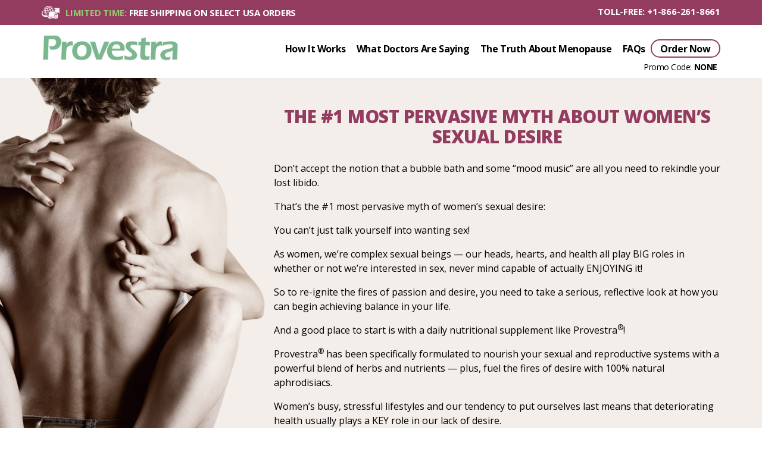

--- FILE ---
content_type: text/html; charset=UTF-8
request_url: https://www.provestra.com/myths-of-womens-desire/
body_size: 11009
content:
<!doctype html>
<html lang="en-US">
<head>
	<meta charset="UTF-8">
	<meta name="viewport" content="width=device-width, initial-scale=1">
	<link rel="profile" href="https://gmpg.org/xfn/11">

	<script>
    var leh_first_click = 1;
</script>
<meta name='robots' content='index, follow, max-image-preview:large, max-snippet:-1, max-video-preview:-1' />

	<!-- This site is optimized with the Yoast SEO plugin v26.7 - https://yoast.com/wordpress/plugins/seo/ -->
	<title>The Myths About Female Sex Drive &amp; The Mythical Female Viagra</title>
	<meta name="description" content="Learn the truths about the female libido, and the myths and misconceptions many have about female sex drive. Why Provestra is known as the Female Viagra" />
	<link rel="canonical" href="http://www.provestra.com/myths-of-womens-desire/" />
	<meta property="og:locale" content="en_US" />
	<meta property="og:type" content="article" />
	<meta property="og:title" content="The Myths About Female Sex Drive &amp; The Mythical Female Viagra" />
	<meta property="og:description" content="Learn the truths about the female libido, and the myths and misconceptions many have about female sex drive. Why Provestra is known as the Female Viagra" />
	<meta property="og:url" content="http://www.provestra.com/myths-of-womens-desire/" />
	<meta property="og:site_name" content="Provestra" />
	<meta property="article:modified_time" content="2021-03-29T22:08:58+00:00" />
	<meta name="twitter:card" content="summary_large_image" />
	<meta name="twitter:label1" content="Est. reading time" />
	<meta name="twitter:data1" content="1 minute" />
	<script type="application/ld+json" class="yoast-schema-graph">{"@context":"https://schema.org","@graph":[{"@type":"WebPage","@id":"http://www.provestra.com/myths-of-womens-desire/","url":"http://www.provestra.com/myths-of-womens-desire/","name":"The Myths About Female Sex Drive & The Mythical Female Viagra","isPartOf":{"@id":"https://www.provestra.com/#website"},"datePublished":"2020-04-28T12:25:38+00:00","dateModified":"2021-03-29T22:08:58+00:00","description":"Learn the truths about the female libido, and the myths and misconceptions many have about female sex drive. Why Provestra is known as the Female Viagra","breadcrumb":{"@id":"http://www.provestra.com/myths-of-womens-desire/#breadcrumb"},"inLanguage":"en-US","potentialAction":[{"@type":"ReadAction","target":["http://www.provestra.com/myths-of-womens-desire/"]}]},{"@type":"BreadcrumbList","@id":"http://www.provestra.com/myths-of-womens-desire/#breadcrumb","itemListElement":[{"@type":"ListItem","position":1,"name":"Home","item":"https://www.provestra.com/"},{"@type":"ListItem","position":2,"name":"Myths of womens desire"}]},{"@type":"WebSite","@id":"https://www.provestra.com/#website","url":"https://www.provestra.com/","name":"Provestra","description":"Provestra (Official Website) Female Libido Booster","publisher":{"@id":"https://www.provestra.com/#organization"},"potentialAction":[{"@type":"SearchAction","target":{"@type":"EntryPoint","urlTemplate":"https://www.provestra.com/?s={search_term_string}"},"query-input":{"@type":"PropertyValueSpecification","valueRequired":true,"valueName":"search_term_string"}}],"inLanguage":"en-US"},{"@type":"Organization","@id":"https://www.provestra.com/#organization","name":"Provestra","url":"https://www.provestra.com/","logo":{"@type":"ImageObject","inLanguage":"en-US","@id":"https://www.provestra.com/#/schema/logo/image/","url":"https://www.provestra.com/wp-content/uploads/2021/03/logo.png","contentUrl":"https://www.provestra.com/wp-content/uploads/2021/03/logo.png","width":284,"height":55,"caption":"Provestra"},"image":{"@id":"https://www.provestra.com/#/schema/logo/image/"}}]}</script>
	<!-- / Yoast SEO plugin. -->


<link rel='dns-prefetch' href='//cdnjs.cloudflare.com' />
<link rel='dns-prefetch' href='//stackpath.bootstrapcdn.com' />
<link rel='dns-prefetch' href='//fonts.googleapis.com' />
<link rel="alternate" type="application/rss+xml" title="Provestra &raquo; Feed" href="https://www.provestra.com/feed/" />
<link rel="alternate" type="application/rss+xml" title="Provestra &raquo; Comments Feed" href="https://www.provestra.com/comments/feed/" />
<link rel="alternate" title="oEmbed (JSON)" type="application/json+oembed" href="https://www.provestra.com/wp-json/oembed/1.0/embed?url=https%3A%2F%2Fwww.provestra.com%2Fmyths-of-womens-desire%2F" />
<link rel="alternate" title="oEmbed (XML)" type="text/xml+oembed" href="https://www.provestra.com/wp-json/oembed/1.0/embed?url=https%3A%2F%2Fwww.provestra.com%2Fmyths-of-womens-desire%2F&#038;format=xml" />
	<link rel="apple-touch-icon" sizes="180x180" href="/apple-touch-icon.png">
	<link rel="icon" type="image/png" sizes="32x32" href="/favicon-32x32.png">
	<link rel="icon" type="image/png" sizes="16x16" href="/favicon-16x16.png">
	<link rel="manifest" href="/site.webmanifest">
	<link rel="mask-icon" href="/safari-pinned-tab.svg" color="#7bb590">
	<meta name="msapplication-TileColor" content="#7bb590">
	<meta name="theme-color" content="#ffffff">
    <style id='wp-img-auto-sizes-contain-inline-css' type='text/css'>
img:is([sizes=auto i],[sizes^="auto," i]){contain-intrinsic-size:3000px 1500px}
/*# sourceURL=wp-img-auto-sizes-contain-inline-css */
</style>
<link rel='stylesheet' id='font-awesome-css' href='https://stackpath.bootstrapcdn.com/font-awesome/4.7.0/css/font-awesome.min.css' type='text/css' media='all' />
<link rel='stylesheet' id='bootstrap-styles-css' href='https://www.provestra.com/wp-content/themes/leadingedgehealth/css/bootstrap.min.css?ver=6.9' type='text/css' media='all' />
<link rel='stylesheet' id='parent-style-css' href='https://www.provestra.com/wp-content/themes/leadingedgehealth/style.min.css?ver=6.9' type='text/css' media='all' />
<style id='wp-emoji-styles-inline-css' type='text/css'>

	img.wp-smiley, img.emoji {
		display: inline !important;
		border: none !important;
		box-shadow: none !important;
		height: 1em !important;
		width: 1em !important;
		margin: 0 0.07em !important;
		vertical-align: -0.1em !important;
		background: none !important;
		padding: 0 !important;
	}
/*# sourceURL=wp-emoji-styles-inline-css */
</style>
<style id='wp-block-library-inline-css' type='text/css'>
:root{--wp-block-synced-color:#7a00df;--wp-block-synced-color--rgb:122,0,223;--wp-bound-block-color:var(--wp-block-synced-color);--wp-editor-canvas-background:#ddd;--wp-admin-theme-color:#007cba;--wp-admin-theme-color--rgb:0,124,186;--wp-admin-theme-color-darker-10:#006ba1;--wp-admin-theme-color-darker-10--rgb:0,107,160.5;--wp-admin-theme-color-darker-20:#005a87;--wp-admin-theme-color-darker-20--rgb:0,90,135;--wp-admin-border-width-focus:2px}@media (min-resolution:192dpi){:root{--wp-admin-border-width-focus:1.5px}}.wp-element-button{cursor:pointer}:root .has-very-light-gray-background-color{background-color:#eee}:root .has-very-dark-gray-background-color{background-color:#313131}:root .has-very-light-gray-color{color:#eee}:root .has-very-dark-gray-color{color:#313131}:root .has-vivid-green-cyan-to-vivid-cyan-blue-gradient-background{background:linear-gradient(135deg,#00d084,#0693e3)}:root .has-purple-crush-gradient-background{background:linear-gradient(135deg,#34e2e4,#4721fb 50%,#ab1dfe)}:root .has-hazy-dawn-gradient-background{background:linear-gradient(135deg,#faaca8,#dad0ec)}:root .has-subdued-olive-gradient-background{background:linear-gradient(135deg,#fafae1,#67a671)}:root .has-atomic-cream-gradient-background{background:linear-gradient(135deg,#fdd79a,#004a59)}:root .has-nightshade-gradient-background{background:linear-gradient(135deg,#330968,#31cdcf)}:root .has-midnight-gradient-background{background:linear-gradient(135deg,#020381,#2874fc)}:root{--wp--preset--font-size--normal:16px;--wp--preset--font-size--huge:42px}.has-regular-font-size{font-size:1em}.has-larger-font-size{font-size:2.625em}.has-normal-font-size{font-size:var(--wp--preset--font-size--normal)}.has-huge-font-size{font-size:var(--wp--preset--font-size--huge)}.has-text-align-center{text-align:center}.has-text-align-left{text-align:left}.has-text-align-right{text-align:right}.has-fit-text{white-space:nowrap!important}#end-resizable-editor-section{display:none}.aligncenter{clear:both}.items-justified-left{justify-content:flex-start}.items-justified-center{justify-content:center}.items-justified-right{justify-content:flex-end}.items-justified-space-between{justify-content:space-between}.screen-reader-text{border:0;clip-path:inset(50%);height:1px;margin:-1px;overflow:hidden;padding:0;position:absolute;width:1px;word-wrap:normal!important}.screen-reader-text:focus{background-color:#ddd;clip-path:none;color:#444;display:block;font-size:1em;height:auto;left:5px;line-height:normal;padding:15px 23px 14px;text-decoration:none;top:5px;width:auto;z-index:100000}html :where(.has-border-color){border-style:solid}html :where([style*=border-top-color]){border-top-style:solid}html :where([style*=border-right-color]){border-right-style:solid}html :where([style*=border-bottom-color]){border-bottom-style:solid}html :where([style*=border-left-color]){border-left-style:solid}html :where([style*=border-width]){border-style:solid}html :where([style*=border-top-width]){border-top-style:solid}html :where([style*=border-right-width]){border-right-style:solid}html :where([style*=border-bottom-width]){border-bottom-style:solid}html :where([style*=border-left-width]){border-left-style:solid}html :where(img[class*=wp-image-]){height:auto;max-width:100%}:where(figure){margin:0 0 1em}html :where(.is-position-sticky){--wp-admin--admin-bar--position-offset:var(--wp-admin--admin-bar--height,0px)}@media screen and (max-width:600px){html :where(.is-position-sticky){--wp-admin--admin-bar--position-offset:0px}}

/*# sourceURL=wp-block-library-inline-css */
</style><style id='global-styles-inline-css' type='text/css'>
:root{--wp--preset--aspect-ratio--square: 1;--wp--preset--aspect-ratio--4-3: 4/3;--wp--preset--aspect-ratio--3-4: 3/4;--wp--preset--aspect-ratio--3-2: 3/2;--wp--preset--aspect-ratio--2-3: 2/3;--wp--preset--aspect-ratio--16-9: 16/9;--wp--preset--aspect-ratio--9-16: 9/16;--wp--preset--color--black: #000000;--wp--preset--color--cyan-bluish-gray: #abb8c3;--wp--preset--color--white: #ffffff;--wp--preset--color--pale-pink: #f78da7;--wp--preset--color--vivid-red: #cf2e2e;--wp--preset--color--luminous-vivid-orange: #ff6900;--wp--preset--color--luminous-vivid-amber: #fcb900;--wp--preset--color--light-green-cyan: #7bdcb5;--wp--preset--color--vivid-green-cyan: #00d084;--wp--preset--color--pale-cyan-blue: #8ed1fc;--wp--preset--color--vivid-cyan-blue: #0693e3;--wp--preset--color--vivid-purple: #9b51e0;--wp--preset--gradient--vivid-cyan-blue-to-vivid-purple: linear-gradient(135deg,rgb(6,147,227) 0%,rgb(155,81,224) 100%);--wp--preset--gradient--light-green-cyan-to-vivid-green-cyan: linear-gradient(135deg,rgb(122,220,180) 0%,rgb(0,208,130) 100%);--wp--preset--gradient--luminous-vivid-amber-to-luminous-vivid-orange: linear-gradient(135deg,rgb(252,185,0) 0%,rgb(255,105,0) 100%);--wp--preset--gradient--luminous-vivid-orange-to-vivid-red: linear-gradient(135deg,rgb(255,105,0) 0%,rgb(207,46,46) 100%);--wp--preset--gradient--very-light-gray-to-cyan-bluish-gray: linear-gradient(135deg,rgb(238,238,238) 0%,rgb(169,184,195) 100%);--wp--preset--gradient--cool-to-warm-spectrum: linear-gradient(135deg,rgb(74,234,220) 0%,rgb(151,120,209) 20%,rgb(207,42,186) 40%,rgb(238,44,130) 60%,rgb(251,105,98) 80%,rgb(254,248,76) 100%);--wp--preset--gradient--blush-light-purple: linear-gradient(135deg,rgb(255,206,236) 0%,rgb(152,150,240) 100%);--wp--preset--gradient--blush-bordeaux: linear-gradient(135deg,rgb(254,205,165) 0%,rgb(254,45,45) 50%,rgb(107,0,62) 100%);--wp--preset--gradient--luminous-dusk: linear-gradient(135deg,rgb(255,203,112) 0%,rgb(199,81,192) 50%,rgb(65,88,208) 100%);--wp--preset--gradient--pale-ocean: linear-gradient(135deg,rgb(255,245,203) 0%,rgb(182,227,212) 50%,rgb(51,167,181) 100%);--wp--preset--gradient--electric-grass: linear-gradient(135deg,rgb(202,248,128) 0%,rgb(113,206,126) 100%);--wp--preset--gradient--midnight: linear-gradient(135deg,rgb(2,3,129) 0%,rgb(40,116,252) 100%);--wp--preset--font-size--small: 13px;--wp--preset--font-size--medium: 20px;--wp--preset--font-size--large: 36px;--wp--preset--font-size--x-large: 42px;--wp--preset--spacing--20: 0.44rem;--wp--preset--spacing--30: 0.67rem;--wp--preset--spacing--40: 1rem;--wp--preset--spacing--50: 1.5rem;--wp--preset--spacing--60: 2.25rem;--wp--preset--spacing--70: 3.38rem;--wp--preset--spacing--80: 5.06rem;--wp--preset--shadow--natural: 6px 6px 9px rgba(0, 0, 0, 0.2);--wp--preset--shadow--deep: 12px 12px 50px rgba(0, 0, 0, 0.4);--wp--preset--shadow--sharp: 6px 6px 0px rgba(0, 0, 0, 0.2);--wp--preset--shadow--outlined: 6px 6px 0px -3px rgb(255, 255, 255), 6px 6px rgb(0, 0, 0);--wp--preset--shadow--crisp: 6px 6px 0px rgb(0, 0, 0);}:where(.is-layout-flex){gap: 0.5em;}:where(.is-layout-grid){gap: 0.5em;}body .is-layout-flex{display: flex;}.is-layout-flex{flex-wrap: wrap;align-items: center;}.is-layout-flex > :is(*, div){margin: 0;}body .is-layout-grid{display: grid;}.is-layout-grid > :is(*, div){margin: 0;}:where(.wp-block-columns.is-layout-flex){gap: 2em;}:where(.wp-block-columns.is-layout-grid){gap: 2em;}:where(.wp-block-post-template.is-layout-flex){gap: 1.25em;}:where(.wp-block-post-template.is-layout-grid){gap: 1.25em;}.has-black-color{color: var(--wp--preset--color--black) !important;}.has-cyan-bluish-gray-color{color: var(--wp--preset--color--cyan-bluish-gray) !important;}.has-white-color{color: var(--wp--preset--color--white) !important;}.has-pale-pink-color{color: var(--wp--preset--color--pale-pink) !important;}.has-vivid-red-color{color: var(--wp--preset--color--vivid-red) !important;}.has-luminous-vivid-orange-color{color: var(--wp--preset--color--luminous-vivid-orange) !important;}.has-luminous-vivid-amber-color{color: var(--wp--preset--color--luminous-vivid-amber) !important;}.has-light-green-cyan-color{color: var(--wp--preset--color--light-green-cyan) !important;}.has-vivid-green-cyan-color{color: var(--wp--preset--color--vivid-green-cyan) !important;}.has-pale-cyan-blue-color{color: var(--wp--preset--color--pale-cyan-blue) !important;}.has-vivid-cyan-blue-color{color: var(--wp--preset--color--vivid-cyan-blue) !important;}.has-vivid-purple-color{color: var(--wp--preset--color--vivid-purple) !important;}.has-black-background-color{background-color: var(--wp--preset--color--black) !important;}.has-cyan-bluish-gray-background-color{background-color: var(--wp--preset--color--cyan-bluish-gray) !important;}.has-white-background-color{background-color: var(--wp--preset--color--white) !important;}.has-pale-pink-background-color{background-color: var(--wp--preset--color--pale-pink) !important;}.has-vivid-red-background-color{background-color: var(--wp--preset--color--vivid-red) !important;}.has-luminous-vivid-orange-background-color{background-color: var(--wp--preset--color--luminous-vivid-orange) !important;}.has-luminous-vivid-amber-background-color{background-color: var(--wp--preset--color--luminous-vivid-amber) !important;}.has-light-green-cyan-background-color{background-color: var(--wp--preset--color--light-green-cyan) !important;}.has-vivid-green-cyan-background-color{background-color: var(--wp--preset--color--vivid-green-cyan) !important;}.has-pale-cyan-blue-background-color{background-color: var(--wp--preset--color--pale-cyan-blue) !important;}.has-vivid-cyan-blue-background-color{background-color: var(--wp--preset--color--vivid-cyan-blue) !important;}.has-vivid-purple-background-color{background-color: var(--wp--preset--color--vivid-purple) !important;}.has-black-border-color{border-color: var(--wp--preset--color--black) !important;}.has-cyan-bluish-gray-border-color{border-color: var(--wp--preset--color--cyan-bluish-gray) !important;}.has-white-border-color{border-color: var(--wp--preset--color--white) !important;}.has-pale-pink-border-color{border-color: var(--wp--preset--color--pale-pink) !important;}.has-vivid-red-border-color{border-color: var(--wp--preset--color--vivid-red) !important;}.has-luminous-vivid-orange-border-color{border-color: var(--wp--preset--color--luminous-vivid-orange) !important;}.has-luminous-vivid-amber-border-color{border-color: var(--wp--preset--color--luminous-vivid-amber) !important;}.has-light-green-cyan-border-color{border-color: var(--wp--preset--color--light-green-cyan) !important;}.has-vivid-green-cyan-border-color{border-color: var(--wp--preset--color--vivid-green-cyan) !important;}.has-pale-cyan-blue-border-color{border-color: var(--wp--preset--color--pale-cyan-blue) !important;}.has-vivid-cyan-blue-border-color{border-color: var(--wp--preset--color--vivid-cyan-blue) !important;}.has-vivid-purple-border-color{border-color: var(--wp--preset--color--vivid-purple) !important;}.has-vivid-cyan-blue-to-vivid-purple-gradient-background{background: var(--wp--preset--gradient--vivid-cyan-blue-to-vivid-purple) !important;}.has-light-green-cyan-to-vivid-green-cyan-gradient-background{background: var(--wp--preset--gradient--light-green-cyan-to-vivid-green-cyan) !important;}.has-luminous-vivid-amber-to-luminous-vivid-orange-gradient-background{background: var(--wp--preset--gradient--luminous-vivid-amber-to-luminous-vivid-orange) !important;}.has-luminous-vivid-orange-to-vivid-red-gradient-background{background: var(--wp--preset--gradient--luminous-vivid-orange-to-vivid-red) !important;}.has-very-light-gray-to-cyan-bluish-gray-gradient-background{background: var(--wp--preset--gradient--very-light-gray-to-cyan-bluish-gray) !important;}.has-cool-to-warm-spectrum-gradient-background{background: var(--wp--preset--gradient--cool-to-warm-spectrum) !important;}.has-blush-light-purple-gradient-background{background: var(--wp--preset--gradient--blush-light-purple) !important;}.has-blush-bordeaux-gradient-background{background: var(--wp--preset--gradient--blush-bordeaux) !important;}.has-luminous-dusk-gradient-background{background: var(--wp--preset--gradient--luminous-dusk) !important;}.has-pale-ocean-gradient-background{background: var(--wp--preset--gradient--pale-ocean) !important;}.has-electric-grass-gradient-background{background: var(--wp--preset--gradient--electric-grass) !important;}.has-midnight-gradient-background{background: var(--wp--preset--gradient--midnight) !important;}.has-small-font-size{font-size: var(--wp--preset--font-size--small) !important;}.has-medium-font-size{font-size: var(--wp--preset--font-size--medium) !important;}.has-large-font-size{font-size: var(--wp--preset--font-size--large) !important;}.has-x-large-font-size{font-size: var(--wp--preset--font-size--x-large) !important;}
/*# sourceURL=global-styles-inline-css */
</style>

<style id='classic-theme-styles-inline-css' type='text/css'>
/*! This file is auto-generated */
.wp-block-button__link{color:#fff;background-color:#32373c;border-radius:9999px;box-shadow:none;text-decoration:none;padding:calc(.667em + 2px) calc(1.333em + 2px);font-size:1.125em}.wp-block-file__button{background:#32373c;color:#fff;text-decoration:none}
/*# sourceURL=/wp-includes/css/classic-themes.min.css */
</style>
<link rel='stylesheet' id='qb-css' href='https://www.provestra.com/wp-content/plugins/modular-quiz-builder/frontend/asset/css/styles.css?ver=6.9' type='text/css' media='all' />
<link rel='stylesheet' id='skin-fonts-css' href='https://fonts.googleapis.com/css?family=Open+Sans%3A300%2C400%2C600%2C700%2C800&#038;ver=6.9' type='text/css' media='all' />
<link rel='stylesheet' id='script-font-css' href='https://fonts.googleapis.com/css2?family=Dancing+Script%3Awght%40700&#038;display=swap&#038;ver=6.9' type='text/css' media='all' />
<link rel='stylesheet' id='blogcss-css' href='https://www.provestra.com/wp-content/themes/provestra/css/blog.css?ver=6.9' type='text/css' media='all' />
<link rel='stylesheet' id='leadingedgehealth-style-css' href='https://www.provestra.com/wp-content/themes/provestra/style.css?ver=6.9' type='text/css' media='all' />
<script type="text/javascript" id="wpOptions-js-extra">
/* <![CDATA[ */
var wordplugOptions = {"paypalMethod":"0","trackingSite":"0","freeShippingBanner":"0","freeIntlShippingBanner":"0"};
//# sourceURL=wpOptions-js-extra
/* ]]> */
</script>
<script type="text/javascript" src="https://www.provestra.com/wp-includes/js/jquery/jquery.min.js?ver=3.7.1" id="jquery-core-js"></script>
<script type="text/javascript" src="https://www.provestra.com/wp-includes/js/jquery/jquery-migrate.min.js?ver=3.4.1" id="jquery-migrate-js"></script>
<script type="text/javascript" src="https://www.provestra.com/wp-content/plugins/wordplug/js/js.cookie.js?ver=0.7.127" id="js-cookie-js"></script>
<script type="text/javascript" src="https://www.provestra.com/wp-content/plugins/wordplug/js/leh.min.js?ver=0.7.127" id="leh-js"></script>
<script type="text/javascript" src="https://www.provestra.com/wp-content/plugins/wordplug/js/product.min.js?ver=0.7.127" id="leh_product-js"></script>
<script type="text/javascript" src="https://www.provestra.com/wp-content/themes/provestra/js/afterglow.min.js?ver=6.9" id="afterglow-js"></script>
<link rel="https://api.w.org/" href="https://www.provestra.com/wp-json/" /><link rel="alternate" title="JSON" type="application/json" href="https://www.provestra.com/wp-json/wp/v2/pages/587" /><link rel="EditURI" type="application/rsd+xml" title="RSD" href="https://www.provestra.com/xmlrpc.php?rsd" />
<link rel='shortlink' href='https://www.provestra.com/?p=587' />
	<script type="text/javascript">var ajaxurl = 'https://www.provestra.com/wp-admin/admin-ajax.php'</script>
	<!-- Google Tag Manager -->
<script>(function(w,d,s,l,i){w[l]=w[l]||[];w[l].push({'gtm.start':
new Date().getTime(),event:'gtm.js'});var f=d.getElementsByTagName(s)[0],
j=d.createElement(s),dl=l!='dataLayer'?'&l='+l:'';j.async=true;j.src=
'https://www.googletagmanager.com/gtm.js?id='+i+dl;f.parentNode.insertBefore(j,f);
})(window,document,'script','dataLayer','GTM-5NCDPC8');</script>
<!-- End Google Tag Manager -->

<!-- Google Tag Manager (noscript) -->
<noscript><iframe src="https://www.googletagmanager.com/ns.html?id=GTM-5NCDPC8"
height="0" width="0" style="display:none;visibility:hidden"></iframe></noscript>
<!-- End Google Tag Manager (noscript) -->

<!-- Start of leadingedgehealth Zendesk Widget script -->
<script id="ze-snippet" src="https://static.zdassets.com/ekr/snippet.js?key=a203d7b8-8563-4101-86dc-015d52bd67fe"> </script>
<!-- End of leadingedgehealth Zendesk Widget script -->
		<style type="text/css">
					.site-title,
			.site-description {
				position: absolute;
				clip: rect(1px, 1px, 1px, 1px);
			}
				</style>
			</head>

<body class="wp-singular page-template page-template-template-fullwidth page-template-template-fullwidth-php page page-id-587 wp-custom-logo wp-theme-leadingedgehealth wp-child-theme-provestra page-myths-of-womens-desire ">
<div id="page" class="site">
	<a class="skip-link screen-reader-text" href="#content">Skip to content</a>

	<header id="masthead" class="site-header">
		<div class="shipping-promo">
					
			<div id="block-2" class="widget_block"><section class="hbottom py-2">
	<div class="container">
		<div class="row">
			<div class="col-12 d-md-none"><p class="phone-num text-center"><span class="geoipPhoneLabel "></span>: <a class="geoipPhoneNumber" href=""></a></p></div>
			<div class="d-none d-sm-block col-lg-7 col-md-7 smsg">
				<p class="d-none d-md-block"><span>Limited Time:</span> Free Shipping On Select USA Orders</p>
			</div>
			<div class="col-lg-5 col-md-5 number text-right">
				<p class="d-none d-md-block"><span class="geoipPhoneLabel"></span>: <a class="geoipPhoneNumber" href=""></a> 
					
				</p>
			</div>
		</div>
	</div>
</section></div>					</div>
		<div class="container navbar-expand-lg navbar-light ">
			<div class="row">
				<div class="col-xl-3 col-lg-3 col-md-10 col-10 logo">
					<div class="site-branding">
						<a href="https://www.provestra.com" rel="home" itemprop="url"><img width="284" height="55" src="https://www.provestra.com/wp-content/uploads/2021/03/logo.png" class="custom-logo" alt="" decoding="async" /></a>							<p class="site-title"><a href="https://www.provestra.com/" rel="home">Provestra</a></p>
														<p class="site-description">Provestra (Official Website) Female Libido Booster</p>
											</div><!-- .site-branding -->
					<a href="/cart/" class="d-block d-lg-none order">Order Now</a>
				</div>
				<div class="col-xl-9 col-lg-9 col-md-12 custnav">
										<nav id="site-navigation" class="navbar navbar-expand-lg navbar-light p-0">
						
												
						<div id="bs4navbar" class="collapse navbar-collapse"><ul id="primary-menu" class="navbar-nav"><li id="menu-item-619" class="menu-item menu-item-type-post_type menu-item-object-page menu-item-619 nav-item"><a href="https://www.provestra.com/how-provestra-works/" class="nav-link">How It Works</a></li>
<li id="menu-item-590" class="menu-item menu-item-type-post_type menu-item-object-page menu-item-590 nav-item"><a href="https://www.provestra.com/what-doctors-are-saying/" class="nav-link">What Doctors Are Saying</a></li>
<li id="menu-item-67545" class="menu-item menu-item-type-post_type menu-item-object-page menu-item-67545 nav-item"><a href="https://www.provestra.com/the-truth-about-menopause/" class="nav-link">The Truth About Menopause</a></li>
<li id="menu-item-592" class="menu-item menu-item-type-post_type menu-item-object-page menu-item-592 nav-item"><a href="https://www.provestra.com/faqs/" class="nav-link">FAQs</a></li>
<li id="menu-item-593" class="rheader orderbtn menu-item menu-item-type-post_type menu-item-object-page menu-item-593 nav-item"><a href="https://www.provestra.com/cart/" class="nav-link">Order Now</a></li>
<li class="d-block d-lg-none phone-num"><span class="geoipPhoneLabel "></span>: <a class="geoipPhoneNumber font-weight-bold text-white" href=""></a></li><li class="d-block d-lg-none promo">
            <label>Promo Code:</label>
            <div class="prc code promocode">NONE</div>
        </li></ul></div>						
												
					</nav><!-- #site-navigation -->
					
									</div>
				
			</div>
			
			<div class="promo d-none d-lg-block">
				<label>Promo Code:</label>
				<div class="code prc promocode">NONE</div>
			</div>
			
            <div class="icons d-inline-block d-lg-none">
                <button class="navbar-toggler collapsed mr-3 " type="button" data-toggle="collapse" data-target=".navbar-collapse" aria-expanded="false" aria-label="Toggle navigation">
                    <svg class="icon" width="32" height="32" viewBox="0 0 24 24" fill="none" xmlns="http://www.w3.org/2000/svg">
                    <path d="M3 17C3 17.5523 3.44772 18 4 18H20C20.5523 18 21 17.5523 21 17V17C21 16.4477 20.5523 16 20 16H4C3.44772 16 3 16.4477 3 17V17ZM3 12C3 12.5523 3.44772 13 4 13H20C20.5523 13 21 12.5523 21 12V12C21 11.4477 20.5523 11 20 11H4C3.44772 11 3 11.4477 3 12V12ZM4 6C3.44772 6 3 6.44772 3 7V7C3 7.55228 3.44772 8 4 8H20C20.5523 8 21 7.55228 21 7V7C21 6.44772 20.5523 6 20 6H4Z" fill="#212529"></path>
                    </svg>
                </button>
                
            </div>
            
	  	</div>
	  	
	</header><!-- #masthead -->
	
	<div id="content" class="site-content">
		
		
		<!-- Single Product Fold -->
		
		<!-- Product Archive Fold -->
			<div class="f-nav">

					<div id="primary" class="content-area">
			

				<main id="main" class="site-main">
					
						
<article id="post-587" class="post-587 page type-page status-publish hentry">
	<!--<header class="entry-header">-->
			<!--</header>--><!-- .entry-header -->

	
	<div class="entry-content">
		
<div id="desire">
    <div class="container">
        <div class="row">
            <div class="col-lg-4 desire-1">
                
            </div>
            <div class="col-lg-8 pt-5">
                <h1 class="text-uppercase main-color text-center ctitle mb-4">The #1 Most Pervasive Myth About Women&#8217;s Sexual Desire</h1>
                <p>Don&#8217;t accept the notion that a bubble bath and some &#8220;mood music&#8221; are all you need to rekindle your lost libido.</p>

                <p>That&#8217;s the #1 most pervasive myth of women&#8217;s sexual desire:</p>

                <p>You can&#8217;t just talk yourself into wanting sex!</p>

                <p>As women, we&#8217;re complex sexual beings &#8212; our heads, hearts, and health all play BIG roles in whether or not we&#8217;re interested in sex, never mind capable of actually ENJOYING it!</p>

                <p>So to re-ignite the fires of passion and desire, you need to take a serious, reflective look at how you can begin achieving balance in your life.</p>

                <p>And a good place to start is with a daily nutritional supplement like Provestra<sup>®</sup>!</p>

                <p>Provestra<sup>®</sup> has been specifically formulated to nourish your sexual and reproductive systems with a powerful blend of herbs and nutrients &#8212; plus, fuel the fires of desire with 100% natural aphrodisiacs.</p>

                <p>Women&#8217;s busy, stressful lifestyles and our tendency to put ourselves last means that deteriorating health usually plays a KEY role in our lack of desire.</p>

                <p class="mb-5">A daily supplement of Provestra<sup>®</sup> offers you a quick and simple way to begin achieving &#8220;healthy&#8221; balance in your life.</p>
            </div>
        </div>
    </div>
</div>



<!-- wp:html -->
<div id="sub-footer" class="text-20">
    <div class="container">
        <div class="row">
            <div class="col-lg-6 s1-a order-2 order-lg-1 text-center">
                <h2><span class="script-font s1-a main-color">Ready to feel the Rush</span><span class="text-uppercase sf-1">OF SEXUAL DESIRE?</span></h2>
                <div class="text-center">
                    <a href="/cart" class="btn-primary slant-btn slant-btn-l"><span class="slant-btn-text">ORDER NOW</span></a>
                </div>
            </div>
            <div class="col-lg-6 sf-2 order-lg-2 ml-auto">
                <a href="/cart"><img decoding="async" src="/wp-content/uploads/2020/05/provestra-box-pill-2.png" alt="Provestra Product"></a>
            </div>
        </div>
    </div>
</div>
<!-- /wp:html -->
	</div><!-- .entry-content -->

	</article><!-- #post-587 -->
					
				</main><!-- #main -->

			</div><!-- #primary -->
			
			
	
	</div> <!-- container-fluid -->
		  	
	
	</div><!-- #content -->

	<footer class="pt-5 pb-3">
			<div class="container">
				<div class="row">
					<div class="col-12 col-lg-4 fcols fcol1">
						<div class="row">
							<div class="col-12 flogo">
								<figure><img src="/wp-content/uploads/2021/03/white-logo.png" alt="Provestra" class="img-fluid" /></figure>
							</div>
							<div class="col-12 socials">
								<a href="https://www.facebook.com/LeadingEdgeHealth/" target="_blank" class="fa fa-facebook"></a>
								<a href="https://twitter.com/LeadgEdgeHealth/" target="_blank" class="fa fa-twitter"></a>
								<a href="https://www.instagram.com/leading_edge_health/" target="_blank" class="fa fa-instagram"></a>
								<a href="https://www.youtube.com/channel/UCTdxV8pW3Tx2d-sDl72Qi4w" target="_blank" class="fa fa-youtube"></a>
							</div>
							<div class="col-12 trustimg">
								<a class="flogo2" href="https://www.bbb.org/ca/bc/victoria/profile/health-and-wellness/leading-edge-health-inc-0047-90010033#sealclick" target="_blank"><img src="/wp-content/uploads/2021/03/bbb-img.png" alt="" /></a>
								<span class="flogo3"><img src="/wp-content/uploads/2021/03/geo-img.png" alt="" /></span>
							</div>
						</div>
					</div>
					<div class="col-12 col-lg-4 fcols fmenus text-center">
						
												<div class="menu-footer-menu-a-container"><ul id="menu-footer-menu-a" class="menu"><li id="menu-item-596" class="menu-item menu-item-type-post_type menu-item-object-page menu-item-home menu-item-596"><a href="https://www.provestra.com/">Home</a></li>
<li id="menu-item-597" class="menu-item menu-item-type-post_type menu-item-object-page current-menu-item page_item page-item-587 current_page_item menu-item-597"><a href="https://www.provestra.com/myths-of-womens-desire/" aria-current="page">Myths Of Womens Desire</a></li>
<li id="menu-item-67643" class="menu-item menu-item-type-post_type menu-item-object-page menu-item-67643"><a href="https://www.provestra.com/how-provestra-works/">How It Works</a></li>
<li id="menu-item-599" class="menu-item menu-item-type-custom menu-item-object-custom menu-item-599"><a target="_blank" href="https://shipping.leadingedgehealth.com/">Order Tracking</a></li>
<li id="menu-item-67641" class="menu-item menu-item-type-custom menu-item-object-custom menu-item-67641"><a target="_blank" href="https://www.sellhealth.com/">Webmasters</a></li>
<li id="menu-item-67638" class="menu-item menu-item-type-post_type menu-item-object-page menu-item-67638"><a href="https://www.provestra.com/contact/">Contact</a></li>
</ul></div>							
						<div class="texts text-center">
							<p>These statements have not been evaluated by the Food and Drug Administration. This product is not intended to diagnose, treat, cure, or prevent any disease.</p>
						</div>
					</div>
					<div class="col-12 col-lg-4 fcols fbox3 text-center">
						<p class="pt-1 pb-2">*Consult your physician or other health care professional before starting this or any other supplement program.</p>
						<p class="pt-1 pb-3">** Provestra is not a replacement for medication for menopause, or hormonal replacement therapy ( HRT )</p>
						<img src="/wp-content/uploads/2021/03/healthlogo.png" alt="" />
						<p>Copyright © 2001-2026, LEADING EDGE HEALTH <br/>
						Leading Edge Health Inc. Leading Edge Health Ltd <br/>
						All Rights Reserved.</p>
					</div>
					<div class="col-12 copyright text-center">
						<p>Leading Edge Health Inc (300-1095 McKenzie Avenue Victoria, BC, V8P 2L5),<br/>
						Leading Edge Health Ltd (171 Arch. Makariou III Ave, Vanezis Business Center, Office 401, 3027 Limassol, Cyprus)</p>
					</div>
				</div>
			</div>
		</footer><!-- #colophon -->
</div><!-- #page -->

<script type="speculationrules">
{"prefetch":[{"source":"document","where":{"and":[{"href_matches":"/*"},{"not":{"href_matches":["/wp-*.php","/wp-admin/*","/wp-content/uploads/*","/wp-content/*","/wp-content/plugins/*","/wp-content/themes/provestra/*","/wp-content/themes/leadingedgehealth/*","/*\\?(.+)"]}},{"not":{"selector_matches":"a[rel~=\"nofollow\"]"}},{"not":{"selector_matches":".no-prefetch, .no-prefetch a"}}]},"eagerness":"conservative"}]}
</script>
<script type="text/javascript">
    var leh_base_cur = "usd";
</script><script type="text/javascript">
    var wpOptions = {"baseCurrency":"usd","cartRef":"PRV001","instanceId":"5694","dataLayer":"0"};
</script><script type="text/javascript">
    var phoneNumbers = {"tollfree":{"label":"Toll-Free","phone":"+1-866-261-8661"},"intl":{"label":"International","phone":"+1-250-999-0414"},"eu":{"label":"EU","phone":"+49-408-740-9646"}};
</script><script type="text/javascript" src="https://www.provestra.com/wp-content/plugins/modular-quiz-builder/frontend/asset/js/quiz.js?ver=6.9" id="quiz-js"></script>
<script type="text/javascript" id="lehPopup-js-extra">
/* <![CDATA[ */
var lehPopup_var = {"url":"https://www.provestra.com/wp-admin/admin-ajax.php","nonce":"3d5a4dca96"};
//# sourceURL=lehPopup-js-extra
/* ]]> */
</script>
<script type="text/javascript" src="https://www.provestra.com/wp-content/plugins/modular-quiz-builder/frontend/asset/js/popup.js?ver=6.9" id="lehPopup-js"></script>
<script type="text/javascript" src="https://www.provestra.com/wp-content/plugins/modular-quiz-builder/frontend/asset/js/main.js?ver=6.9" id="sss-js"></script>
<script type="text/javascript" src="https://www.provestra.com/wp-content/themes/leadingedgehealth/js/navigation.js?ver=20151215" id="leadingedgehealth-navigation-js"></script>
<script type="text/javascript" src="https://www.provestra.com/wp-content/themes/leadingedgehealth/js/skip-link-focus-fix.js?ver=20151215" id="leadingedgehealth-skip-link-focus-fix-js"></script>
<script type="text/javascript" src="https://cdnjs.cloudflare.com/ajax/libs/popper.js/1.12.9/umd/popper.min.js?ver=1.12.9" id="popper-js-js"></script>
<script type="text/javascript" src="https://www.provestra.com/wp-content/themes/leadingedgehealth/js/bootstrap.min.js?ver=6.9" id="bootstrap-js-js"></script>
<script type="text/javascript" src="https://www.provestra.com/wp-content/themes/provestra/js/main.min.js?ver=1.0.0" id="leh-scripts-js"></script>
<script id="wp-emoji-settings" type="application/json">
{"baseUrl":"https://s.w.org/images/core/emoji/17.0.2/72x72/","ext":".png","svgUrl":"https://s.w.org/images/core/emoji/17.0.2/svg/","svgExt":".svg","source":{"concatemoji":"https://www.provestra.com/wp-includes/js/wp-emoji-release.min.js?ver=6.9"}}
</script>
<script type="module">
/* <![CDATA[ */
/*! This file is auto-generated */
const a=JSON.parse(document.getElementById("wp-emoji-settings").textContent),o=(window._wpemojiSettings=a,"wpEmojiSettingsSupports"),s=["flag","emoji"];function i(e){try{var t={supportTests:e,timestamp:(new Date).valueOf()};sessionStorage.setItem(o,JSON.stringify(t))}catch(e){}}function c(e,t,n){e.clearRect(0,0,e.canvas.width,e.canvas.height),e.fillText(t,0,0);t=new Uint32Array(e.getImageData(0,0,e.canvas.width,e.canvas.height).data);e.clearRect(0,0,e.canvas.width,e.canvas.height),e.fillText(n,0,0);const a=new Uint32Array(e.getImageData(0,0,e.canvas.width,e.canvas.height).data);return t.every((e,t)=>e===a[t])}function p(e,t){e.clearRect(0,0,e.canvas.width,e.canvas.height),e.fillText(t,0,0);var n=e.getImageData(16,16,1,1);for(let e=0;e<n.data.length;e++)if(0!==n.data[e])return!1;return!0}function u(e,t,n,a){switch(t){case"flag":return n(e,"\ud83c\udff3\ufe0f\u200d\u26a7\ufe0f","\ud83c\udff3\ufe0f\u200b\u26a7\ufe0f")?!1:!n(e,"\ud83c\udde8\ud83c\uddf6","\ud83c\udde8\u200b\ud83c\uddf6")&&!n(e,"\ud83c\udff4\udb40\udc67\udb40\udc62\udb40\udc65\udb40\udc6e\udb40\udc67\udb40\udc7f","\ud83c\udff4\u200b\udb40\udc67\u200b\udb40\udc62\u200b\udb40\udc65\u200b\udb40\udc6e\u200b\udb40\udc67\u200b\udb40\udc7f");case"emoji":return!a(e,"\ud83e\u1fac8")}return!1}function f(e,t,n,a){let r;const o=(r="undefined"!=typeof WorkerGlobalScope&&self instanceof WorkerGlobalScope?new OffscreenCanvas(300,150):document.createElement("canvas")).getContext("2d",{willReadFrequently:!0}),s=(o.textBaseline="top",o.font="600 32px Arial",{});return e.forEach(e=>{s[e]=t(o,e,n,a)}),s}function r(e){var t=document.createElement("script");t.src=e,t.defer=!0,document.head.appendChild(t)}a.supports={everything:!0,everythingExceptFlag:!0},new Promise(t=>{let n=function(){try{var e=JSON.parse(sessionStorage.getItem(o));if("object"==typeof e&&"number"==typeof e.timestamp&&(new Date).valueOf()<e.timestamp+604800&&"object"==typeof e.supportTests)return e.supportTests}catch(e){}return null}();if(!n){if("undefined"!=typeof Worker&&"undefined"!=typeof OffscreenCanvas&&"undefined"!=typeof URL&&URL.createObjectURL&&"undefined"!=typeof Blob)try{var e="postMessage("+f.toString()+"("+[JSON.stringify(s),u.toString(),c.toString(),p.toString()].join(",")+"));",a=new Blob([e],{type:"text/javascript"});const r=new Worker(URL.createObjectURL(a),{name:"wpTestEmojiSupports"});return void(r.onmessage=e=>{i(n=e.data),r.terminate(),t(n)})}catch(e){}i(n=f(s,u,c,p))}t(n)}).then(e=>{for(const n in e)a.supports[n]=e[n],a.supports.everything=a.supports.everything&&a.supports[n],"flag"!==n&&(a.supports.everythingExceptFlag=a.supports.everythingExceptFlag&&a.supports[n]);var t;a.supports.everythingExceptFlag=a.supports.everythingExceptFlag&&!a.supports.flag,a.supports.everything||((t=a.source||{}).concatemoji?r(t.concatemoji):t.wpemoji&&t.twemoji&&(r(t.twemoji),r(t.wpemoji)))});
//# sourceURL=https://www.provestra.com/wp-includes/js/wp-emoji-loader.min.js
/* ]]> */
</script>

<script>(function(){function c(){var b=a.contentDocument||a.contentWindow.document;if(b){var d=b.createElement('script');d.innerHTML="window.__CF$cv$params={r:'9c2b7bf19a21d434',t:'MTc2OTIxNTI3NS4wMDAwMDA='};var a=document.createElement('script');a.nonce='';a.src='/cdn-cgi/challenge-platform/scripts/jsd/main.js';document.getElementsByTagName('head')[0].appendChild(a);";b.getElementsByTagName('head')[0].appendChild(d)}}if(document.body){var a=document.createElement('iframe');a.height=1;a.width=1;a.style.position='absolute';a.style.top=0;a.style.left=0;a.style.border='none';a.style.visibility='hidden';document.body.appendChild(a);if('loading'!==document.readyState)c();else if(window.addEventListener)document.addEventListener('DOMContentLoaded',c);else{var e=document.onreadystatechange||function(){};document.onreadystatechange=function(b){e(b);'loading'!==document.readyState&&(document.onreadystatechange=e,c())}}}})();</script></body>
</html>


--- FILE ---
content_type: text/css
request_url: https://www.provestra.com/wp-content/themes/provestra/css/blog.css?ver=6.9
body_size: 1505
content:

/**/

.blog #main > header,
.blog #main > article > footer,
.author #main > header,
.author #main > article > footer{
    background:none;
}

.blog #main > header{
    padding: 30px 0px 0px;
}

.author .photo{
    border-radius: 100%;
}

.blog .page-title,
.archive.author .page-title{
    color:#454646;
}

.blog .page-title,
.archive.author .page-title{
    font-weight: 600;
    text-align: left;
    margin-bottom: 2rem;
}

.archive.date .page-title{
    text-align: left;
}

.archive.author h2{
    font-weight: 600;
}

.blog .meta,
.archive.author .meta,
.archive.date .meta,
.tax-topics .meta{
    color: #767676;
    font-size: 0.9rem;
    margin-bottom:1rem;
}

.blog .meta a,
.single .meta a,
.archive.author .meta a,
.archive.date .meta a,
.tax-topics .meta a{
    color:#333132;
}

.blog .meta a:hover,
.single .meta a:hover,
.archive.author a:hover,
.archive.date a:hover,
.tax-topics a:hover{
    color: #98367b;
}

.blog .meta img,
.single .meta img,
.archive.author .meta img,
.archive.date .meta img,
.tax-topics .meta img{
    border-radius: 100%;
    margin-right: 10px;
    margin-top: -10px;
}

.blog .meta .byline,
.single .meta .byline,
.archive.author .byline,
.archive.date .byline,
.tax-topics .byline{
    font-weight: bold;
    margin-right:20px;
}

.single .blog-image img{
    width: 100%;
}

.post-thumbnail{
    position: relative;
}

.thumb-img{
    display: block;
}


.thumb-img:before{
    content:"";
    background: rgba(230,230,230,0);
    width: 100%;
    height:100%;
    position: absolute;
    top:0;
    left:0;
    z-index: 1;
    transition: ease-in-out 0.15s;
}

.thumb-img:hover:before{
    background: rgba(230,230,230,0.5);
}

.post-thumbnail .blog-cat{
    position: absolute;
    z-index: 2;
    bottom: 15px;
    right: 15px;
    background:#e58d1a;
    color:#fff;
    font-size: 12px;
    padding:2px 5px;
}

.post-thumbnail .blog-cat:hover{
    background:#e58d1a;
    color: #fff;
}

.single .blog-cat{
    position: relative;
    z-index: 2;
    background:#e58d1a;
    color:#fff;
    font-size: 12px;
    padding:2px 5px;
}

.blog article,
.archive.author article,
.archive.date article,
.tax-topics article{
    margin-bottom: 2rem;
    padding-bottom: 0.5rem;
}

.blog article h2,
.archive.author article h2,
.archive.date article h2,
.tax-topics article h2{
    font-size: 1.5rem;
    font-weight: 600;
    margin-top: 0.2rem;
    margin-bottom: 1.5rem;
}

.blog article h2 a,
.archive.author article h2 a,
.archive.date article h2 a,
.tax-topics article h2 a{
    color: #333;
    transition: ease-in-out 0.15s;
}

.blog article h2 a:hover,
.archive.author article h2 a:hover,
.archive.date article h2 a:hover,
.tax-topics article h2 a:hover{
    color: #98367b;
}

.blog article p,
.archive.author article p,
.archive.date article p,
.tax-topics article p{
    clear: both;
    color: #000;
    font-size: 0.9rem;
    line-height: 1.4rem;
    margin-bottom: 0.7rem;
    font-weight: 400;
}

.blog article .btn,
.archive.author article .btn,
.archive.date article .btn,
.tax-topics article .btn{
    color: #ffffff !important;
    font-size: 14px;
    font-weight: 700;
    line-height: 21px;
    text-transform: uppercase;
    letter-spacing: -0.4px;
    text-align: center;
    transition: ease-in-out 0.15s;
}

.blog article .btn:hover,
.archive.author article .btn:hover,
.archive.date article .btn:hover,
.tax-topics article h2 .btn:hover{
    background:#8b2f70;
    color:#fff;
}

.blog .btn-primary:not(:disabled):not(.disabled):active:hover{
    background: #db285e;
}

.blog article .btn:after{
	font-family: 'FontAwesome';
    content:"\f105";
    margin-left: 10px;
}

.archive.author .entry-meta,
.archive.date article .entry-meta,
.tax-topics article .entry-meta{
    margin-bottom:1.5rem;
}

.archive.author .archive-description,
.archive.date article .archive-description,
.tax-topics article .archive-description{
    margin-bottom:1.5rem;
}

/**/

.single .entry-header{
    background:none;
    margin-bottom:1rem;
    padding: 0;
}

.single .entry-title{
    margin: 1rem 0rem 1rem;
    font-size: 2.8rem;
    line-height: 1em;
}

.single .entry-header .meta{
    padding:1rem 0rem;
}

.single .read-time,
.single .read-views,
.author .read-time,
.author .read-views{
    float:right;
    margin-left:20px;
}

.single .post-thumbnail{
    margin-bottom:2rem;
}

.single .post-thumbnail img{
    width: 100%;
}

.single .entry-content h2,
.single .entry-content h3{
    margin-bottom: 1.5rem;
    margin-top: 1.5rem;
}

.single .entry-content ul,
.archive.author .entry-content ul,
.archive-description .entry-content ul{
    margin-left:0;
}

.single .entry-content li,
.archive.author .entry-content li,
.tax-topics .archive-description{
    margin-bottom:0.5em;
}

.single .entry-content p,
.archive.author .entry-content p,
.tax-topics .entry-content p,
.archive.author .archive-description,
.tax-topics .archive-description{
    line-height: 1.8rem;
    margin-bottom: 1rem;
}

.author_bio_section{
    background-color: #F5F5F5;
    padding: 1.5rem;
}
  
.author_name{
    font-size:16px;
    font-weight: bold;
}
  
.author_details img {
    border: 1px solid #D8D8D8;
    border-radius: 50%;
    float: left;
    margin: 0 10px 10px 0;
}

@media screen and (max-width:768px) {
    
    .bm-left,
    .bm-right{
        display: block;
    }
    
    .single .blog-cat{
        display: inline-block;
        margin-bottom: 1rem;
    }
    
    .single .entry-title {
        font-size: 1.5rem;
        line-height: 1.2em;
    }

}

/* Recent Posts */

#secondary ul{
    list-style: none;
    margin-left: 0;
    padding-left: 0;
}

#secondary ul li{
    position: relative;
    margin-bottom: 0.5rem;
    padding-left: 30px;
    line-height: 1.5em;
    font-size: 0.95rem;
    font-weight: 700;
}

#secondary ul li:before {
    content: "\f105";
    font-family: 'Font Awesome 5 Free';
    font-weight: 900;
    padding: 0;
    position: absolute;
    left: 10px;
    top: 0;
}

#secondary .widget-title{
    font-size: 1.1rem;
    margin-bottom: 2rem;
    overflow: hidden;
}

#secondary .widget {
    margin: 0 0 1.5em;
    background: #f0f0f0;
    padding: 1.5rem 1rem;
}

#secondary .widget_recent_entries .row{
    margin-bottom:1.5rem;
}

#secondary .widget_recent_entries .row:last-child{
    margin-bottom:0;
}

#secondary .widget-title{
    font-weight: 600;
    position: relative;
}

#secondary .widget .widget-title::after {
    content: '';
    position: absolute;
    height: 2px;
    width: 100%;
    top: 50%;
    margin-left: 15px;
    background-color: #333132;
}

#secondary .widget_recent_entries p{
    font-size: 0.8rem;
    line-height: 1.2em;
    font-weight: 600;
    margin-bottom: 10px;
}

#secondary .widget_recent_entries .post-date{
    color: #111;
    font-size: 0.8rem;
    font-weight: 400;
}

#secondary .widget_recent_entries img{
    width: 100%;
}

#secondary .widget_recent_entries a{
    color:#333132;
}

#secondary .widget_recent_entries a:hover{
    color: #db285e;
}

/* Releate Posts */

.related-posts{
    border: 1px solid rgba(0,0,0,.1);
    padding: 1.5rem; 
}

.related-posts .widget-title{
    width: auto;
    display: inline-block;
    color: #333132;
    margin-bottom: 1rem;
    padding: 0;
    font-size: 1.1rem;
    letter-spacing: 0;
}

.related-posts-list{
    margin:0;
    padding:0;
    list-style: none;
}

.related-posts-list li{
    float:left;
    width: 23%;
    margin-right: 2%;
}

.related-posts-list li:last-child{
    margin-right:0;
}

.related-posts-list .thumb{
    margin-bottom:1rem;
}

.related-posts-list li h4{
    font-size: 0.85em;
    line-height: 1.4em;
}

.related-posts-list p{
    font-size: 0.75em;
    line-height: 1.3em;
    color: #767676;
}

.related-posts-list li a{
    color: #333132;
}

.related-posts-list li a:hover{
    color: #f8991d;
}

--- FILE ---
content_type: text/css
request_url: https://www.provestra.com/wp-content/themes/provestra/style.css?ver=6.9
body_size: 16352
content:
/*
 Theme Name:   Provestra
 Theme URI:    https://myfreelance101.com
 Description:  Child Theme for single product only
 Author:       Dennis Gutierrez - Leading Edge Health
 Author URI:   https://myfreelance101.com
 Template:     leadingedgehealth
 Version:      1.0.0
 License:      GNU General Public License v2 or later
 License URI:  http://www.gnu.org/licenses/gpl-2.0.html
 Tags:         light, dark, two-columns, right-sidebar, responsive-layout, accessibility-ready
 Text Domain:  leadingedgehealth
*/


/*****************************************
 ************ NEW CSSSSSS ****************
*****************************************/


article, aside, details, figcaption, figure, footer, header, hgroup, nav, section {display: block; margin: 0; padding: 0;}
* {box-sizing:border-box; -moz-box-sizing:border-box; -webkit-box-sizing:border-box;}
html {font-size: 100%; -webkit-text-size-adjust: 100%; -ms-text-size-adjust: 100%;}
html, body, div, h1, h2, h3, h4, h5, h6, p, ul, li, form {margin: 0; padding: 0; list-style: none; font-weight: normal;}
button, input, select, textarea {margin: 0; padding: 0; border: none; font-family: 'Open Sans', sans-serif;}
.custfield:focus, button:focus {outline: none; border: none; box-shadow: none; -moz-box-shadow: none; -webkit-box-shadow: none;}
body {font-family: 'Open Sans', sans-serif; font-size: 14px; color: #000000;}
a {text-decoration: none;}
a:hover, a:focus {text-decoration: none; outline: none;}
img {border: none; vertical-align: middle;}
html .page, html .post{margin:0;}
/****************
 * Common Css
 ****************/


.supplemental{
	clear: both;
	padding: 30px 0px 30px 0px;
	text-align: center;
}

.supplemental img{
	position: relative;
	left: -60px;
}

@media screen and (max-width: 767px){
	.supplemental img{
		position: relative;
		left: -30px;
	}
}

.page-cart .clickinfo{
	display: none;
}

.clickinfo {
    background: #fff200;
	clear: both;
    text-align: center;
    padding: 10px 0px 10px 0px;
    position: relative;
    top: 0;
    z-index: 997;
}

.clickinfo p {
	color: #000000;
    font-size: 16px;
	font-weight: 800;
    letter-spacing: -0.5px;
}

.clickinfo a,
.clickinfo a:visited{
    color: #933c5f;
}

.clickinfo a:hover{
    color: #000000;
}

@media screen and (max-width: 767px) {
	
	.clickinfo p {
		font-size: 14px;
		letter-spacing: -0.5px;
		line-height: 1.2em;
		margin: 0px auto;
		margin-top: 0px;
		margin-right: auto;
		margin-bottom: 0px;
		margin-left: auto;
		max-width: 300px;
	}
	
}

/**/

.page-id-292 .site-content{clear:both;}
#faq-accordion .card-body ul li{font-size: 18px;line-height: 160%;}
.main, #page {overflow-x: hidden;}
header, section, footer {float: left; width: 100%;}
.midcontainer {max-width: 1350px; margin: 0 auto;}
.container {max-width: 1190px;}
.custfield {border: none; border-radius: 0; -moz-border-radius: 0; -webkit-border-radius: 0; box-shadow: none; -moz-box-shadow: none; -webkit-box-shadow: none;}
a, a:hover, button {transition:all 0.3s ease 0s; -moz-transition:all 0.3s ease 0s; -webkit-transition:all 0.3s ease 0s;}

.ctitle {color: #933c5f; font-size: 30px; font-weight: 800; float: left; width: 100%; letter-spacing: -0.5px; line-height: 34px;}
.ordbtn {position: relative; z-index: 99;}
.ordbtn .order {background-color: #50946d; padding-left: 20px; width: 365px; height: 66px; display: inline-block; color: #ffffff; transform: skew(-34deg); -webkit-transform: skew(-34deg); -moz-transform: skew(-34deg);}
.ordbtn .order span {  padding-left: 10px; color: #ffffff; font-weight: 800; font-size: 25px; line-height: 66px; width: auto; text-align: center; display: inline-block; transform: skew(34deg); -moz-transform: skew(34deg); -webkit-transform: skew(34deg);}
.ordbtn .order:hover {background-color: #933c5f;}

.ordbtn .order span::after {
    display: block;
    content: "\f07a";
    font-family: fontAwesome;
    position: absolute;
    top: -2px;
    left: -26px;
    font-weight: 400;
    font-size: 1.9rem;
}

/**/

.sale-message {
    background: url(images/cart_savings.png) no-repeat 0 0/cover;
    width: 480px;
    height: 90px;
    margin-bottom: 20px;
    position: relative;
    margin: 20px auto;
}

.sale-value {
    position: absolute;
    top: 42px;
    right: 125px;
    font-weight: 800;
    color: #fff;
    font-size: 36px;
    font-family: 'Open Sans Bold', sans-serif;
}

@media screen and (min-width: 991px) and (max-width: 1199px) {
	
	.sale-message{
		width: 420px;
		height: 79px;
	}
	
	.sale-value{
		top: 30px;
		left: 233px;
		font-size: 40px;
	}
	
}

@media screen and (min-width: 768px) and (max-width: 991px) {
	
	.sale-value {
		top: 38px;
		left: 250px;
		font-size: 36px;
	}
	
}

@media screen and (max-width: 767px) {
	
	.sale-message{
		height: 46px;
		width: 246px;
		margin: 0px auto 12px;
	}
	
	.sale-value {
		font-size: 22px;
		left: 139px;
		top: 19px;
	}
	
}


.epro-hide{
	display: block;
}

.epro-show{
	display: none;
}

.page-epro-faqs .epro-hide{
	display: none;
}

.page-epro-faqs .epro-show{
	display: block;
}

.texts p {color: #000000; font-size: 20px; line-height: 26px; float: left; width: 100%; padding-top: 15px;}
.texts p span {color: #933c5f; font-weight: 700;}
.texts p strong {color: #933c5f; font-weight: 700; font-size: 22px;}

.point {position: relative; float: left;}
.point li {float: left; width: 100%; position: relative; color: #ffffff; font-size: 22px; line-height: 26px; font-weight: 700; margin-top: 15px; padding-left: 34px; letter-spacing: -0.5px;}
.point li:before {width: 26px; height: 26px; content: " "; background-color: #ffffff; border:3px solid #ffffff; left: 0px; top: 0px; position: absolute; border-radius: 50%; -moz-border-radius: 50%; -webkit-border-radius: 50%;}
.point1 li {color: #933c5f; font-weight: 700;}
.point1 li::before {background-color:#933c5f;}
.tlist {float: left;}
.tlist li {margin-bottom: 12px; background: url(/wp-content/uploads/2021/03/point-tick2.png) no-repeat 0 0; padding:4px 0 5px 32px; width: 100%; float: left; font-weight: 800; font-size: 22px; line-height: 24px; color: #933c5f; letter-spacing: -0.4px;}

header {float: left; width: 100%; padding: 0px;}

header.fix-header {
    background: #ffffff;
	box-shadow: 0px 0px 5px rgba(0, 0, 0, 0.5);
    position: fixed;
    top: 0;
    z-index: 9999;
}

#masthead .promo {
    opacity: 1;
    position: relative;
    right:5px;
    top: 0;
    width: 200px;
    text-align: right;
    padding: 0;
    float: right;
    transition: ease-in-out 0.15s;
    font-size: 14px;
    letter-spacing: -0.5px;
}

#masthead .code {
    background-color: #fff;
    color: #000;
    font-size: 1.4rem;
    font-weight: 700;
    margin-left: .5rem;
    padding: .4rem 1rem;
}

#masthead .prc.code {
    width: 40px;
    text-align: center;
    display: inline-block;
    margin-left: 0;
    padding: 0;
    font-size: 14px;
    letter-spacing: -0.5px;
}

#masthead .navbar-light > .row{
	padding: 10px 0px 5px;
}

@media screen and (min-width: 1200px) {
	
	.fix-header .hbottom {
		display: none;
	}

	#masthead.fix-header .navbar-light > .row {
		padding: 0;
	}
	
}

@media screen and (min-width: 992px) {
	
	header.fix-header {
		height: 75px;
		padding: 10px 0px 0px;
	}
	
	.fix-header .hbottom {
		display: none;
	}

	#masthead.fix-header .navbar-light > .row {
		padding: 0;
	}
	
	#masthead .site-branding{
        max-width: 100%;
        transition: ease-in-out 0.15s;
		position: relative;
        top: 6px;
        width: 230px;
	}

	#masthead.fix-header .site-branding{
		max-width: 220px;
	}
	
	#masthead.fix-header .promo{
		opacity: 0;
	}

}

@media screen and (max-width:767px) {
	
	.logo{
		display: flex;
		justify-content: space-evenly;
		align-items: center;
	}
	
	.site-branding{
		width: 100px;
	}
	
	.logo .order {
        background: #559571;
        border-radius: 40px;
        color: #ffffff;
        font-size: 16px;
        font-weight: 600;
        letter-spacing: 0px;
        margin: 0px 15px;
        padding: 5px 20px 5px;
        text-transform: capitalize;
        width: 130px;
        text-align: center;
        order: 2;
    }
	
	#masthead li.phone-num {
		color: #000;
		width: 61%;
		align-self: flex-start;
		font-size: 12px;
	}
	
	#masthead li.phone-num a {
		color: #000;
		font-size: 12px;
	}
	
	#masthead .prc.code {
		background-color: #fff;
		color: #000;
		font-size: 12px;
		padding: 0;
		width: 50px;
		float: right;
		display: block;
	}
	
	#masthead li.promo {
		font-size: 12px;
		margin-right: 0;
		clear: none;
		position: absolute;
		bottom: 0;
		top: auto;
		width: 158px;
	}
	
	#masthead .promo label {
		color: #000;
		font-size: 12px;
		font-weight: 700;
		margin-right: 0px;
		margin-bottom: 0
	}

}


@media only screen and (min-width: 992px) and (max-width: 1199px){
	
	#masthead .promo {
		right: 0px;
		top: 3px;
	}
	
}

@media only screen and (min-width: 768px) and (max-width: 991px){
	
	.logo{
		display: flex;
		justify-content: space-evenly;
		align-items: center;
	}
	
	.site-branding{
		width: 100%;
	}
	
	button.navbar-toggler{
		top: -6px;
	}
	
	.logo .order {
        background: #559571;
        border-radius: 40px;
        color: #ffffff;
        font-size: 18px;
        font-weight: 600;
        letter-spacing: 0px;
        margin: 0px 15px;
        padding: 10px 20px 10px;
        text-transform: capitalize;
        width: 220px;
        text-align: center;
		position: relative;
		top: 0px;
        order: 2;
    }
	
    #masthead .promo {
        right: 0px;
        top: 0;
        float: left;
        text-align: left;
        margin-top: 5px !important;
        padding-top: 0 !important;
    }
	
}


.logo a {display: inline-block;}
.custnav {margin-top: 18px;}
.custnav .navbar ul > li {padding: 0 11px !important;}
.custnav .navbar ul > li > a {color: #000000 !important; padding: 0px !important; font-size: 16px; font-weight: 700; letter-spacing: -0.4px;}
.custnav .navbar ul > li > a:hover {color: #933c5f !important;}
.custnav .navbar ul > li.open{margin-top:-7px;}
header .orderbtn a{margin-right: 0px; background-color: #ffffff; border:2px solid #933c5f; position: relative; font-size: 16px; font-weight: 700; float: left; letter-spacing: -0.4px; text-align: center; line-height: 28px; width: 117px; height: 31px; padding: 0px; color: #000000; border-radius: 15px; -moz-border-radius: 15px; -webkit-border-radius: 15px;}
header .custnav .navbar ul > li.orderbtn > a:hover {color: #ffffff !important; background-color: #933c5f;}
header .custnav .navbar ul > li.chat {float: right;padding:0 !important;margin-top: -5px;}
.navbar-toggler {display: none;}
.custnav .navbar ul > li.orderbtn{padding:0px !important; margin-top: -4px;}
.shipping-promo{
    position: relative;
    top: 0px;
	z-index: 9;
}
.hbottom {background-color: #933c5f;}
.smsg p {
	background: url(/wp-content/uploads/2021/03/truck-icon3.png) no-repeat 0 0 / 30px auto;
	font-size: 15px;
    font-weight: 700;
    margin-top: 2px;
    color: #ffffff;
    letter-spacing: -0.2px;
    padding: 0px 0 2px 40px;
}
.smsg p span {color: #98c772;}
.smsg p{
    letter-spacing: -0.25px;
    text-transform: uppercase;
}
.number p {font-size: 15px; font-weight: 700; line-height: 21px; padding: 1px 0px 1px 0px; line-height: 20px; letter-spacing: -0.2px; color: #ffffff; text-transform: uppercase;}
.number p a {color: #ffffff;}

.entry-content, .entry-summary, .page-content {
    margin: 0;
}

.hmainbanner {background-color: #7b69bf; height: 410px; position: relative; margin-bottom: 8px;}
.hmainbanner .container {position: relative; height: 100%;}
.hmainbanner .container:after {background: url(/wp-content/uploads/2021/03/lady.png) no-repeat 0 0; z-index: 1; width: 900px; height: 410px; content: " "; position: absolute; right: 0px; top: -24px;}
.hmainbanner .ttext {padding-left: 15px; margin-top: 5px; position: relative; z-index: 2;}
.hmainbanner h3 {font-size: 50px; font-weight: 800; line-height:48px; letter-spacing: -0.4px; color: #ffffff;}
.hmainbanner .prodimg {position: absolute; right: 227px; bottom: -25px; z-index: 2;}
.hmainbanner .textslist {padding-left: 30px; margin-top: 30px; float: left;}
.hmainbanner .textslist li {margin-bottom: 10px; background: url(/wp-content/uploads/2021/03/point-tick1.png) no-repeat 0 0; padding:4px 0 5px 35px; width: 100%; float: left; font-weight: 700; font-size: 24px; line-height: 24px; color: #ffffff; letter-spacing: -0.4px;}

.section-h1 {position: relative; background-color: #933c5f;}
.section-h1 p {float: left; padding: 30px 0px 30px 105px; color: #ffffff; font-size: 40px; line-height:36px; font-weight: 700; letter-spacing: -0.5px;}
.section-h1 p span {color: #50946d;}
.section-h1 .ordernow {float: right; padding-right: 35px;}
.section-h1 .ordernow a {float: left; padding: 30px 30px 30px 130px; background-image: url(/wp-content/uploads/2021/03/order-btn-bg.png); background-repeat: no-repeat; background-position: 0px 0px; width: 398px; height: 96px;}
.section-h1 .ordernow a span {color: #ffffff; font-size: 25px; font-weight: 800; padding-right: 28px; background-image: url(/wp-content/uploads/2021/03/arrow.png); background-repeat: no-repeat; background-position: 100% 50%;}
.section-h1 .ordernow a:hover {padding-left: 140px;}

.whychoose1 .wbox {text-align: center; padding-top: 5px; padding-bottom: 5px; border-right: 1px solid #933c5f;}
.whychoose1 .wbox:last-child {border-right: none;}
.whychoose1 .wbox .wicon {display: inline-block; width: 79px; height: 77px; background-repeat: no-repeat; background-position: 50% 50%; vertical-align: top;}
.whychoose1 .wbox .wicon1 {background-image: url(/wp-content/uploads/2021/03/wicon1.png);}
.whychoose1 .wbox .wicon2 {background-image: url(/wp-content/uploads/2021/03/wicon2.png);}
.whychoose1 .wbox .wicon3 {background-image: url(/wp-content/uploads/2021/03/wicon3.png);}
.whychoose1 .wbox .wicon4 {background-image: url(/wp-content/uploads/2021/03/wicon4.png);}
.whychoose1 .wtext {display: inline-block; vertical-align: top; color: #933c5f; margin: 12px 0 0 15px; font-size: 15px; font-weight: 600;}
.whychoose1 .wtext span {display: block; font-size: 17px; font-weight: 800;}

.section-h2 {position: relative; background-color: #feedf1; padding: 30px 0px 40px;}
.section-h2 .container {position: relative; height: 100%;}
.section-h2 .texts p em {font-weight: 800; font-size: 24px; font-style: italic; padding: 5px 0px; float: left;}
.section-h2 .texts h4 {color: #933c5f; font-weight: 700; font-size: 24px; line-height: 26px; float: left; width: 100%; padding-top: 30px;}
.section-h2 .ladyimg {position: absolute; right: -50px; bottom: -41px;}

.section-h3 {position: relative; padding: 30px 0px 40px;}

.section-h3 .container {position: relative; height: 100%;}
.section-h3 .texts {padding: 0px; position: relative; z-index: 6;}
.section-h3 .texts h5 {color: #933c5f; font-weight: 700; font-size: 24px; line-height: 26px; float: left; width: 100%; letter-spacing: -0.5px; padding-top: 20px;}
.section-h3 .ladyimg1 {padding-top: 60px; position: relative; z-index: 7;}
.section-h3 .pointbox {background-color: #933c5f; float: left; width: 102%; margin-left: -110px; margin-top: 20px; padding: 15px 15px 25px 118px; border-radius:0px 25px 25px 0px; -moz-border-radius:0px 25px 25px 0px; -webkit-border-radius:0px 25px 25px 0px;}
.section-h3 .pointbox em {color: #ffffff; font-size: 17px; font-weight: 600; line-height: 1em; }
.section-h3 .pointbox .point {width: 304px;}
.section-h3 .pointbox .point:last-child {width: 250px;}

.section-h4 {padding: 30px 0px; background-image: url(/wp-content/uploads/2021/04/bg1.jpg); background-repeat: no-repeat; background-position: 100% 100%; background-color: #f6f6f6;}
.section-h4 p {z-index: 9; position: relative;}
.section-h4 .propoint {float: left; width: 100%; position: relative; padding-top: 20px;}
.section-h4 .propoint .produbox {position: absolute; left: 50%; transform: translateX(-40%); top: 15px; z-index: 8;}
.section-h4 .propoint .tlist {width: 380px; margin-top: 25px;}
.section-h4 .propoint .tlist:last-child {width: 380px; float: right;}
.section-h4 .ordbtn {width: 100%; float: left; margin-top: 50px;}

.section-h5 .texts.text1 p span{ color:#fff; font-weight: 800; }
.section-h5 { background-color: #feedf1; padding: 30px 0px 40px; }

.section-h5 .texts strong {font-size: 21px; font-weight: 800;}
.section-h5 .texts .line {padding-bottom: 18px; position: relative;}
.section-h5 .texts .line:after {background-repeat: no-repeat; background-position: 0px 100%; position: absolute; content: ""; background-image: url(/wp-content/uploads/2021/03/line.png); width: 457px; height: 15px; bottom: 0px; left: -32px;}
.section-h5 .text1 {background-color: #933c5f; position: relative; margin-top: 35px;}
.section-h5 .text1:before, .section-h5 .text1:after {background-color: #933c5f; content: " "; width: 100%; height: 100%; position: absolute; top: 0px;}
.section-h5 .text1:before {left: -100%;}
.section-h5 .text1:after {right: -100%;}
.section-h5 .text1 p {color: #ffffff; padding: 12px 0px 12px 0px;}
.section-h5 .text1 strong {color: #ffffff; font-size: 28px;}
.section-h5 .text1 em {color: #ffffff; font-style: italic; font-weight: 700;}
.section-h5 .text1 .ladyimg {position: absolute; right: 120px; top: -158px;}

.section-h6 {position: relative; background-color: #512746; padding: 30px 0px;}
.section-h6 .container {position: relative;}
.section-h6 .container:before {background-image: url(/wp-content/uploads/2021/03/lady5.png); width: 100%; height: 915px; content: " "; position: absolute; bottom: -30px; left: -397px; background-position: 0px 0px; background-repeat: no-repeat; }
.section-h6 .texts .ctitle {color: #ffffff; line-height: 34px;}
.section-h6 .texts p {color: #ffffff; padding-top: 20px; margin-bottom: 5px;}
.section-h6 .texts p span {color: #ffffff;}

.section-h7 {position: relative; background-color: #dcdcdc; padding: 50px 0px 40px;}
.section-h7 .prodinner {float: left; width: 100%; position: relative;}
.section-h7 .prodinner:after { width: 455px; height: 300px; right: -75px; bottom: -40px; position: absolute; content: ""; background-image: url(/wp-content/uploads/2021/03/couple-img1.png); background-position: 0px 0px; background-repeat: no-repeat; }
.section-h7 .prodinner h2 {color: #933c5f; font-size: 37px; font-weight: 800; line-height: 42px; letter-spacing: -0.5px;}
.section-h7 .prodimg {position: absolute; bottom: -69px; right: 310px; z-index: 11;}
.section-h7 .ordbtn {width: 450px; margin-top: 40px; float: left;}

.section-h8 {position: relative; background-color: rgba(238,238,238,0.52); padding: 35px 0px 40px;}
.section-h8 .container {position: relative; height: 100%;}
.section-h8 .texts p {padding-right: 35px;}
.section-h8 .texts h5 {color: #933c5f; font-weight: 800; font-size: 24px; line-height: 26px; float:left; width: 100%; margin-top: 20px;}
.section-h8 .ladyimg {position: absolute; right: -80px; bottom: -40px;}

.section-h9 {background-color: #ffb8cd; padding: 35px 0px 25px; overflow: hidden;}
.section-h9 .container {position: relative;}
.section-h9 .container:before {background-image: url(/wp-content/uploads/2021/03/bg2.png); width: 1225px; height: 1000px; z-index: 1; content: " "; position: absolute; bottom: -25px; left: -90px; background-position: 0px 0px; background-repeat: no-repeat;}
.section-h9 .container:after {content: ""; width: 100%; left: -100%; background-color: #fec4d3; position: absolute; top: -35px; bottom: -25px;}
.section-h9 .texts {z-index: 4;}
.section-h9 h3 {color: #000000;}
.section-h9 p span{color: #000000;}
.section-h9 p em {font-weight: 600; font-weight: 700; font-size: 24px;}
.section-h9 .ordbtn {margin-top: 25px; float: left;} 

.section-h10 {background-color: #eeeeee; padding: 40px 0px 65px; position: relative; background-image: url(/wp-content/uploads/2021/03/bg3.jpg); background-repeat: no-repeat; background-position: 80% 0px;}
.section-h10 .texts h3, .section-h10 .texts p {padding-right: 150px;}
.section-h10 .textinner p {padding-right: 0px;}
.section-h10 .point {padding-top: 20px; width: 280px;}
.section-h10 .point:last-child {width: 350px;}
.section-h10 .textbox {width: 816px; position: relative; border:3px solid #933c5f; margin-top: 35px; padding: 10px 15px; border-left: none; border-radius: 0px 10px 10px 0px; -moz-border-radius: 0px 10px 10px 0px; -webkit-border-radius: 0px 10px 10px 0px;}
.section-h10 .textbox:before, .section-h10 .textbox:after {width: 100%; height: 3px; background-color: #933c5f; position: absolute; left: -100%; content: "";}
.section-h10 .textbox:before {top: -3px; }
.section-h10 .textbox:after {bottom: -3px;}
.section-h10 .textbox p {color: #933c5f; font-size: 20px; font-weight: 600; line-height: 30px;}
.section-h10 .textbox p strong {font-size: 24px; font-weight: 800;}
.section-h10 .textinner {float: left; width: 100%; margin-top: 225px; border: 6px solid #933c5f; padding: 20px; border-radius: 25px; -webkit-border-radius: 25px; -moz-border-radius: 25px;}
.section-h10 .textinner .prodimg {margin: -220px 0px 10px -130px; float: left; width: auto;}
.section-h10 .propoint {float: left; width: 100%; position: relative; padding-top: 20px;}
.section-h10 .propoint p em {float: left; width: 100%; text-align: center; color: #933c5f; font-size: 24px; font-weight: 700; font-style: italic;}
.section-h10 .propoint .produbox {position: absolute; left: 50%; transform: translateX(-50%); top: 100px; z-index: 8;}
.section-h10 .propoint .point1 {width: 290px; margin-top: 5px;}
.section-h10 .propoint .point1:last-child {float: right;}
.section-h10 .ordbtn {width: 100%; float: left; margin: 30px 0px -50px;}

.section-h11 {position: relative; background-color: #feedf1; padding: 25px 0px 0px; background-image: url(/wp-content/uploads/2021/03/lady7.png); background-repeat: no-repeat; background-position: 25% 100%;}
.section-h11 .texts {position: relative; padding-bottom: 450px;}
.section-h11 .texts .textbox {width: 892px; float: left; position: relative; border:3px solid #933c5f; margin-top: 0px; padding: 0px 15px 0px 0px; border-left: none; border-radius: 0px 10px 10px 0px; -moz-border-radius: 0px 10px 10px 0px; -webkit-border-radius: 0px 10px 10px 0px;}
.section-h11 .texts .textbox:before, .section-h11 .texts .textbox:after {width: 100%; height: 3px; background-color: #933c5f; position: absolute; left: -100%; content: "";}
.section-h11 .texts .textbox:before {top: -3px; }
.section-h11 .texts .textbox:after {bottom: -3px;}
.section-h11 .texts .textbox p {padding-top: 0px;}
.section-h11 .texts .textbox p span {font-size: 22px;}
.section-h11 .texts p strong {font-size: 24px;}
.section-h11 .texts p em {color: #933c5f; font-size: 24px; font-style: italic; font-weight: 700;}
.section-h11 .produbox { position: absolute; right: 0px; bottom: -33px;}

.section-h12 {background-color: #e5e5e5; padding: 35px 0px; background-position: 100% 0px; background-repeat: no-repeat; background-image: url(/wp-content/uploads/2021/03/bg4.png);}
.section-h12 .ccboxs {background-color: #933c5f; margin-top: 45px; padding: 20px; position: relative; border-radius: 35px; -moz-border-radius: 35px;  -webkit-border-radius: 35px; }
.section-h12 .ccboxs .clientimg {float: left; width: 308px;}
.section-h12 .ccboxs .info {float: right; width: 820px; position: relative;}
.section-h12 .ccboxs .info:before {width: 62px; height:52px; left: 0px; top: 0px; content: ""; position: absolute; background-image: url(/wp-content/uploads/2021/03/quotes.png);  background-position: 0px 0px; background-repeat: no-repeat;}
.section-h12 .ccboxs .info p {color: #ffffff; font-size: 20px; line-height: 26px; font-weight: 700; padding-top: 20px; float: left; width: 100%;}
.section-h12 .ccboxs .info p:first-child {text-indent: 73px; padding-top: 30px;}
.section-h12 .ccboxs .info h5 {color: #ffffff; font-size: 16px; font-style: italic; font-weight: 700; text-align: right; padding-top: 10px; float: left; width: 100%;}
.section-h12 .cbox2 .clientimg {float: right; margin: -55px 0px;}
.section-h12 .cbox2 .info {float: left; width: 770px;}
.section-h12 .cbox3 .clientimg {margin: -55px 0px -5px;}

.section-h12 .ccboxs.cbox3 .info:before {position: absolute; background-image: none; }

.section-h12 .ccboxs.cbox3 .info p:nth-child(2):before {width: 62px; height:52px; left: 0px; top: 0px; content: ""; position: absolute; background-image: url(/wp-content/uploads/2021/03/quotes.png);  background-position: 0px 0px; background-repeat: no-repeat;}

.section-h12 .ccboxs.cbox3 .info p:first-child{ text-indent: 0;}
.section-h12 .ccboxs.cbox3 .info p{position:relative;}
.section-h12 .ccboxs.cbox3 .info p:nth-child(2){ text-indent: 73px;}

@media only screen and (max-width: 576px){
	
    .section-h3 {padding: 20px 0px 10px;}
    .section-h2 .texts h4 { font-weight: 800;  margin-bottom: 0.5rem; padding-top:0px;}
    .section-h3 .pointbox{margin-top: 0px; margin-bottom: 20px;}
    
	.section-h9 {padding: 15px 0px 25px;}
    .section-h12 .ccboxs.cbox3 .info p:nth-child(2) {
        text-indent: 50px;
    }
    
    .section-h12 .ccboxs.cbox3 .info p:nth-child(2):before {
        width: 42px;
        height: 35px;
        left: 0px;
        top: 8px;
        background-size: cover;
    }
}

.cfreeshipping {background-color: #933c5f; padding: 42px 0px; background-image: url(/wp-content/uploads/2021/03/bg5.png); background-repeat: no-repeat; background-position: 102% 0px; min-height: 370px;}
.cfreeshipping .shippinginner {position: relative; float: left; width: 100%; height: 100%;}
.cfreeshipping .shippinginner .freeshippingbox {width: 476px; margin: 55px 0px 0px -39px; background-color: #933c5f; padding:0px 20px 10px; border:3px solid #ffffff; border-radius: 10px; -moz-border-radius: 10px; -webkit-border-radius: 10px;}
.cfreeshipping .freeshippingbox img {margin-top: -35px;}
.cfreeshipping .freeshippingbox p {color: #ffffff; font-size: 30px; font-weight: 800; letter-spacing: -0.5px;}
.cfreeshipping .shippinginner .prodimg {position: absolute; top: 0px; right: 215px; z-index: 11;}
.cfreeshipping .shippinginner .ordbtn {width: 390px; margin-top: 26px;}
.cfreeshipping .shippinginner .ordbtn .order:hover {background-color: #ffffff;}
.cfreeshipping .shippinginner .ordbtn .order:hover span {color: #933c5f;}

.section-h13 {background-color: #512746; padding: 30px 0px 158px; border-top: 10px solid #e5e5e5;}
.section-h13 .container {position: relative; height: 100%;}
.section-h13 .container:before {width: 100%; height: 956px; background-image: url(/wp-content/uploads/2021/03/bg6.png); bottom:-158px; right: -225px; content: " "; position: absolute; background-repeat: no-repeat; background-position: 0px 0px;}
.section-h13 .texts {z-index: 12;}
.section-h13 .texts h3, .section-h13 .texts p span{color: #ffffff;}
.section-h13 .quotespart {width: 504px; float: left; margin-top:15px;}
.section-h13 .quotespart .quotesbox {border:3px solid #ffffff; margin-top: 40px; position: relative; float: left; padding: 14px 25px; border-radius: 10px; -moz-border-radius: 10px; -webkit-border-radius: 10px;}
.section-h13 .quotespart .quotesbox:before {width: 55px; height: 45px; content: " "; position: absolute; left: -35px; top: -19px; background-image: url(/wp-content/uploads/2021/03/quotes1.png); background-position: 0px 0px; background-repeat: no-repeat;}
.section-h13 .quotespart .quotesbox p {padding-top: 0px; font-size: 26px; font-weight: 600; font-style: italic; color: #ffffff; line-height: 26px;}
.section-h13 .quotespart .quote1 {width: 245px; margin-left: 25px;}
.section-h13 .quotespart .quote2 {width: 350px; float: right;}
.section-h13 .quotespart .quote3 {width: 259px; margin-left: 25px;}
.section-h13 .quotespart .quote4 {width: 334px; margin-left: 93px;}
.section-h13 .quotespart .quote5 {width: 418px; margin-left: 25px;}

.section-h14 .texts {padding: 0px 110px 25px;}
.section-h14 .textinner {background-color: #933c5f; margin-top: -105px; float: left; width: 100%; padding: 0px 60px 55px; border: 3px solid #ffffff; border-radius: 34px; -moz-border-radius: 34px; -webkit-border-radius: 34px;}
.section-h14 .textinner .prodimg {margin-top: -65px; width: 100%; text-align: center; float: left;}
.section-h14 .textinner .prodimg figure {margin-right: -110px;}
.section-h14 .textinner p, .section-h14 .textinner p span {color: #ffffff;}
.section-h14 .textinner p em {font-weight: 700; font-size: 22px;}
.section-h14 .ordbtn { margin-top: -35px; float: left; width: 100%;}
.section-h14 .ordbtn .order:hover {background-color: #ffffff; border:3px solid #933c5f;}
.section-h14 .ordbtn .order:hover span {color: #933c5f; line-height: 63px;}

.section-h15 {padding: 35px 0px 51px; background-color: #eeeeee;}
.section-h15 .container {position: relative; height: 100%;}
.section-h15 .texts {padding-left: 60px;}
.section-h15 .texts p {padding-top: 24px;}
.section-h15 .ladyimg {position: absolute; left: -130px; top: -35px;}

.section-h16 {background-image: url(/wp-content/uploads/2021/03/bg-7.jpg); background-repeat: no-repeat; background-position: 50% 0px; padding: 35px 0px 60px; background-size: cover;}
.section-h16 .texts {background-color: rgba(0,0,0,0.33); padding: 30px 15px 0px 15px; position: relative;}
.section-h16 .texts:before {content: " "; width: 100%; height: 100%; left: -100%; top: 0px; background-color: rgba(0,0,0,0.33); position: absolute;}
.section-h16 .texts p{color: #ffffff; padding-top: 25px;}
.section-h16 .texts p span {color: #ffffff;}
.section-h16 .texts h3 {color: #ffffff; font-size: 39px;}
.section-h16 .texts .arrow {padding-top: 25px; width: 100%; float: left; position: relative; }
.section-h16 .texts .arrow span {color: #ffffff; font-size: 20px; float: left; padding-bottom: 5px; border-bottom: 4px solid #ffffff;}
.section-h16 .texts .arrow:before {width: 40px; height: 47px; z-index: 15; content: " "; position: absolute; left: 50%; transform: translateX(-50%); bottom: -58px; background-image: url(/wp-content/uploads/2021/03/arrow1.png); background-position: 0px 0px; background-repeat: no-repeat; }
.section-h16 .ordbtn {margin-top: 54px; width: 100%; z-index: 14; float: left; margin-bottom: -30px;}
.section-h16 .prodimg {position: absolute; right: -505px; bottom: -97px;}

.section-h17 {background-color: #f1b6e8; padding: 60px 0px 70px;}
.section-h17 .container {position: relative; height: 100%;}
.section-h17 .imgbox {position: absolute; top: -60px; left: -250px;}
.section-h17 .texts {padding-left: 70px; z-index: 5;}
.section-h17 .texts h3 {color: #000000;}
.section-h17 .texts p span{color: #000000;}
.section-h17 .propoint {float: left; width: 100%; position: relative; padding-top: 60px;}
.section-h17 .propoint .produbox {position: absolute; left: 50%; transform: translateX(-50%); top: 60px; z-index: 8;}
.section-h17 .propoint .tlist {width: 350px; margin-top: 5px;}
.section-h17 .propoint .tlist:last-child {float: right;}
.section-h17 .propoint .tlist li {background: url(/wp-content/uploads/2021/03/point-tick1.png) no-repeat 0 0; padding-left:40px; font-weight: 700; color: #000000;}

.section-h18 {background-color: #eeeeee; position: relative; padding: 50px 0px;}
.section-h18:after {content: ""; width: 100%; height: 63px; z-index: 18; bottom: -60px; left: 50%; transform: translateX(-50%); position: absolute; background-image: url(/wp-content/uploads/2021/03/bg9.png); background-position: 50% 0px; background-repeat: no-repeat;}
.section-h18 .container {position: relative; height: 100%;}
.section-h18 .texts {padding-right: 70px;}
.section-h18 .texts p {padding-top: 20px;}
.section-h18 .texts em {color:#933c5f; font-size: 24px; font-weight: 700; font-style: italic; padding-top: 10px; float: left;}
.section-h18 .ladyimg {position: absolute; right: -80px; bottom: -94px; z-index: 20;}

.section-h19 {position: relative; background-color: #933c5f; padding-bottom: 55px;}
.section-h19 .container {position: relative; height: 100%;}
.section-h19 .prodimg {z-index: 21; margin-top: -50px; margin-bottom: 10px; margin-left: -33px;}
.section-h19 .ladyimg {position: absolute; left: -515px; bottom: -55px;}
.section-h19 .texts {padding-left: 0px;}
.section-h19 .texts h3, .section-h19 .texts p span {color: #ffffff;}
.section-h19 .texts p {color: #ffffff; padding-top: 25px;}
.section-h19 .texts p em { font-size: 22px; font-weight: 700;}
.section-h20 {position: relative; background-color: #ffb8cd; padding: 35px 0px 40px;}
.section-h20 .container {position: relative; height: 100%;}
.section-h20 .container:after {width: 692px; height: 990px; background-image: url(/wp-content/uploads/2021/03/lady10.png); bottom: -40px; right: -180px; content: " "; position: absolute; background-repeat: no-repeat; background-position: 0px 0px;}
.section-h20 .texts h3 {font-size: 40px; width: 110%;}
.section-h20 .texts p {padding-top: 20px;}
.section-h20 .infobox {position: relative; width: 100%; margin-top: 20px; float: left; padding: 15px 0px 60px;}
.section-h20 .infobox .product {position: absolute; left: -130px; top: 0px;}
.section-h20 .infobox .txinner {width: 455px; float: right;}
.section-h20 .ordbtn {width: 100%; margin-top: 32px; padding-left: 50px; float: left;}

.section-h21 {background-color: #eeeeee; padding: 35px 0px;}
.section-h21 .container {position: relative; height: 100%;}
.section-h21 .container:after {width: 1629px; height: 920px; background-image: url(/wp-content/uploads/2021/03/bg10.png); bottom: -35px; left: -653px; content: " "; position: absolute; background-repeat: no-repeat; background-position: 0px 0px;}
.section-h21 .texts {padding-left: 15px; z-index: 3;}
.section-h21 .texts p {padding-bottom: 10px;}
.section-h21 .texts p em {font-size: 20px; font-weight: 700; color: #933c5f;}
.section-h21 .texts p i {font-weight: 700;}
.section-h21 .ordbtn {float: left; width: 100%; padding-left: 85px; margin-top: 25px;}

footer {background-color: #933c5f;}
footer .fcols {padding-bottom: 35px; position: relative;}
footer .socials {
	margin: 15px 0px 25px;
	align-items: center;
    justify-content: center;
    display: flex;
    justify-content: flex-start;
}
.socials a {display: inline-block; width: 47px; height: 47px; background-repeat: no-repeat; background-position: 0 0; margin-top: 6px; margin-right: 23px;}
.socials a:last-child {margin-right: 0px;}
.socials .fa{ 
    border: solid 1px #fff;
    border-radius: 10px;
    color: #fff;
    text-align: center;
    align-items: center;
    display: flex;
    justify-content: center;
    font-size: 21px;
	margin-right: 15px;
}
.socials a:hover,
.socials a:hover .fa{
	border-color: #000;
	color: #000;
}
footer .trustimg a {float: left;}
footer .trustimg a.flogo1 {width: 100%; margin-bottom: 10px;}
footer .trustimg a.flogo2 {padding-top: 17px; margin-right: 20px;}
footer .fmenus {padding: 0px 20px;}
footer .fmenus ul {float: left; width: 100%;}
footer .fmenus li {display: inline-block; padding:5px 13px; line-height: 24px;}
footer .fmenus li a {font-size: 16px; color: #ffffff; font-weight: 700; text-transform: uppercase;}
footer .fmenus li a:hover {color: #000;}
footer .fmenus .texts {float: left; width: 100%; margin-top: 15px;}
footer .fmenus .texts p {color: #ffffff; font-size: 12px; font-weight: 600; line-height: 17px; border:1px solid #ffffff; padding: 10px 10px;}
footer .fbox3 h4 {color: #ffffff; font-size: 15px; font-weight: 700; text-transform: uppercase;}
footer .fbox3 p {color: #ffffff; font-size: 12px; line-height: 18px; padding: 22px 0px;}
footer .fbox3 .disclaimer p {font-style: italic;}
footer .copyright {padding: 25px 0 5px; border-top: 1px solid #ffffff;}
footer .copyright p {font-size: 12px; color: #ffffff; margin-bottom: 20px; font-style: italic;}


@media only screen and (max-width: 991px){
    
    .section-h19 img{
        max-width: 300px;
        margin: 0px auto;
    }
	
	.section-ta7 .ctitle1{
		margin-bottom: 20px;
	}
	
	footer .copyright p {
		font-size: 18px;
		line-height: 28px;
	}
	
	footer .socials {
		justify-content: center;
	}
	
}

/**/

.page-emailpriv h2{
	margin-bottom: 20px;
}

.page-emailpriv #content li,
.page-emailpriv #content p{
	margin-bottom: 15px;
}

/**/

.page-refund .rma-section-1 header{
	margin-bottom: 20px;
}

.page-refund .rma-section-1 header small{
	display: block;
}

.page-refund #content li,
.page-refund #content p{
	margin-bottom: 15px;
}

#rma-cta img{
	margin-right: 10px;
}

#rma-cta p{
	margin-bottom: 20px;
}

@media only screen and (max-width: 767px){
    
	.page-refund .rma-section-1 h2{
	    font-size: 1.1rem;
	}
	
	.page-refund .rma-section-1 header small {
		display: block;
		font-size: 1.1rem;
		margin-bottom: 10px;
	}
	
	.page-refund .rma-section-1 li, .page-refund .rma-section-1 p{
		margin-top:10px;
	}
    
    .section-h16 .texts h3 {color: #ffffff; font-size: 30px; text-align: center;}
    
    .section-h17 .texts h3{text-align: center;}


}

/**/

.videoWrapper {
    padding: 56.25% 0 0 0;
    position: relative;
}

.videoWrapper iframe {
    height: 100%;
    left: 0;
    position: absolute;
    top: 0;
    width: 100%;
}

/**/

.page-contact h5,
.page-epro-contact h5{
	margin-bottom: 10px;
}

.page-contact p,
.page-epro-contact p{
	margin-bottom: 10px;
}

/** Faq Page **/
body #faq-accordion .card-header,
body #faq-accordion .card-header:first-child {
    background-color: transparent;
    position: relative;
    border-radius: 0;
    border: none;
}

@media (min-width: 992px){
	
	body #faq-accordion{
		display: flex;
		flex-wrap: wrap;
	}

	body #faq-accordion .card {
		border: none;
		flex-basis: 50%;
	}

}

#faq-accordion .card-header i {
    position: absolute;
    top: 3px;
    bottom: 0;
    -webkit-transition: all 200ms ease;
    -moz-transition: all 200ms ease;
    -ms-transition: all 200ms ease;
    -o-transition: all 200ms ease;
    transition: all 200ms ease;
    color: #98367b;
    width: 30px;
    height: 30px;
    line-height: 30px;
    font-size: 29px;
    text-align: center;
}

.card {
    border: none;
}

#faq-accordion .card-header h4 {
    padding: 5px 20px 5px 40px;
    font-size: 18px;
    line-height: 130%;
    font-weight: 700;
	color:#454646;
	min-height: auto;
}

#faq-accordion .card-body p {
    font-size: 18px;
    line-height: 160%;
	margin-bottom: 10px;
}

.faq-wrap .card .card-header a {
    transition: ease-in-out .3s;
    color: #454646;
}

#faq-accordion .card-body{
	padding:0;
}

#faq-accordion .card-body ul{
	margin-left: 20px;
	padding-left: 10px;
}

#faq-accordion .card-body li{
	line-height: 1em;
	list-style: disc;
	margin-left: 0px;
	margin-bottom: 5px;
	padding-left: 5px;
}

.faq-wrap .card .card-header a:not(.collapsed) .rotate-icon {
    transform: rotate(90deg);
}

.z-depth-1 {
    box-shadow: 0 2px 5px 0 rgba(0, 0, 0, .16), 0 2px 10px 0 rgba(0, 0, 0, .12) !important;
}
.innerbanner {background-image: url(/wp-content/uploads/2021/03/bg11.jpg); background-repeat: no-repeat; background-position: 0px 0px; height: 223px; background-size: cover;}
.innerbanner h3 {color: #98367b; font-size: 42px; font-weight: 700; text-transform: uppercase; letter-spacing:-0.50px; line-height: 48px;}
.innerbanner p {color: #454646; font-size: 24px; font-weight: 600; letter-spacing:-0.5px; line-height: 48px;}

.faqbanner h3 {padding-top:40px;}
.section-faq1 {background-color: #edeced; padding: 30px 0px;}
.section-faq1 .leftimg {position: relative;}
.section-faq1 .leftimg .prodimg img {max-width: initial;}
.section-faq1 .leftimg .prodimg {margin:-62px 0px 0px -65px;}
.section-faq1 .leftimg .ordbtn {float: left; width: 100%; margin-top: 20px;}
.section-faq1 .leftimg .ordbtn .order, .rushbanner .ordbtn .order {width: 330px;}
.section-faq1 .textpart {position: relative;}
.section-faq1 .textpart:after {width: 620px; height: 3px; position: absolute; background-color: #933c5f; content: " "; left: 50%; bottom: 86px; transform: translateX(-50%); -moz-transform: translateX(-50%); -webkit-transform: translateX(-50%);}
.section-faq1 .textpart h3 {color: #98367b; font-size:36px; font-weight: 800; line-height: 48px; letter-spacing: -0.5px; padding:5px 0px 12px;}
.section-faq1 .textpart p {color: #454646; font-size: 20px; font-weight: 400; line-height: 26px; letter-spacing: -0.1px; padding:0px 0px 20px;}

.rushbanner {background: url(/wp-content/uploads/2021/03/bg12.jpg) no-repeat 50% 0; height: 502px; background-size: cover; margin-bottom: 15px;}
.rushbanner .container {position: relative; height: 100%;}
.rushbanner .prodimg {position: absolute; right: -540px; bottom: -166px; z-index: 1;}
.rushbanner .texts {padding: 140px 0px 0px; }
.rushbanner .texts h3 {font-family: 'Dancing Script', cursive; font-size: 72px; font-weight: 700; letter-spacing: -0.25px; color: #98367b;}
.rushbanner .texts h4 {font-size: 36px; font-weight: 700; letter-spacing: 0.10px; color: #454646; text-transform: uppercase; margin-top:5px;}
.rushbanner .ordbtn {float: left; width: 100%; margin-top: 25px;}

/** How it Work **/
.section-hw1 {padding: 30px 0px;}
.section-hw1 .textinner {float: left; width: 100%; position: relative;}
.section-hw1 .texts {padding-top: 10px;}
.section-hw1 .texts p {padding-top: 25px;}
.section-hw1 .imgbox {position: absolute; left: -490px; top: 60px;}

.section-hw2 {background-color: #f6f6f6; padding: 35px 0px;}
.section-hw2 .propoint {float: left; width: 100%; position: relative; padding-top:0px;}
.section-hw2 .propoint .produbox {position: absolute; left: 54%; transform: translateX(-54%); top: 0px; z-index: 8;}
.section-hw2 .propoint .tlist {width: 350px; margin-top: 25px;}
.section-hw2 .propoint .tlist li {margin-bottom: 20px;}
.section-hw2 .propoint .tlist:last-child {float: right;}
.section-hw2 .ordbtn {width: 100%; float: left; margin-top: -20px;}
.section-hw2 .ordbtn .order {width: 321px;}

.section-hw3 {padding: 30px 0px; position: relative;}
.section-hw3 .complete p {font-weight: 700; font-size: 22px; padding-top: 8px; margin-bottom: 10px; letter-spacing: -0.5px;}
.section-hw3 .formulation {margin-top: 20px;}
.section-hw3 .formulation .formrow {position: relative; float: left; width: 100%;}
.section-hw3 .formulation .formrow .formname {padding: 10px 30px 10px 0px; cursor: pointer; color: #933c5f; font-size: 22px; font-weight: 700; border-top: 1px solid #933c5f; background-image: url(/wp-content/uploads/2021/03/plus.jpg); background-repeat: no-repeat; background-position: 100% center;}
.section-hw3 .formulation .formrow .formname.openinfo {background-image: url(/wp-content/uploads/2021/03/minus.png);}
.section-hw3 .formulainfo {margin-bottom: 20px; display: none;}
.section-hw3 .formulainfo .texts p:first-child {padding-top: 0px;}

.cfightback {border-top:8px solid #92375f; border-bottom:8px solid #92375f;}
.cfightback .fightbox {width: 410px; float: left;}
.cfightback .prodimg {bottom: -75px;}
.cfightback .ordbtn {width: 100%; padding-left: 20px;}
.cfightback .prodinner::after {right: -55px; bottom: -48px; height: 330px;}

/** What Doctors Are Saying Page **/
.section-wd1 {position: relative; padding: 35px 0px 25px;}
.section-wd1 .drinfo {position: relative; margin-top: 40px;}
.section-wd1 .drinfo1 {padding-right: 34px;}
.section-wd1 .drinfo2 {padding-left: 34px;}
.section-wd1 .drinfo .toppart {border-top: 1px solid #003368; border-bottom: 1px solid #003368; width: 100%; padding-top: 15px; min-height: 130px;}
.section-wd1 .drinfo .toppart h4 {color: #012e5e; font-size: 36px; padding:30px 10px 30px 105px; background-image: url(/wp-content/uploads/2021/03/icon1.jpg); background-repeat: no-repeat; background-position: 0px 0px;}
.section-wd1 .drinfo1 .produbox {position: absolute; left: -80px; bottom: 85px;}
.section-wd1 .drinfo2 .toppart h3 {padding: 15px 0px;}
.section-wd1 .drinfo1 .ordbtn {float: left; width: 100%; margin-top: 260px;}
.section-wd1 .drinfo .video {width: 100%; margin-top: 18px;}
.section-wd1 .drinfo .video img {width: 100%;}
.section-wd1 .drinfo .texts {float: left; width: 100%;}
.section-wd1 .drinfo .texts p {margin-top: 15px;}
.section-wd1 .drinfo .texts p b {font-size: 24px;}

.section-wd2 {background-color: #512746; padding: 40px 0px;}
.section-wd2 .drimg {position: relative;}
.section-wd2 .drimg h5 {color: #ffffff; font-size: 24px; font-weight: 700;}
.section-wd2 .drtext { padding-top: 30px;}
.section-wd2 .ctitle {color: #ffffff;}
.section-wd2 .texts p {color: #ffffff; padding-top: 20px;}
.section-wd2 .ordbtn {float: left; width: 100%; margin-top: 25px;}

/** The Truth About Page **/
.ctitle1 {color: #933c5f; font-size: 24px; font-weight: 800; float: left; width: 100%; letter-spacing: -0.5px; line-height: 28px;}
.section-ta1 {padding: 35px 0px 25px;}
.section-ta1 .texts p {padding-top: 25px;}

.section-ta2 {position: relative; background-color: #eeeeee; padding: 55px 0px 70px;}
.section-ta2 .container {position: relative; height: 100%;}
.section-ta2:after {content: ""; width: 100%; height: 63px; z-index: 21; bottom: 0px; left: 50%; transform: translateX(-50%); position: absolute; background-image: url(/wp-content/uploads/2021/03/bg13.png); background-position: 50% 0px; background-repeat: no-repeat; background-size: 100% 63px;}
.section-ta2 .ladyimg {position: absolute; left: -200px; bottom: -60px; z-index: 19;}
.section-ta2 p {padding-top: 20px;}

.section-ta3 {background-color: #feedf1; padding: 50px 0px 70px; position: relative;}
.section-ta3 .container {position: relative; height: 100%;}
.section-ta3:after {content: ""; width: 100%; height: 63px; z-index: 21; bottom: 0px; left: 50%; transform: translateX(-50%); position: absolute; background-image: url(/wp-content/uploads/2021/03/bg14.png); background-position: 50% 0px; background-repeat: no-repeat; background-size: 100% 63px;}
.section-ta3 .ladyimg {position: absolute; right: -200px; bottom: -67px; z-index: 19;}
.section-ta3 p {padding-top: 20px;}

.section-ta4 {position: relative; background-color: #933c5f; padding: 90px 0px 150px;}
.section-ta4 .container {position: relative; height: 100%;}
.section-ta4:after {content: ""; width: 100%; height: 63px; z-index: 24; bottom: 0px; left: 50%; transform: translateX(-50%); position: absolute; background-image: url(/wp-content/uploads/2021/03/bg15.png); background-position: 50% 0px; background-repeat: no-repeat; background-size: 100% 63px;}
.section-ta4 .ladyimg {position: absolute; left: 0px; bottom: -136px; z-index: 22;}
.section-ta4 .ctitle1 {color: #ffffff;}
.section-ta4 p {padding-top: 20px; color: #ffffff;}
.section-ta4 p span {color: #ffffff;}

.section-ta5 {background-color: #eeeeee; padding: 70px 0px 130px; position: relative;}
.section-ta5 .container {position: relative; height: 100%;}
.section-ta5:after {content: ""; width: 100%; height: 63px; z-index: 25; bottom: 0px; left: 50%; transform: translateX(-50%); position: absolute; background-image: url(/wp-content/uploads/2021/03/bg13.png); background-position: 50% 0px; background-repeat: no-repeat; background-size: 100% 63px;}
.section-ta5 .ladyimg {position: absolute; right: 80px; bottom: -177px; z-index: 24;}
.section-ta5 p {padding-top: 20px;}

.section-ta6 {position: relative; background-color: #feedf1; padding: 90px 0px 150px; z-index: 26;}
.section-ta6 .container {position: relative; height: 100%;}
.section-ta6:after {content: ""; width: 100%; height: 63px; z-index: 28; bottom: 0px; left: 50%; transform: translateX(-50%); position: absolute; background-image: url(/wp-content/uploads/2021/03/bg14.png); background-position: 50% 0px; background-repeat: no-repeat; background-size: 100% 63px;}
.section-ta6 .ladyimg {position: absolute; left: 70px; bottom: -167px; z-index: 27;}
.section-ta6 p {padding-top: 20px;}

.section-ta7 {background-color: #933c5f; padding: 50px 0px 130px; position: relative; z-index: 29;}
.section-ta7 .container {position: relative; height: 100%;}
.section-ta7:after {content: ""; width: 100%; height: 63px; z-index: 25; bottom: 0px; left: 50%; transform: translateX(-50%); position: absolute; background-image: url(/wp-content/uploads/2021/03/bg16.png); background-position: 50% 0px; background-repeat: no-repeat; background-size: 100% 63px;}
.section-ta7 .ladyimg {position: absolute; right: 50px; bottom: -130px; z-index: 24;}
.section-ta7 .ctitle1 {color: #ffffff;}
.section-ta7 p {padding-top: 20px; color: #ffffff;}
.section-ta7 p span {color: #ffffff;}

.section-ta8 {padding: 40px 0px; position: relative;}
.section-ta8 .ctitle1 {padding-bottom: 40px;}
.section-ta8 .propoint {float: left; width: 100%; position: relative; margin-top: 95px; padding: 20px; border:3px solid #933c5f; border-radius: 25px; -moz-border-radius: 25px; -webkit-border-radius: 25px;}
.section-ta8 .propoint h2 {background-color: #ffffff; color: #000000; font-size: 20px; font-weight: 700; width: 595px; position: absolute; left: 50%; transform: translateX(-50%); top: -25px; position: absolute; border:3px solid #933c5f; line-height: 42px; border-radius: 24px; -moz-border-radius: 24px; -webkit-border-radius: 24px;}
.section-ta8 .propoint .produbox {position: absolute; left: 40%; transform: translateX(-40%); top: 85px; z-index: 8;}
.section-ta8 .propoint .tlist {width: 320px; margin-top: 25px;}
.section-ta8 .propoint .tlist li {margin-bottom: 15px;}
.section-ta8 .propoint .tlist:last-child {float: right; width: 314px;}

.section-ta9 {position: relative; background-color: #feedf1; padding: 50px 0px 50px; margin-top: 3px;}
.section-ta9 .container {position: relative; height: 100%;}
.section-ta9 .coupleimg {position: absolute; left: -460px; bottom: -50px;}
.section-ta9 p {padding-top: 20px;}

/**/

.page-myths-of-womens-desire #desire {
    margin-top: -24px;
    background: #f3eeea;
    position: relative;
}

.page-myths-of-womens-desire .desire-1:after {
    content: "";
    position: absolute;
    top: 0;
    bottom: 0;
    width: 140%;
    left: -40%;
    background: url(images/couple.jpg) right top / cover no-repeat;
}

.page-myths-of-womens-desire #desire p {
    font-size: 1rem;
    line-height: 1.5rem;
    margin-bottom: 1rem;
    font-weight: 400;
}

.page-myths-of-womens-desire .f-nav{
	clear:both;
}

.page-myths-of-womens-desire #sub-footer {
    padding: 40px 0;
    background: url(images/couple-rush.jpg) bottom right / cover no-repeat;
}

.page-myths-of-womens-desire .script-font {
	color: #98367b;
    font-family: 'Dancing Script', cursive;
}

.page-myths-of-womens-desire #sub-footer h2 .script-font {
    font-size: 56px;
    display: block;
}

.page-myths-of-womens-desire #sub-footer h2 {
    margin-bottom: 40px;
}

.page-myths-of-womens-desire .slant-btn-text {
    display: inline-block;
}

.page-myths-of-womens-desire a.btn-primary, .page-myths-of-womens-desire a.btn-primary:visited, 
.page-myths-of-womens-desire .btn-primary:not(:disabled):not(.disabled).active, 
.page-myths-of-womens-desire .btn-primary:not(:disabled):not(.disabled):active, 
.page-myths-of-womens-desire .show>.btn-primary.dropdown-toggle {
    position: relative;
    color: #fff;
    text-transform: uppercase;
    font-weight: bold;
    text-align: center;
    text-decoration: none;
    background: #98367b;
    border: none;
    border-radius: 0;
    transition: none;
}

.page-myths-of-womens-desire .btn-primary:hover, 
.page-myths-of-womens-desire .btn-primary:not(:disabled):not(.disabled).active:hover, 
.page-myths-of-womens-desire .btn-primary:not(:disabled):not(.disabled):active:hover, 
.page-myths-of-womens-desire .show>.btn-primary.dropdown-toggle:hover {
    color: #fff;
    border: none;
    background: #74b591;
}

.page-myths-of-womens-desire .slant-btn-l {
    padding: 30px 80px;
    font-size: 24px;
    line-height: 100%;
    max-width: 100%;
}

.page-myths-of-womens-desire .slant-btn {
    display: inline-block;
    clip-path: polygon(8% 0%, 100% 0%, 92% 100%, 0% 100%);
}

@media (max-width: 991px){
    
	.page-myths-of-womens-desire #sub-footer {
		background: url(images/couple-rush.jpg) bottom left / cover no-repeat;
	}
    
}

@media (max-width: 575px){ 
	
	.section-wd1 {padding:15px 0px 25px;}
	
	.section-ta2:after,
	.section-ta3:after,
	.section-ta4:after,
	.section-ta5:after,
	.section-ta6:after,
	.section-ta7:after{
		display: none;
	}
	
	.section-ta4{
		padding-bottom: 20px;
	}
	
	.section-ta2 .ctitle1,
	.section-ta3 .ctitle1,
	.section-ta5 .ctitle1,
	.section-ta6 .ctitle1{
		margin-bottom: 20px;
	}
	
	.section-ta9{
		padding-top: 20px;
		padding-bottom: 20px;
	}
	
	.section-ta9 .ctitle1{
		margin-bottom: 20px;
	}

	.section-ta9 .coupleimg {
		bottom:0;
		margin-top: 0px;
		margin-bottom: -20px;
	}
    
    .section-h14 .textinner {
        padding: 0px 15px 55px;
    }
    
    .section-h15 {
		padding: 35px 0px 25px;
	}
    
    .cfreeshipping .freeshippingbox p{
        font-size: 24px;
        line-height: 1.2em;
    }
    
	.page-myths-of-womens-desire #sub-footer h2 .script-font {
		font-size: 36px;
	}
	
	.page-myths-of-womens-desire #sub-footer h2 {
		margin-bottom: 30px;
		font-size: 24px;
	}
	
	.section-hw3 .formulation .formrow .formname{
		background-position: 100% 11px;
	}
    
    .section-h14 .textinner .prodimg {
		float: none;
		margin: -60px auto 15px;
		position: relative;
		left: 0px;
		width: 85%;
    }
    
}

/*****************************************
 ************ MEDIA QUERY ***************
*****************************************/

.mobprodimg, .formobile {display: none;}
@media only screen and (max-width: 1440px){
	.section-h12 {background-position: calc(100% + 220px) 0; background-position: -moz-calc(100% + 220px) 0; background-position: -webkit-calc(100% + 220px) 0;}
}
@media only screen and (max-width: 1340px){
	.midcontainer, .container {max-width: 1170px;}
	.custnav .navbar ul > li {padding: 0 9px !important;}
	.whychoose1 .wtext {margin: 12px 0 0 0px;}
	.cfreeshipping .shippinginner .freeshippingbox {margin-left: 0px;}
	.cfreeshipping .shippinginner .prodimg {right: 185px;}
	.cfreeshipping .shippinginner .ordbtn {width: 458px;}
	/** Faq Page **/
	.rushbanner .texts {padding-top: 70px;}
	.rushbanner .prodimg {bottom: -147px;}

	/** What Doctors Are Saying Page **/
	.section-wd1 .drinfo .toppart h4 {font-size: 30px;}
	.section-wd1 .drinfo1 {padding-right: 15px;}
	.section-wd1 .drinfo2 {padding-left: 15px;}
	/** The Truth About Page **/
	.section-ta3 .ladyimg {right: -240px;}
}
@media only screen and (max-width: 1199px){
	.midcontainer, .container {max-width: 980px;}
	header {padding: 0px;}
	#masthead .navbar-light > .row {
		padding: 10px 0px 0px;
	}
	.custnav {padding-left: 0px; padding-right: 0px;}
	.custnav .navbar ul > li {padding: 0 7px !important;}
	.custnav .navbar ul > li:first-child {padding-left: 0px !important;}
	.custnav .navbar ul > li > a {font-size: 16px;}
	header .orderbtn a {margin-right: 0px; margin-left: 10px;}
	header .chat img {width: 66px;}
	.smsg p {font-size: 14px;}
	.hmainbanner .container:after {right: -280px;}
	.hmainbanner .prodimg {right: 54px;}
	.section-h1 p {padding: 10px 0px 14px 0px; width: 550px;}
	.section-h1 .ordernow {padding-right: 0;}
	.whychoose1 .wtext {margin: 5px 0 0 0px; display: block;}
	.section-h2 .ladyimg {right: -120px;}
	.section-h3 .ladyimg1 {padding-top: 210px;}
	.section-h4 .propoint .tlist {width: 280px !important;}
	.section-h4 .propoint .produbox {left: 51%;}
	.section-h5 .text1 .ladyimg {right: 0px;}
	.section-h7 .prodimg {right: 104px;}
	.section-h7 .prodinner:after {right: -188px;}
	.section-h8 .ladyimg {right: -115px;}
	.section-h10 {background-position: 100% 0px;}
	.section-h10 .pointbox {margin-top: 20px; float: left; width: 100%;}
	.section-h10 .point {padding-top: 0px;}
	.section-h10 .propoint .point1 {width: 240px;}
	.section-h11 {background-position: -63% 100%;}
	.section-h12 .ccboxs .clientimg {width: 275px;}
	.section-h12 .ccboxs .info {width: 650px;}
	.cfreeshipping {background-position: 152% 0px;}
	.cfreeshipping .shippinginner .prodimg {right: 0;}
	.section-h15 .ladyimg {left: -190px;}
	.section-h16 .texts .arrow span {border: none;}
	.section-h16 .texts .arrow:before {display: none;}
	.section-h17 .imgbox {left: -290px;}
	.section-h17 .propoint .produbox img {width: 370px;}
	.section-h19 .ladyimg {left: -595px;}
	.section-h20 .container:after {right: -260px;}
	.section-h20 .infobox .txinner {width: 340px;}
	footer .trustimg a.flogo2 {margin-right: 12px;}
	/** Faq Page **/
	.rushbanner {background-position: 82% 0%;}
	.rushbanner .prodimg {right: -470px;}

	/** How it Work **/
	.section-hw1 .imgbox {width: 370px; left: -381px;}
	.section-hw2 .propoint .produbox img {width: 350px;}
	.section-hw2 .ordbtn {margin-top: 10px;}
	/** The Truth About Page **/
	.section-ta2 .ladyimg {left: -261px;}
	.section-ta3 .ladyimg {right: -310px;}
	.section-ta4 .ladyimg {left: -60px; bottom: -126px;}
	.section-ta6 .ladyimg {left: 10px;}
	.section-ta7 .ladyimg {right: -20px;}
	.section-ta8 .propoint .produbox {left: 38%;}
	.section-ta8 .propoint .produbox img {width: 550px;}
	.section-ta9 .coupleimg {left: -525px;}
}
@media only screen and (max-width: 991px){
	
	header .orderbtn a {margin-right: 0px; margin-left: 0px;}
    
	#masthead .navbar-light > .row {
        padding: 10px 0px 10px;
    }
	
    .icons{
        position: absolute;
        top: 65px;
        right: 10px;
    }
    
    .icons img{
        width: 70px;
    }
	.navbar-toggler svg{display:none;}
	.midcontainer, .container {max-width: 750px;}
	header {background-color: #fff;}
	button.navbar-toggler {
        width: 39px;
        height: 26px;
        left: auto;
        right: 0px;
        top: 1px;
        position: absolute;
        border: none;
        padding: 0;
        background: url(/wp-content/uploads/2021/03/menu-icon.png) no-repeat 0 0/cover;
        display: block;
        border-radius: 0px;
        -moz-border-radius: 0px;
        -webkit-border-radius: 0px;
    }
	
	button.navbar-toggler span {display: none;}
	.custnav {margin-top: 0px; padding-left: 15px;}
	header .navbar-nav{display:block;}
	.custnav .navbar ul > li.orderbtn, .custnav .navbar ul > li.chat{width:auto;display:inline-block;}
	.custnav .navbar ul li {padding: 0px !important; width: 100%; margin-top: 15px !important;}
	header .orderbtn {margin-right: 20px;}
	.number p {padding-right: 0px;}
	.smsg p {line-height: 21px; background-position: 0 50%; margin-top: 0px;}
	.hmainbanner {height: initial; padding-top:20px !important; padding-bottom: 40px; margin-bottom: 0px;}
	.hmainbanner .prodimg {position: relative; margin-top: 10px; width: 100%; right: initial; bottom: initial; text-align: center;}
	.hmainbanner .container:after {width: 776px; height: 741px; right: -15px; bottom: -40px; top: initial;}
	.whychoose1 {padding-left: 30px; padding-right: 30px;}
	.whychoose1 .wbox {padding: 15px; border-right-width: 2px;}
	.whychoose1 .wbox:nth-child(1) {border-bottom: 2px solid #933c5f; padding-bottom: 20px;}
	.whychoose1 .wbox:nth-child(2) {border-right: none; border-bottom: 2px solid #933c5f; padding-bottom: 20px;}
	.section-h1 p {width: 100%; text-align: center; padding: 35px 0; border-bottom: 6px solid #ffffff; position: relative;}
	.section-h1 p:before, .section-h1 p:after {content: ""; width: 100%; height: 6px; background-color: #ffffff; position: absolute; bottom: -6px;}
	.section-h1 p:before {left: -100%;}
	.section-h1 p:after {right: -100%;}
	.section-h1 .ordernow {width: 100%; text-align: center;}
	.section-h1 .ordernow a {padding: 30px 30px 30px 97px; display: inline-block; float: none;}
	.section-h1 .ordernow a span {font-size: 29px;}
	.whychoose1 .wtext {font-size: .8rem;}
	.whychoose1 .wtext span {font-size: 1rem;}
	.section-h2 .ladyimg {position: relative; right: -16px; width: 100%; text-align: center; margin-top: -30px;}
	.section-h3 .ladyimg1 {display: none;}
	.section-h3 .texts {padding: 0px 15px;}
	.section-h4 {background-image: none;}
	.section-h4 .propoint {padding-top: 40px;}
	.section-h4 .propoint .tlist {width: 312px !important; margin: 0 auto; float: none !important;}
	.section-h4 .propoint .produbox {left: initial; top: -40px; margin-bottom: -70px; width: 100%; text-align: center; position: relative; transform: none; -moz-transform: none; -webkit-transform: none;}
	.section-h4 .ordbtn {margin-top: 30px;}
	.section-h5 .text1 .ladyimg {position: relative;}
	.section-h5 .texts .line:after {display: none;}
	.section-h3 .pointbox {margin-left: 0px; width: 97%; position: relative; padding:30px 15px 35px 0px;}
	.section-h3 .pointbox:after {content: ""; width: 100%; height: 100%; top: 0px; background-color: #933c5f; position: absolute; left: -100%;}
	.section-h5 .text1 .ladyimg {position: relative; top: initial; float: right; margin-left: -150px; margin-top: -30px;}
	.section-h5 .text1 .ladyimg img {width: 307px;}
	.section-h5 .text1 p {width: 470px;}
	.section-h6 .container:before {display: none;}
	.section-h6 .container:after {background-image: url(/wp-content/uploads/2021/03/lady5.png); width: 100%; content: " "; position: relative; bottom: -30px; background-position: 0px 0px; background-repeat: no-repeat; float: left; background-size: contain; padding-top: 80%;}
	.section-h7 .prodinner {padding: 0 15px;}
	.section-h7 .prodimg {position: relative; bottom: initial; right: inherit; float: right; margin-top: 20px;}
	.section-h7 .prodinner:after {background-image: url(/wp-content/uploads/2021/03/m-couple-img1.png); width: 511px; height: 439px; right: initial; left: -55px; bottom: -40px;}
	.section-h7 .ordbtn {width: 100%;}
	.section-h8 .ladyimg {position: relative; width: 100%; text-align: center; right: 0px;}
	.section-h8 .texts p {padding-right: 0px;}
	.section-h9 .container:before, .section-h9 .container:after {display: none;}
	.section-h9, .section-h10, .section-h12 {background-image: none;}
	.section-h9 .ordbtn {width: 100%; text-align: center;}
	.section-h10 .texts h3, .section-h10 .texts p {padding-right: 0px;}
	.section-h10 .textinner {margin-top: 155px;}
	.section-h10 .textinner .prodimg {margin-top: -110px;}
	.section-h10 .propoint .produbox {position: relative; top: initial; margin-top: 20px; float: left; margin-bottom: 0px; left: initial; width: 100%; text-align: center; transform: none; -moz-transform: none; -webkit-transform: none;}
	.section-h10 .propoint .point1 {margin: 0 auto; float: none !important;}
	.section-h11 .texts .textbox {width: 100%; border: none;}
	.section-h11 .texts .textbox:before, .section-h11 .texts .textbox:after {display: none;}
	.section-h11 .produbox {width: 438px; right: -40px;}
	.section-h11 {background-position: -130px 100%;}
	.section-h12 .ccboxs {margin-top: 140px;}
	.section-h12 .ccboxs .clientimg {margin: -128px auto 0 auto; float: none;}
	.section-h12 .ccboxs .info {width: 100%;}
	.cfreeshipping {background-position: 336px 0; background-size: cover;}
	.cfreeshipping .shippinginner .freeshippingbox {float: none; margin: 0 auto; width: 73%;}
	.cfreeshipping .shippinginner .prodimg {position: relative; width: 100%; text-align: center; margin-top: 30px;}
	.cfreeshipping .shippinginner .ordbtn {width: 100%; margin-top: -25px;}
	.section-h13 {padding-bottom: 195px;}
	.section-h13 .container:before {right: -230px; width: 1040px;}
	.section-h14 .texts {padding: 0px 15px 25px;}
	.section-h14 .textinner {padding: 0px 30px 55px;}
	.section-h15 .ladyimg {position: relative; width: 100%; text-align: center; left: -10px;}
	.section-h15 .texts {padding-left: 15px;}
	.section-h16 {background-position: 120px 170px; background-color: #c788a7; background-image: url(/wp-content/uploads/2021/03/m-bg-7.png); background-size: contain; padding-bottom: 220px;}
	.section-h16 .texts {max-width: 85%; background-color: rgba(0,0,0,0.57); padding-left:40px; padding-right: 100px;}
	.section-h16 .texts:before {background-color: rgba(0,0,0,0.57);}
	.section-h16 .prodimg {right: -170px; margin-bottom: -210px; position: relative; bottom: 0px; margin-top: 20px; float: right;}
	.section-h16 .ordbtn {margin: 0px; top: 171px; position: relative;}
	.section-h17 .texts {padding-left: 15px;}
	.section-h17 .imgbox {left: -10px; width: 100%; position: relative; margin-bottom: -60px; top: inherit; right: -150px; margin-top: 30px;}
	.section-h17 .propoint .produbox {position: relative; width: 100%; float: left; text-align: center; margin: 20px 0 10px; top: initial; left: initial; transform: none; -moz-transform: none; -webkit-transform: none;}
	.section-h17 .propoint .tlist {margin: 0 auto; width: 500px; float: none !important;}
	.section-h17 .propoint .tlist li {margin-bottom: 20px;}
	.section-h18 .ladyimg, .section-h19 .ladyimg {display: none;}
	.section-h18 .texts em {margin-bottom: 15px;}
	.section-h19 .texts {padding-left: 15px;}
	.section-h20 .infobox {border: 6px solid #933c5f; padding: 0 30px 30px; margin-top: 110px; border-radius: 25px; -moz-border-radius: 25px; -webkit-border-radius: 25px;}
	.section-h20 .infobox .product {position: relative; left: initial; top: initial; width: 100%; text-align: center; margin-top: -90px;}
	.section-h20 .infobox .txinner {width: 100%;}
	.section-h20 .container:after {position: relative; float: left; right: initial; width: 100%; background-size: contain; padding-top: 80%; height: inherit; background-position: 50% 0;}
	.section-h20 .ordbtn, .section-h21 .ordbtn {position: absolute; bottom: -540px; margin: 0px; text-align: center; padding: 0; left: 0px;}
	.section-h21 .container:after {position: relative; margin-top: -60px; float: left; left: -15px; width: 108%; background-size: cover; padding-top: 100%; height: inherit; background-position: 50% 0;}
	.section-h21 .ordbtn {bottom: -630px;}
	footer .fcols {text-align: center;}
	footer .trustimg a {float: none; display: inline-block;}
	footer .fmenus ul {display: none;}
	footer .fmenus .texts {margin: 0 0 30px;}
	footer .fmenus .texts p {font-size: 16px; font-weight: 500; line-height: 26px;}
	footer .fbox3 h4 {font-size: 25px;}
	footer .fbox3 p {font-size: 20px; line-height: 28px;}
	footer .fbox3 .disclaimer p {font-size: 22px; line-height: 31px;}
	footer .copyright p {font-size: 24px; line-height: 28px;}
	footer .fbox3 {padding-bottom: 12px;}
	/** Faq Page **/
	.innerbanner {background-size: initial; height: 328px; background-position: -250px 105px; margin-bottom: 10px;}
	.faqbanner h3 {padding-top: 17px;}
	.section-faq1 .leftimg .prodimg {text-align: center; margin: -160px 0px 0px 0px;}
	.section-faq1 .leftimg .prodimg img {width: 100%;}
	.section-faq1 .leftimg .ordbtn {text-align: center;}
	.section-faq1 .textpart {padding-bottom: 0px !important;}
	.section-faq1 .textpart:after {display: none;}
	.section-faq1 .textpart p {padding-bottom: 0px;}
	.rushbanner {padding-bottom: 25px; height: initial; background-position: 89% 0%;}
	.rushbanner .texts {padding-top: 40px;}
	.rushbanner .prodimg {right: -118px; position: relative; bottom: -37px;}
	.rushbanner .ordbtn {margin-top: 45px;}

	/** How it Work **/
	.fordesk {display: none;}
	.formobile {display: inline-block;}
	.section-hw1 .imgbox {position: relative; margin: 40px 0 10px; left: initial; top: initial; width: 100%; float: left; text-align: center;}
	.section-hw2 .propoint {margin-top: 30px;}
	.section-hw2 .propoint .produbox {position: relative; top: initial; width: 100%; text-align: center; float: left; left: initial; transform: none; -moz-transform: none; -webkit-transform: none;}
	.section-hw2 .propoint .produbox img {width: initial;}
	.section-hw2 .propoint .tlist {width: 492px; margin: 0 auto; float: none !important;}
	.cfightback .fightbox {width: 100%; text-align: center;}

	/** What Doctors Are Saying Page **/
	.section-wd1 .drinfo, .section-wd2 .texts {margin-top:0; padding-left: 30px !important; padding-right: 30px !important;}
	.section-wd1 .drinfo2{margin-top:20px;}
	.section-wd1 .drinfo .toppart { min-height: initial; margin-bottom: 20px;}
	.section-wd1 .drinfo .toppart h4 {padding: 23px 10px 47px 105px; font-size: 35px;}
	.section-wd1 .drinfo1 .produbox {position: relative; left: -35px; margin-top: 40px; width: 100%; float: left; text-align: center; bottom: initial;}
	.section-wd1 .drinfo1 .ordbtn {margin-top: 25px;}
	.section-wd1 .drinfo2 .toppart h3 {float:none; padding-bottom: 25px;}
	.section-wd2 .drimg {margin-top: 30px;}
	.section-wd2 .drtext {padding:0px 30px;}
	.section-wd2 .drimg h5 {padding-top: 20px !important; padding-bottom: 0px !important;}
	.section-wd2 .ctitle br {display: none;}
	/** The Truth About Page **/
	.section-ta2 .ladyimg {margin-top: -40px; bottom: -70px;}
	.section-ta2 .ladyimg, .section-ta3 .ladyimg, .section-ta4 .ladyimg, .section-ta5 .ladyimg, .section-ta6 .ladyimg, .section-ta7 .ladyimg, .section-ta8 .propoint .produbox, .section-ta9 .coupleimg {position: relative; float: left; width: 100%; text-align: center; left: initial; right: initial;}
	.section-ta3 .ladyimg {bottom: -70px;}
	.section-ta4 .ladyimg {margin-top: -100px; bottom: -151px;}
	.section-ta4 {padding-top: 50px;}
	.section-ta5 .ladyimg {margin-top: -150px;}
	.section-ta7 .ladyimg {margin-top: -90px;}
	.section-ta6 .ladyimg {margin-top: -130px;}
	.section-ta9 .coupleimg {margin-top: 0px;}
	.ctitle1 {text-align: center;}
	.section-ta5, .section-ta6 {padding-top: 20px;}
	.section-ta8 {
    	padding: 20px 0px;
	}
	.section-ta8 .propoint .produbox {top: initial; left: -50px; transform: none; -moz-transform: none; -webkit-transform: none;}
	.section-ta8 .propoint .produbox img {width: initial;}
	.section-ta8 .propoint {padding-top: 70px;}
	.section-ta8 .propoint .tlist {width: 451px !important; margin: 0 auto; float: none !important;}
}


@media only screen and (min-width: 992px) {
	.navbar-expand-lg .navbar-collapse{
		justify-content:flex-end;
	}
}
@media only screen and (min-width: 992px) and (max-width: 1199px){
    .hmainbanner h3 {
        font-size: 39px;
    }
    .section-h1 p {
        padding: 28px 0px 25px 0px;
        width: 550px;
        font-size: 36px;
    }
}

@media only screen and (min-width: 640px) and (max-width: 991px){
	.ctitle, .section-h7 .prodinner h2 {font-size: 45px; line-height: 50px; margin-bottom: 2rem;}
	.texts p, .section-h10 .textbox p, .section-h12 .ccboxs .info p, .section-h14 .textinner p em, .section-h16 .texts .arrow span, .section-h19 .texts p em, .section-h21 .texts p em {font-size: 35px; line-height: 45px;}
	.point li {font-size: 29px; font-weight: 600; margin-top: 30px;}
	.tlist li {font-size: 33px; font-weight: 700;}
	.hmainbanner{
		overflow:hidden;
	}
	.hmainbanner h3 {font-size: 41px; line-height: 46px; margin-bottom: 2rem;}
    .hmainbanner .textslist {
        display: table;
        float: none;
        margin-top: 0px;
        padding-left: 0px;
        max-width: 490px;
        margin: 0px auto;
    }
	.hmainbanner .textslist li {
        font-family: "Open Sans",sans-serif;
        font-size: 28px;
        font-weight: 800;
        line-height: 1.2em;
        letter-spacing: -1px; 
        padding-bottom: 15px;
    }
	.hmainbanner .container:after {
		bottom: -123px;
    	right: -210px
	}
	.whychoose1 .wtext span {font-size: 30px;}
	.whychoose1 .wtext {font-size: 25px;}
	.section-h2 .texts h4, .texts p strong, .section-h5 .ctitle, .section-h5 .texts strong, .section-h8 .texts h5, .section-h9 p em, .section-h11 .texts .textbox p span, .section-h11 .texts p strong, .section-h11 .texts p em, .section-h12 .ccboxs .info h5, .section-h18 .texts em {font-size: 35px;}
	.section-h2 .texts p em {font-size: 40px; font-style: normal; font-weight: 700;}
	.section-h3 .texts h5 {font-size: 35px; margin-top: 10px;}
	.section-h3 .pointbox em {font-size: 26px;}
	.section-h3 .pointbox .point {width: 405px;}
	.section-h4 .propoint .tlist {width: 542px !important;}
	.section-h6 .texts .ctitle {line-height: 50px;}
	.section-h10 .textbox p strong {font-size: 40px; display: block;}
	.section-h10 .propoint p em {font-size: 35px;}
	.section-h10 .propoint .point1 {width: 411px;}
	.section-h12 .ccboxs {padding: 30px;}
	.section-h12 .ccboxs .info:before {top: 18px;}
	.section-h20 .texts h3 {width: 100%; font-size: 55px; line-height: 65px;}
	.section-h11 .produbox{width:360px;}
	/** Faq Page **/
	.innerbanner h3 {font-size: 49px;}
	.section-faq1 .textpart h3 {font-size: 45px; line-height: 50px;}
	.section-faq1 .textpart p {font-size: 35px; line-height: 45px;}

	/** How it Work **/
	.section-hw3 .complete p {font-size: 35px;}

	/** What Doctors Are Saying Page **/
	.section-wd1 .drinfo .texts p b {font-size: 32px;}
	.section-wd2 .drimg h5 {font-size: 38px;}
	/** The Truth About Page **/
	.ctitle1 {font-size: 40px; line-height: 45px;}
	.section-ta8 .propoint h2 {font-size: 35px; line-height: 40px; top: -53px; padding: 10px; border-radius: 34px; -moz-border-radius: 34px; -webkit-border-radius: 34px;}
	.section-ta8 .propoint .tlist li {line-height: 47px; background-position: 0px 7px; margin-bottom: 10px;}
	
}

@media only screen and (max-width: 767px){
    
    .icons {
        position: absolute;
        top: 45px;
        right: 0px;
    }
	
	#masthead .navbar-light > .row{
		padding: 10px 0px 10px;
	}

    .hbottom .phone-num{
        color: #fff;
        font-family: "Open Sans",sans-serif;
        font-size: 16px;
        font-weight: 700;
        line-height: 1em;
        margin-bottom: 0;
        padding: 0rem;
    }
    
    .hbottom .phone-num a{
        color: #fff;
    }
    
    .page-home .entry-content{
        margin: 0;
    }
    
    .hmainbanner .btn-primary.skew {
        background: #53956f;
        border: none;
        border-radius: 0;
        display: table;
        -webkit-transform: skew(-30deg,0);
        -moz-transform: skew(-30deg,0);
        -ms-transform: skew(-30deg,0);
        -o-transform: skew(-30deg,0);
        transform: skew(-30deg,0);
        text-transform: uppercase;
        margin: 0.5rem auto 1rem;
        max-width: 266px;
        padding: 1rem;
        z-index: 2;
        outline: none;
        width: 100%;
    }
    .hmainbanner .btn-primary.skew span {
        position: relative;
        display: inline-block;
        color: #fff;
        -webkit-transform: skew(30deg,0);
        -moz-transform: skew(30deg,0);
        -ms-transform: skew(30deg,0);
        -o-transform: skew(30deg,0);
        transform: skew(30deg,0);
        padding: 0rem 1rem 0rem 2rem;
        font-size: 21px;
        font-family: "Open Sans", sans-serif;
        font-weight: 800;
        letter-spacing: 0px;
        outline: none;
    }
    .hmainbanner .btn-primary.skew span::after {
        display: block;
        content: "\f07a";
        font-family: fontAwesome;
        position: absolute;
        top: -.3rem;
        left: 0;
        font-weight: 400;
        font-size: 1.7rem;
    }
    .hmainbanner{ 
        padding-bottom: 0px; 
        padding-top: 15px !important; 
        padding-right: 0; 
        padding-left: 0; 
    }
	.section-wd1 .drinfo1 .produbox{margin-top:0;}
	.mobprodimg {display: inline-block;}
	.midcontainer, .container {max-width: initial;}
	.texts p {padding-top: 0px;}
	.number {display: none;}
	.smsg p {font-size: 16px; padding-top: 5px; padding-bottom: 5px;}
	.hmainbanner {overflow: hidden; background-color: #7b6ac0;}
	.section-wd2 .texts p {
		padding-top: 0;
	}
	.ordbtn .order span {
    	font-size: 20px;
	}
	.section-ta1 {
		padding: 15px 0px 15px;
	}
	.section-ta1 .texts p {
		padding-top: 0px;
	}
	.section-ta1 .ctitle1{
		margin-bottom:20px;
	}
	.section-hw1 {
		padding: 15px 0px;
	}
	.section-ta4 .ctitle1 {
		color: #ffffff;
		margin-bottom: 15px;
	}
	.section-wd2 .drimg {margin-top: 0px;}
	.section-wd2 .ordbtn {
		margin-top: 0px;
	}
	.section-h3 .ctitle, .section-h4 .ctitle, .section-h8 .ctitle, .section-h10 .texts .ctitle, .section-h12 .ctitle, .section-h13 .ctitle {text-align: center;}
	.section-h4 .ctitle br, .section-h7 .prodinner h2 br, .section-h11 .texts .ctitle br, .section-h12 .ctitle br, .section-h13 .ctitle br {display: none;}
	.section-h6 .texts {padding: 0 15px;}
    .section-h6 .container:after{
        content: " ";
        position: relative;
        left: -30%;
        bottom: -20px;
        background-position: -50px 0px;
        background-repeat: no-repeat;
        background-size: 120%;
        padding-top: 113%;
        float: left;
        width: 120%;
    }
	
	.section-h7 {padding-bottom: 70px;}
	.section-h7 .prodinner:after {bottom: -70px;}
    
    .section-h3 .pointbox {
        padding: 20px 15px 20px 0px;
    }
    
    .section-h3 .pointbox .point {        
        float: none;
        clear: none;
        margin: 0px auto;
        width: 250px;
    }
    
    .section-h3 .pointbox .point:last-child {
        float: none;
        margin: 0px auto;
        width: 250px;
    }
    
    .point li {
        font-size: 20px;
        font-weight: 700;
        line-height: 1.2em;
        padding-left: 20px;
    }
    
    .point li:before {
        top: 5px;
        width: 15px;
        height: 15px;
    }
	
	.section-wd1 .drinfo .texts{
		padding-top:15px;
	}
	
	.section-wd1 .drinfo .texts p {margin-top: 0px;}
    
    .section-h4 .propoint {padding-top:0px;}
    
    .section-h4 .ordbtn {margin-top: 0px;}
    .section-h10 .propoint p em{ font-size: 19px; line-height: 1em; }
	.section-h10 .pointbox2 {width: 320px; float: right;}
	.section-h10 .pointbox2 .point {
        display: table;
        float: none;
        margin: 0px auto;
        width: 240px !important;
    }
	.section-h10 .mobprodimg {position: absolute; left: 0; margin-top: 60px;}
	.section-h10 .textinner .propoint p {padding-top: 0px; margin-bottom: 10px;}
	.section-h11 .texts {padding-left: 25px; padding-right: 25px; padding-bottom: 200px;}
	.section-h12 {padding-left: 15px; padding-right: 15px;}
	.section-h13 {padding: 30px 15px 375px;}
	.section-h13 .container:before {bottom: -338px;}
	.section-h14 .textinner {margin-top: -285px;}
	.section-h14 .textinner .prodimg figure {margin-right: -100px;}
	.section-h17 {padding-bottom: 20px; padding-top: 20px;}
    .section-h17 .propoint .produbox img {
        width: 440px;
        max-width: none;
        position: relative;
        left: -40px;
    }
    .texts p{
        font-family: "Open Sans",sans-serif;
        font-size: 18px;
        font-weight: 400;
        letter-spacing: -.5px;
        line-height: 1.5em;
        margin-bottom: 1rem;
    }
	
	.section-hw1 .texts p {
		padding-top: 0;
	}
    
    .section-h15 .texts p{
        padding-top:0;
    }
    
    .section-h16 .texts p{
        padding-top:0;
    }
    
    .section-h16 .texts .arrow {
        padding-top: 0;
        width: 100%;
        float: left;
        position: relative;
        font-weight: 700;
        line-height: 1.7em;
        text-align: center;
    }
    
    .section-h6 {padding: 20px 0px;}
    
    .section-h13 .quotespart .quotesbox p {font-size: 20px; line-height: 22px; margin-bottom: 0;}
	
    .section-h19 {padding-right: 0; padding-left: 0;}
    
    .section-h18 .texts p,
    .section-h19 .texts p,
    .section-h20 .texts p{
        padding-top: 0;
    }
    
    .section-h20 .infobox{
        margin-bottom: 20px;
        padding-top: 0;
        padding-bottom: 0;
    }

    .section-h17 .propoint .tlist li {margin-bottom: 10px;}
	.section-h18 .texts {padding-right: 15px;}
	.section-h19 {padding-bottom: 20px;}
	.section-h20 .texts h3 {text-align: center; width: 100%;}
	/** Faq Page **/
	.section-faq1 .textpart p {text-align: left;}
	/** The Truth About Page **/
	.section-ta2 {padding-top: 25px;}
	.section-ta3, .section-ta4, .section-ta6, .section-ta7 {padding-top: 30px}
	.section-ta8 .ctitle1 {padding-bottom: 20px;}
	.section-ta8 .propoint {margin-top: 55px;}
	.section-ta8 .propoint h2 {width: 75%; line-height: 30px;}
	.section-ta8 .propoint .tlist {width: 400px !important;}
	.section-ta8 .propoint .produbox {left: 0px; margin: 20px 0;}
	.section-ta8 .propoint .produbox img {max-width: 100%;}
	.section-wd1 .drinfo .texts p b {font-size: 21px;}
	
	footer .copyright p {
		font-size: 14px;
		line-height: 20px;
		padding: 0px 10px;
	}
	footer .fbox3 p {
		font-size: 14px;
		line-height: 21px;
		padding: 0px 10px;
	}
	
}

@media only screen and (max-width: 700px){
	.section-h20 .ordbtn {bottom: -460px;}
	.section-h21 .ordbtn {bottom: -530px;}
	/** Faq Page **/
	.rushbanner .prodimg {width: 100%; text-align: center; right: 0px;}
}

@media only screen and (max-width: 639px){
	
	.ctitle { 
        font-size: 30px; 
        line-height: 1.1em; 
        margin-bottom: 1rem; 
        text-align: center; 
    }
    .section-h3 .texts h5{
        padding-top:0;
    }

	.texts p br {display: none;}
	.hmainbanner .ttext {padding-left: 10px; padding-right: 10px;}
	.hmainbanner {padding-top: 10px !important;}
	.section-h1 p {line-height: 40px; padding: 10px 0px;}
	.whychoose1 .wbox {width: 50%; border-width: 1px !important;}
    .section-h4 .propoint .produbox {
        position: relative;
        left: 35px;
        top: 0;
        margin: 0 auto;
        text-align: center;
        transform: none;
        -moz-transform: none;
        -webkit-transform: none;
    }
	.section-h5 {padding-top:10px; padding-bottom: 10px;}
    .section-h5 .text1{margin-top: 0px; margin-bottom: 0px;}
	.section-h5 .text1 p {font-size: 18px; width: auto; margin-bottom: 0; padding-right: 0; padding-left: 0px; position: relative; z-index: 3;}
    .section-h5 .ctitle{
        padding-top: 10px;
    }
	.section-h5 .text1 .ladyimg {right: -22px;}
	.section-h5 .text1 .ladyimg img { display: none; width: 265px;}
    .section-h5 .text2{
        padding-top: 20px;
        padding-bottom: 0px;
    }
    .section-h5 .texts p{
        margin-bottom:10px;
    }
    .section-h5 .texts.text1 p{
        margin-bottom: 0;
    }
    .section-h6 .texts p{
        margin-bottom:10px;
        padding-top: 0;
    }
	.section-h7 {padding: 30px 0px 0px;}
	.section-h7 .prodimg {
        position: relative;
        top: -15px;
        right: -20px;
        margin-top: -15px;
        width: 220px;
    }
    .section-h7 .prodinner{
        padding:0;
    }
    .section-h7 .prodinner h2{
        font-size: 30px;
        line-height: 1em;
        margin-bottom: 2rem;
        text-align: center;
    }
	.section-h7 .prodinner:after {background-size:cover; bottom: 0px; width: 275px; height: 236px;}
	.section-h7 .ordbtn {margin-top: 0px;}
    .section-h8{
        padding:20px 0px;
    }
    .section-h8 .texts h5{
        margin-top: 10px;
        margin-bottom: 10px;
    }
    .section-h8 .ladyimg{
        margin-top: -55px;
        margin-bottom: 20px;
    }
    .section-h9{
        padding: 20px 0px 20px;
    }
    .section-h9 .ordbtn {
        margin-top: 0;
    }
	.section-h10 {padding-top: 20px;}
    .section-h10 img{display: block; max-width: 300px; margin:0 auto; position: relative; left: -15px;}
	.section-h10 .pointbox2 {width: 270px;}
	.section-h10 .mobprodimg {left: -40px;}
	.section-h10 .mobprodimg img {width: 350px;}
	.section-h10 .textinner {margin-top: 100px;}
	.section-h10 .textinner .prodimg {display: table; float: none; margin: -70px auto 0px;}
    .section-h11{ background-position: -40px bottom; background-size: 325px;}
	.section-h11 .produbox {width: 53%; right: 0px; text-align: center;}
	.section-h11 .produbox img {width: 400px;}
    .section-h12 .ccboxs {
        margin-top: 115px;
    }
	.section-h12 .ccboxs .info:before {background-size: 42px auto; width: 42px; height: 35px;}
	.section-h12 .ccboxs .info p:first-child {text-indent: 53px; padding-top: 14px;}
    .section-h12 .ccboxs .clientimg{ max-width: 145px; }
    .cfreeshipping { background-position: 75px 0; padding: 42px 0px 20px; }
	.cfreeshipping .shippinginner .freeshippingbox {width: 97%;}
	.cfreeshipping .shippinginner .freeshippingbox img {width: 94%;}
    .cfreeshipping .shippinginner .prodimg{left:30px; margin-bottom: 5px; width: 87%;}
	.section-h13 .quotespart {width: 100%;}
	.section-h13 .container:before {opacity: 0.2;}
	.section-h16 .texts {padding-right: 40px;}
	.section-h16 .prodimg {right: -110px;}
	.section-h16 .ordbtn {top: 192px;}
	.section-h17 .propoint .tlist {width: 290px;}
    .section-h17 .imgbox{margin-top:0;}
	.section-h18 {padding: 30px 0px;}
	.section-h19 .prodimg {margin-top: -10px;}
	.section-h20 .ordbtn {bottom: -340px;}
	.section-h21 .ordbtn {bottom: -350px;}
    .section-h21 { padding: 20px 0px; }
    .section-h21 .texts p{ padding-bottom: 0;}
    
    .tlist li{ {
        font-size: 20px;
        font-weight: 700;
        line-height: 1.2em;
        padding-left: 20px;
    }
    
	footer .fbox3 h4 {font-size: 16px;}
	footer .fbox3 .disclaimer p, footer .copyright p {font-size: 14px; line-height: 24px;}
	footer .fbox3 p {font-size: 13px; line-height: 24px;}
	footer .copyright {padding-left: 15px; padding-right: 15px;}
		
	/** Faq Page **/
		
	.innerbanner {height: 268px;}
	.innerbanner h3 {font-size: 34px;}
	.faqbanner h3 {padding-top: 0px;}
	.section-faq1 .textpart h3, .rushbanner .texts h4 {font-size: 30px;}
	.rushbanner .texts h3 {font-size: 50px;}

	/** How it Work **/
		
	.section-hw2 .propoint .tlist {width: 346px;}
	.section-hw2 .propoint .produbox {right: -40px; margin-bottom: -30px;}

	/** What Doctors Are Saying Page **/
	.section-wd1 {padding-top: 25px;}
	.section-wd1 .drinfo .toppart {margin-bottom: 20px;}
	.section-wd1 .drinfo .toppart h4 {font-size: 28px;}
	.section-wd1 .drinfo1 {margin-top: 25px;}
	.section-wd1 .drinfo2 .texts p.text-center {margin-bottom: -20px; margin-top: 0px;}
	/** What Doctors Are Saying Page **/
	.section-wd1 {padding-top: 25px;}
	.section-wd1 .drinfo, .section-wd2 .texts {padding-top:0 !important; padding-left: 20px !important; padding-right: 20px !important;}
	.section-wd1 .drinfo .toppart {margin-bottom: 20px;}
	.section-wd1 .drinfo .toppart h4 {font-size: 28px;}
	.section-wd1 .drinfo1 {margin-top: 25px;}
	.section-wd1 .drinfo2 .texts p.text-center {margin-bottom: -20px; margin-top: 0px;}
}

@media only screen and (max-width: 576px){

	.hmainbanner .container:after {
        background:url(images/flower-bg.png) no-repeat 0 0;
        background-position: 0 0;
        background-size: cover;
        width: 175px;
        height: 461px;
        bottom: 0px;
        right: -15px;
    }
    
    .hmainbanner .prodimg {
        position: relative;
        margin-top: 10px;
        width: 80%;
        right: initial;
        bottom: initial;
        text-align: center;
        margin: 15px auto 0px;
        max-width: 289px;
    }
    .hmainbanner .prodimg img{
        display: block;
        margin: 0px auto;
        max-width: 260px;
    }
    .hmainbanner .btn-primary.skew {
        background: #53956f;
        border: none;
        border-radius: 0;
        display: table;
        -webkit-transform: skew(-30deg,0);
        -moz-transform: skew(-30deg,0);
        -ms-transform: skew(-30deg,0);
        -o-transform: skew(-30deg,0);
        transform: skew(-30deg,0);
        text-transform: uppercase;
        margin: 0.5rem auto 1rem;
        max-width: 266px;
        padding: 1rem;
        z-index: 2;
        outline: none;
        width: 100%;
    }
    .hmainbanner .btn-primary.skew span {
        position: relative;
        display: inline-block;
        color: #fff;
        -webkit-transform: skew(30deg,0);
        -moz-transform: skew(30deg,0);
        -ms-transform: skew(30deg,0);
        -o-transform: skew(30deg,0);
        transform: skew(30deg,0);
        padding: 0rem 1rem 0rem 2rem;
        font-size: 21px;
        font-family: "Open Sans", sans-serif;
        font-weight: 800;
        letter-spacing: 0px;
        outline: none;
    }
    .hmainbanner .btn-primary.skew span::after {
        display: block;
        content: "\f07a";
        font-family: fontAwesome;
        position: absolute;
        top: -.3rem;
        left: 0;
        font-weight: 400;
        font-size: 1.7rem;
    }
	.section-h1 .ordernow a {
		background-size:cover;
		padding: 25px 30px 22px 95px;
		width: 354px;
		height: 84px;
	}
	.section-h1 .ordernow a span {
		font-size: 24px;
	}

	.whychoose1 .wbox {padding: 15px 8px;}
	.hmainbanner h3 {
        font-size: 24px; 
        letter-spacing: -.5px;
        line-height: 28px;
    }
    .hmainbanner .textslist {
        display: table;
        float: none;
        margin-top: 0px;
        padding-left: 0px;
        max-width: 320px;
        margin: 0px auto;  
    }
	.hmainbanner .textslist li{
        background-size: 25px;
        background-position: 0 center;
        font-family: "Open Sans",sans-serif;
        font-size: 21px;
        font-weight: 800;
        letter-spacing: -1px;
    }
    .hmainbanner .textslist li:last-of-type{
        background-position: 0 5px;
    }

	.section-h7 .prodinner h2 br {display: none;}
	.ordbtn .order {width: 270px;}
	.section-h10 .mobprodimg {position: relative; width: 100%; text-align: center; left: 50px; margin-top: 0px;}
	.section-h10 .pointbox2 {width: 100%;}
	.section-h10 .textinner {margin-top: 80px;}
	.section-h13 .quotespart .quote2, .section-h13 .quotespart .quote4 {width: 220px;}
	.section-h13 .quotespart .quote5 {width: 268px;}
	.section-h14 .textinner .prodimg figure {margin-right: -88px;}
	.section-h16 {background-position: 60px 170px; padding-top:0;}
	.section-h16 .texts {max-width: 100%; padding-left: 15px; padding-right: 15px;}
	.section-h16 .prodimg {right: 15px; margin-bottom: -200px; width: 300px;}
	.section-h19 .prodimg {margin-left: -10px;}
	.section-h20 .texts h3 {font-size: 29px; line-height: 1em;}
    .section-h20{padding-top: 20px; padding-bottom: 20px;}
	.section-h20 .container:after {bottom: -20px; padding-top: 100%;}
	.section-h21 .ordbtn {bottom: -280px;}
	/** Faq Page **/
	.innerbanner {padding-top: 0px !important; height: 228px; background-position: -250px 84px;}
	.innerbanner h3 {font-size: 30px;}
	.section-faq1 .leftimg .ordbtn .order, .rushbanner .ordbtn .order {width: 85%;}
	.rushbanner .texts {padding-top: 20px;}
	.rushbanner .texts h3 {font-size: 40px;}
	.section-faq1 .textpart h3, .rushbanner .texts h4 {font-size: 25px;}

	/** How it Work **/
	.cfightback .fightbox {margin-bottom: 30px;}

	/** What Doctors Are Saying Page **/
	.section-wd1 .drinfo1 .toppart {padding-top: 5px;}
	.section-wd1 .drinfo .toppart h4 {padding: 8px 80px 16px 92px; font-size: 24px; background-size: 90px auto; text-align: left;}
	.section-wd1 .drinfo1 .produbox {left: -20px;}
	.section-wd1 .drinfo2 .toppart h3 {padding: 0px 0px 0px;}
	/** The Truth About Page **/
	.section-ta8 .propoint h2 {width: 240px; line-height: 30px; padding: 5px 20px; top: -52px;}
	.section-ta8 .propoint .tlist {width: 261px !important;}
}
@media only screen and (max-width: 374px){
	.logo a img {width: 260px;}	

	/** How it Work **/
	.section-hw2 .propoint .tlist {width: 303px;}
	.section-hw2 .ordbtn .order {width: 290px;}
}



--- FILE ---
content_type: application/javascript
request_url: https://api.cartstack.com/js/customer-tracking/www.provestra.com_8032167c7592d596db9b100fabaa87eb.js
body_size: 1589
content:
// Leading Edge Health - New //
// SITEID : 4 //
// SETDOMAIN : 1 //

var _cartstack = _cartstack || [];
var cartstack_loaded = cartstack_loaded || 0;
    
if (!cartstack_loaded)
{
    cartstack_loaded = 1;
    
    _cartstack.push(['setSiteID', 'k49VY1hgRg==']); /* required */
    _cartstack.push(['setDomain', 'order.provestra.com']);
    _cartstack.push(['setEmailAddressInput', 'cartstack_noinput']);
    _cartstack.push(['setAPI', 'capture']);
    
    var cartstack_cartPageURL = '/1V41';
    var cartstack_checkoutPageURLs = ['','',''];
    var cartstack_successPageURL = 'thankyou';
    var cartstack_isconfirmation = 0;
    var cartstack_debug = 0;
    var cartstack_trackVisitor = 0;
    var cartstack_pageurl = window.location.href.toLowerCase();
    var cartstack_cartTotal = '';
    var cartstack_dataItems = [];
    var cartstack_tracking = 1;
    
    var cartstack_cartitems_cartRow = "table#cart-items tbody tr|class=cart-line-item product";
    var cartstack_cartitems_quantity = "";
    var cartstack_cartitems_productID = "";
    var cartstack_cartitems_productName = "span.product-name";
    var cartstack_cartitems_productDesc = "";
    var cartstack_cartitems_productURL = "";
    var cartstack_cartitems_productURLPrefix = '';
    var cartstack_allowEmptyURL = 1;
    var cartstack_cartitems_productImageURL = "div.product-thumbnail img|src";
    var cartstack_cartitems_productImageURLPrefix = '';
    var cartstack_allowEmptyImageURL = 0;
    var cartstack_cartitems_productPrice = "td.cs_c:product-price div";
    var cartstack_cartitems_productImageWidth = "100";
    var cartstack_debugCartItems = 0;
    var cartstack_cartItems = 0;
    var cartstack_cartItemRowOffsetWidthOverride = 1;
    var cartstack_cartItemRowOffsetHeightOverride = 1;
    
    function cartstack_getTracking()
    {   
        (function(){
            
            cartstack_cartTotal = 'tr.cart-subtotal-row td.total-price';
            
            if (typeof cartstack_livecallback != 'undefined' && typeof cartstack_updatecart != 'undefined' && typeof cartstack_regex != 'undefined')
            {
                var _currentCartTotal = '';
                var _currentPageURL = '';
                var _emailValue = '';
                var _currentCartItems = [];
                
                /* Check for pre-populated email address... */
                var _emailInput = document.getElementById('email');
                if (_emailInput && _emailInput.value.trim().length > 0 && cartstack_regex.test(_emailInput.value.trim())) { _emailValue = _emailInput.value.trim(); }
                
                setTimeout(function executeInterval(){
                    var _pageURL = window.location.href.toLowerCase();
                    var _confirmation = 0;
                    
                    if (_currentPageURL != _pageURL)
                    {
                        _currentPageURL = _pageURL;
                        
                        if (cartstack_successPageURL.length > 0 && _pageURL.indexOf(cartstack_successPageURL.toLowerCase()) >= 0)
                        {
                            _confirmation = 1;
                            
                            var _update = [];
                            _update.push(['setSiteID', 'k49VY1hgRg==']);
                            _update.push(['setAPI', 'confirmation']);
                            cartstack_updatecart(_update);
                        }
                        else if (cartstack_cartPageURL.length > 0 && _pageURL.indexOf(cartstack_cartPageURL.toLowerCase()) >= 0)
                        {
                            var _cartTotal = cartstack_getCartTotal_RealTime();
                            
                            if (_cartTotal != '0.00' && _cartTotal != _currentCartTotal)
                            {
                                _currentCartItems = [];
                                _currentCartTotal = _cartTotal;
                                
                                var _update = [];
                                _update.push(['setSiteID', 'k49VY1hgRg==']);
                                _update.push(['setAPI', _emailValue.length > 0 ? 'tracking' : 'tracking-cart']);
                                if (_emailValue.length > 0) { _update.push(['setEmail', _emailValue]); }
                                _update.push(['setCartTotal', _currentCartTotal]);
                                _update.push(["setDataItem", { "returnurl" : window.location.href }]);
                                
                                var _cartItems = cartstack_getCartItems_RealTime();
                                for(var i=0; i<_cartItems.length; i++)
                                {
                                    _update.push(_cartItems[i]);
                                    _currentCartItems.push(_cartItems[i]);
                                }
                                cartstack_cartitems_cartRow = "table#cart-items tbody tr|class=cart-line-item product";
                                
                                cartstack_updatecart(_update);
                            }
                        }
                        else
                        {
                            /* Do nothing... */
                        }
                    }
                    if (!_confirmation) { setTimeout(executeInterval, 1500); }
                }, 1500);
            
                cartstack_livecallback("blur", "input", "id", "email", function (event) {
                    if (cartstack_regex.test(this.value) && _emailValue != this.value)
                    {
                        _emailValue = this.value;
                        
                        var _pageURL = window.location.href.toLowerCase();
                        if (cartstack_cartPageURL.length > 0 && _pageURL.indexOf(cartstack_cartPageURL.toLowerCase()) >= 0)
                        {
                            var _update = [];
                            _update.push(['setSiteID', 'k49VY1hgRg==']);
                            _update.push(['setEmail', _emailValue]);
                            _update.push(['setCartTotal', _currentCartTotal]);
                            _update.push(["setDataItem", { "returnurl" : window.location.href }]);
                            for(var i=0; i<_currentCartItems.length; i++) { _update.push(_currentCartItems[i]); }
                            cartstack_updatecart(_update);
                        }
                        else
                        {
                            cartstack_setCookie("cartstack.com-email", _emailValue, cartstack_domain);
                        }
                    }
                });
            }
        })();
    }
    (function(){var y = document.getElementsByTagName('script');var l=1;for(var i=0; i < y.length; i++){if (y[i].src == 'https://api.cartstack.com/js/cartstack_utility.js'){l=0;}}if(l){var s = document.createElement('script');s.type = 'text/javascript';s.async = true;s.src = 'https://api.cartstack.com/js/cartstack_utility.js';var x = document.getElementsByTagName('script')[0];x.parentNode.insertBefore(s, x);}})();
    (function(){function cartstack_load(){var y = document.getElementsByTagName('script');var l=1;for(var i=0; i < y.length; i++){if (y[i].src == 'https://api.cartstack.com/js/cartstack.js'){l=0;}}if(l){var s = document.createElement('script');s.type = 'text/javascript';s.async = true;s.src = 'https://api.cartstack.com/js/cartstack.js';var x = document.getElementsByTagName('script')[0];x.parentNode.insertBefore(s, x);}}if(cartstack_isconfirmation){setTimeout(cartstack_load, 1500);}else{var checkStateCount=0;setTimeout(function checkState(){if(document.readyState==='complete'||checkStateCount>10){cartstack_load();}else{checkStateCount++;setTimeout(checkState, 1500);}},1500);}})();
}

--- FILE ---
content_type: text/javascript;charset=ISO-8859-1
request_url: https://t.lehshops.com/v1/lst/universal-script?ph=39a6d7087602e97cc869557967dac7cc89ab0d094f00c271ae4a7cd9217e8e82&tag=!clicked&ref_url=https://www.provestra.com/myths-of-womens-desire/
body_size: 101791
content:
(()=>{var U=Object.defineProperty,t=(e,t,a)=>(a=a,(t="symbol"!=typeof t?t+"":t)in(e=e)?U(e,t,{i:!0,o:!0,writable:!0,value:a}):e[t]=a),a=(e=>(e.TRACKING_URL="https://t.lehshops.com/v1/lst",e.FRONTEND_URL="https://app.hyros.com",e.LEAD_GEN_URL="https://lg.hyr.so/v1/lst",e.ORIGIN="REGULAR",e.PRODUCT_HASH="39a6d7087602e97cc869557967dac7cc89ab0d094f00c271ae4a7cd9217e8e82",e.CUSTOM_TAG="\!clicked",e.SESSION_ID="",e.PREVIOUS_OVERRIDE="",e.REFERER_OVERRIDE="",e.CALL_TRACKING_POOL_HASH="",e.FINGERPRINT_SCRIPT="var FPJS=function(e){\"use strict\";var t=function(){return(t=Object.assign||function(e){for(var t,n=1,r=arguments.length;n<r;n++)for(var a in t=arguments[n])Object.prototype.hasOwnProperty.call(t,a)&&(e[a]=t[a]);return e}).apply(this,arguments)};function n(e,t,n,r){return new(n||(n=Promise))((function(a,o){function i(e){try{u(r.next(e))}catch(t){o(t)}}function c(e){try{u(r.throw(e))}catch(t){o(t)}}function u(e){var t;e.done?a(e.value):(t=e.value,t instanceof n?t:new n((function(e){e(t)}))).then(i,c)}u((r=r.apply(e,t||[])).next())}))}function r(e,t){var n,r,a,o,i={label:0,sent:function(){if(1&a[0])throw a[1];return a[1]},trys:[],ops:[]};return o={next:c(0),throw:c(1),return:c(2)},\"function\"==typeof Symbol&&(o[Symbol.iterator]=function(){return this}),o;function c(o){return function(c){return function(o){if(n)throw new TypeError(\"Generator is already executing.\");for(;i;)try{if(n=1,r&&(a=2&o[0]?r.return:o[0]?r.throw||((a=r.return)&&a.call(r),0):r.next)&&!(a=a.call(r,o[1])).done)return a;switch(r=0,a&&(o=[2&o[0],a.value]),o[0]){case 0:case 1:a=o;break;case 4:return i.label++,{value:o[1],done:!1};case 5:i.label++,r=o[1],o=[0];continue;case 7:o=i.ops.pop(),i.trys.pop();continue;default:if(!(a=i.trys,(a=a.length>0&&a[a.length-1])||6!==o[0]&&2!==o[0])){i=0;continue}if(3===o[0]&&(!a||o[1]>a[0]&&o[1]<a[3])){i.label=o[1];break}if(6===o[0]&&i.label<a[1]){i.label=a[1],a=o;break}if(a&&i.label<a[2]){i.label=a[2],i.ops.push(o);break}a[2]&&i.ops.pop(),i.trys.pop();continue}o=t.call(e,i)}catch(c){o=[6,c],r=0}finally{n=a=0}if(5&o[0])throw o[1];return{value:o[0]?o[1]:void 0,done:!0}}([o,c])}}}function a(){for(var e=0,t=0,n=arguments.length;t<n;t++)e+=arguments[t].length;var r=Array(e),a=0;for(t=0;t<n;t++)for(var o=arguments[t],i=0,c=o.length;i<c;i++,a++)r[a]=o[i];return r}function o(e,t){return new Promise((function(n){return setTimeout(n,e,t)}))}function i(e,t){try{var n=e();(r=n)&&\"function\"==typeof r.then?n.then((function(e){return t(!0,e)}),(function(e){return t(!1,e)})):t(!0,n)}catch(a){t(!1,a)}var r}function c(e,t,a){return void 0===a&&(a=16),n(this,void 0,void 0,(function(){var n,i,c;return r(this,(function(r){switch(r.label){case 0:n=Date.now(),i=0,r.label=1;case 1:return i<e.length?(t(e[i],i),(c=Date.now())>=n+a?(n=c,[4,o(0)]):[3,3]):[3,4];case 2:r.sent(),r.label=3;case 3:return++i,[3,1];case 4:return[2]}}))}))}function u(e,t){e=[e[0]>>>16,65535&e[0],e[1]>>>16,65535&e[1]],t=[t[0]>>>16,65535&t[0],t[1]>>>16,65535&t[1]];var n=[0,0,0,0];return n[3]+=e[3]+t[3],n[2]+=n[3]>>>16,n[3]&=65535,n[2]+=e[2]+t[2],n[1]+=n[2]>>>16,n[2]&=65535,n[1]+=e[1]+t[1],n[0]+=n[1]>>>16,n[1]&=65535,n[0]+=e[0]+t[0],n[0]&=65535,[n[0]<<16|n[1],n[2]<<16|n[3]]}function s(e,t){e=[e[0]>>>16,65535&e[0],e[1]>>>16,65535&e[1]],t=[t[0]>>>16,65535&t[0],t[1]>>>16,65535&t[1]];var n=[0,0,0,0];return n[3]+=e[3]*t[3],n[2]+=n[3]>>>16,n[3]&=65535,n[2]+=e[2]*t[3],n[1]+=n[2]>>>16,n[2]&=65535,n[2]+=e[3]*t[2],n[1]+=n[2]>>>16,n[2]&=65535,n[1]+=e[1]*t[3],n[0]+=n[1]>>>16,n[1]&=65535,n[1]+=e[2]*t[2],n[0]+=n[1]>>>16,n[1]&=65535,n[1]+=e[3]*t[1],n[0]+=n[1]>>>16,n[1]&=65535,n[0]+=e[0]*t[3]+e[1]*t[2]+e[2]*t[1]+e[3]*t[0],n[0]&=65535,[n[0]<<16|n[1],n[2]<<16|n[3]]}function l(e,t){return 32===(t%=64)?[e[1],e[0]]:t<32?[e[0]<<t|e[1]>>>32-t,e[1]<<t|e[0]>>>32-t]:(t-=32,[e[1]<<t|e[0]>>>32-t,e[0]<<t|e[1]>>>32-t])}function d(e,t){return 0===(t%=64)?e:t<32?[e[0]<<t|e[1]>>>32-t,e[1]<<t]:[e[1]<<t-32,0]}function f(e,t){return[e[0]^t[0],e[1]^t[1]]}function h(e){return e=f(e,[0,e[0]>>>1]),e=f(e=s(e,[4283543511,3981806797]),[0,e[0]>>>1]),e=f(e=s(e,[3301882366,444984403]),[0,e[0]>>>1])}function v(e,t){t=t||0;var n,r=(e=e||\"\").length%16,a=e.length-r,o=[0,t],i=[0,t],c=[0,0],v=[0,0],p=[2277735313,289559509],m=[1291169091,658871167];for(n=0;n<a;n+=16)c=[255&e.charCodeAt(n+4)|(255&e.charCodeAt(n+5))<<8|(255&e.charCodeAt(n+6))<<16|(255&e.charCodeAt(n+7))<<24,255&e.charCodeAt(n)|(255&e.charCodeAt(n+1))<<8|(255&e.charCodeAt(n+2))<<16|(255&e.charCodeAt(n+3))<<24],v=[255&e.charCodeAt(n+12)|(255&e.charCodeAt(n+13))<<8|(255&e.charCodeAt(n+14))<<16|(255&e.charCodeAt(n+15))<<24,255&e.charCodeAt(n+8)|(255&e.charCodeAt(n+9))<<8|(255&e.charCodeAt(n+10))<<16|(255&e.charCodeAt(n+11))<<24],c=l(c=s(c,p),31),o=u(o=l(o=f(o,c=s(c,m)),27),i),o=u(s(o,[0,5]),[0,1390208809]),v=l(v=s(v,m),33),i=u(i=l(i=f(i,v=s(v,p)),31),o),i=u(s(i,[0,5]),[0,944331445]);switch(c=[0,0],v=[0,0],r){case 15:v=f(v,d([0,e.charCodeAt(n+14)],48));case 14:v=f(v,d([0,e.charCodeAt(n+13)],40));case 13:v=f(v,d([0,e.charCodeAt(n+12)],32));case 12:v=f(v,d([0,e.charCodeAt(n+11)],24));case 11:v=f(v,d([0,e.charCodeAt(n+10)],16));case 10:v=f(v,d([0,e.charCodeAt(n+9)],8));case 9:v=s(v=f(v,[0,e.charCodeAt(n+8)]),m),i=f(i,v=s(v=l(v,33),p));case 8:c=f(c,d([0,e.charCodeAt(n+7)],56));case 7:c=f(c,d([0,e.charCodeAt(n+6)],48));case 6:c=f(c,d([0,e.charCodeAt(n+5)],40));case 5:c=f(c,d([0,e.charCodeAt(n+4)],32));case 4:c=f(c,d([0,e.charCodeAt(n+3)],24));case 3:c=f(c,d([0,e.charCodeAt(n+2)],16));case 2:c=f(c,d([0,e.charCodeAt(n+1)],8));case 1:c=s(c=f(c,[0,e.charCodeAt(n)]),p),o=f(o,c=s(c=l(c,31),m))}return o=u(o=f(o,[0,e.length]),i=f(i,[0,e.length])),i=u(i,o),o=u(o=h(o),i=h(i)),i=u(i,o),(\"00000000\"+(o[0]>>>0).toString(16)).slice(-8)+(\"00000000\"+(o[1]>>>0).toString(16)).slice(-8)+(\"00000000\"+(i[0]>>>0).toString(16)).slice(-8)+(\"00000000\"+(i[1]>>>0).toString(16)).slice(-8)}function p(e){return parseInt(e)}function m(e){return parseFloat(e)}function g(e,t){return\"number\"==typeof e&&isNaN(e)?t:e}function b(e){return e.reduce((function(e,t){return e+(t?1:0)}),0)}function w(e,t){if(void 0===t&&(t=1),Math.abs(t)>=1)return Math.round(e/t)*t;var n=1/t;return Math.round(e*n)/n}function y(e){return e&&\"object\"==typeof e&&\"message\"in e?e:{message:e}}function k(e,t,a){var u=Object.keys(e).filter((function(e){return!function(e,t){for(var n=0,r=e.length;n<r;++n)if(e[n]===t)return!0;return!1}(a,e)})),s=Array(u.length);return c(u,(function(n,r){s[r]=function(e,t){var n=function(e){return\"function\"!=typeof e},r=new Promise((function(r){var a=Date.now();i(e.bind(null,t),(function(){for(var e=[],t=0;t<arguments.length;t++)e[t]=arguments[t];var o=Date.now()-a;if(!e[0])return r((function(){return{error:y(e[1]),duration:o}}));var c=e[1];if(n(c))return r((function(){return{value:c,duration:o}}));r((function(){return new Promise((function(e){var t=Date.now();i(c,(function(){for(var n=[],r=0;r<arguments.length;r++)n[r]=arguments[r];var a=o+Date.now()-t;if(!n[0])return e({error:y(n[1]),duration:a});e({value:n[1],duration:a})}))}))}))}))}));return function(){return r.then((function(e){return e()}))}}(e[n],t)})),function(){return n(this,void 0,void 0,(function(){var e,t,n,a,i,l;return r(this,(function(d){switch(d.label){case 0:for(e={},t=0,n=u;t<n.length;t++)a=n[t],e[a]=void 0;i=Array(u.length),l=function(){var t;return r(this,(function(n){switch(n.label){case 0:return t=!0,[4,c(u,(function(n,r){i[r]||(s[r]?i[r]=s[r]().then((function(t){return e[n]=t})):t=!1)}))];case 1:return n.sent(),t?[2,\"break\"]:[4,o(1)];case 2:return n.sent(),[2]}}))},d.label=1;case 1:return[5,l()];case 2:if(\"break\"===d.sent())return[3,4];d.label=3;case 3:return[3,1];case 4:return[4,Promise.all(i)];case 5:return d.sent(),[2,e]}}))}))}}function C(){var e=window,t=navigator;return b([\"MSCSSMatrix\"in e,\"msSetImmediate\"in e,\"msIndexedDB\"in e,\"msMaxTouchPoints\"in t,\"msPointerEnabled\"in t])>=4}function A(){var e=window,t=navigator;return b([\"msWriteProfilerMark\"in e,\"MSStream\"in e,\"msLaunchUri\"in t,\"msSaveBlob\"in t])>=3&&!C()}function S(){var e=window,t=navigator;return b([\"webkitPersistentStorage\"in t,\"webkitTemporaryStorage\"in t,0===t.vendor.indexOf(\"Google\"),\"webkitResolveLocalFileSystemURL\"in e,\"BatteryManager\"in e,\"webkitMediaStream\"in e,\"webkitSpeechGrammar\"in e])>=5}function x(){var e=window,t=navigator;return b([\"ApplePayError\"in e,\"CSSPrimitiveValue\"in e,\"Counter\"in e,0===t.vendor.indexOf(\"Apple\"),\"getStorageUpdates\"in t,\"WebKitMediaKeys\"in e])>=4}function M(){var e=window;return b([\"safari\"in e,!(\"DeviceMotionEvent\"in e),!(\"ongestureend\"in e),!(\"standalone\"in navigator)])>=3}function P(){var e,t,n=window;return b([\"buildID\"in navigator,\"MozAppearance\"in(null!==(t=null===(e=document.documentElement)||void 0===e?void 0:e.style)&&void 0!==t?t:{}),\"MediaRecorderErrorEvent\"in n,\"mozInnerScreenX\"in n,\"CSSMozDocumentRule\"in n,\"CanvasCaptureMediaStream\"in n])>=4}function T(){var e=document;return e.fullscreenElement||e.msFullscreenElement||e.mozFullScreenElement||e.webkitFullscreenElement||null}function _(){var e=S(),t=P();if(!e&&!t)return!1;var n=window;return b([\"onorientationchange\"in n,\"orientation\"in n,e&&\"SharedWorker\"in n,t&&/android/i.test(navigator.appVersion)])>=2}function E(e){var t=new Error(e);return t.name=e,t}function D(e,t,a){var i,c,u;return void 0===a&&(a=50),n(this,void 0,void 0,(function(){var n,s;return r(this,(function(r){switch(r.label){case 0:n=document,r.label=1;case 1:return n.body?[3,3]:[4,o(a)];case 2:return r.sent(),[3,1];case 3:s=n.createElement(\"iframe\"),r.label=4;case 4:return r.trys.push([4,,10,11]),[4,new Promise((function(e,r){s.onload=e,s.onerror=r;var a=s.style;a.setProperty(\"display\",\"block\",\"important\"),a.position=\"absolute\",a.top=\"0\",a.left=\"0\",a.visibility=\"hidden\",t&&\"srcdoc\"in s?s.srcdoc=t:s.src=\"about:blank\",n.body.appendChild(s);var o=function(){var t,n;\"complete\"===(null===(n=null===(t=s.contentWindow)||void 0===t?void 0:t.document)||void 0===n?void 0:n.readyState)?e():setTimeout(o,10)};o()}))];case 5:r.sent(),r.label=6;case 6:return(null===(c=null===(i=s.contentWindow)||void 0===i?void 0:i.document)||void 0===c?void 0:c.body)?[3,8]:[4,o(a)];case 7:return r.sent(),[3,6];case 8:return[4,e(s,s.contentWindow)];case 9:return[2,r.sent()];case 10:return null===(u=s.parentNode)||void 0===u||u.removeChild(s),[7];case 11:return[2]}}))}))}function L(e){for(var t=function(e){for(var t,n,r=\"Unexpected syntax '\"+e+\"'\",a=/^\s*([a-z-]*)(.*)$/i.exec(e),o=a[1]||void 0,i={},c=/([.:#][\w-]+|\[.+?\])/gi,u=function(e,t){i[e]=i[e]||[],i[e].push(t)};;){var s=c.exec(a[2]);if(!s)break;var l=s[0];switch(l[0]){case\".\":u(\"class\",l.slice(1));break;case\"#\":u(\"id\",l.slice(1));break;case\"[\":var d=new RegExp('\^\[\(\[w-\]\+\)\(\[~\|\^\$\*\]\?=\(\"\(\.\*\?\)\"\|\(\[w-\]\+\)\)\)\?\(s\+\[is\]\)\?\]\$').exec(l);if(!d)throw new Error(r);u(d[1],null!==(n=null!==(t=d[4])&&void 0!==t?t:d[5])&&void 0!==n?n:\"\");break;default:throw new Error(r)}}return[o,i]}(e),n=t[0],r=t[1],a=document.createElement(null!=n?n:\"div\"),o=0,i=Object.keys(r);o<i.length;o++){var c=i[o];a.setAttribute(c,r[c].join(\" \"))}return a}var I=[\"monospace\",\"sans-serif\",\"serif\"],B=[\"sans-serif-thin\",\"ARNO PRO\",\"Agency FB\",\"Arabic Typesetting\",\"Arial Unicode MS\",\"AvantGarde Bk BT\",\"BankGothic Md BT\",\"Batang\",\"Bitstream Vera Sans Mono\",\"Calibri\",\"Century\",\"Century Gothic\",\"Clarendon\",\"EUROSTILE\",\"Franklin Gothic\",\"Futura Bk BT\",\"Futura Md BT\",\"GOTHAM\",\"Gill Sans\",\"HELV\",\"Haettenschweiler\",\"Helvetica Neue\",\"Humanst521 BT\",\"Leelawadee\",\"Letter Gothic\",\"Levenim MT\",\"Lucida Bright\",\"Lucida Sans\",\"Menlo\",\"MS Mincho\",\"MS Outlook\",\"MS Reference Specialty\",\"MS UI Gothic\",\"MT Extra\",\"MYRIAD PRO\",\"Marlett\",\"Meiryo UI\",\"Microsoft Uighur\",\"Minion Pro\",\"Monotype Corsiva\",\"PMingLiU\",\"Pristina\",\"SCRIPTINA\",\"Segoe UI Light\",\"Serifa\",\"SimHei\",\"Small Fonts\",\"Staccato222 BT\",\"TRAJAN PRO\",\"Univers CE 55 Medium\",\"Vrinda\",\"ZWAdobeF\"];function F(e){return e.rect(0,0,10,10),e.rect(2,2,6,6),!e.isPointInPath(5,5,\"evenodd\")}function z(e,t){e.width=240,e.height=60,t.textBaseline=\"alphabetic\",t.fillStyle=\"#f60\",t.fillRect(100,1,62,20),t.fillStyle=\"#069\",t.font='11pt \"Times New Roman\"';var n=\"Cwm fjordbank gly \"+String.fromCharCode(55357,56835);return t.fillText(n,2,15),t.fillStyle=\"rgba(102, 204, 0, 0.2)\",t.font=\"18pt Arial\",t.fillText(n,4,45),G(e)}function O(e,t){e.width=122,e.height=110,t.globalCompositeOperation=\"multiply\";for(var n=0,r=[[\"#f2f\",40,40],[\"#2ff\",80,40],[\"#ff2\",60,80]];n<r.length;n++){var a=r[n],o=a[0],i=a[1],c=a[2];t.fillStyle=o,t.beginPath(),t.arc(i,c,40,0,2*Math.PI,!0),t.closePath(),t.fill()}return t.fillStyle=\"#f9c\",t.arc(60,60,60,0,2*Math.PI,!0),t.arc(60,60,20,0,2*Math.PI,!0),t.fill(\"evenodd\"),G(e)}function G(e){return e.toDataURL()}var R,j;function W(){var e=this;return function(){if(void 0===j){var e=function(){var t=U();N(t)?j=setTimeout(e,2500):(R=t,j=void 0)};e()}}(),function(){return n(e,void 0,void 0,(function(){var e;return r(this,(function(t){switch(t.label){case 0:return N(e=U())?R?[2,a(R)]:T()?[4,(n=document,(n.exitFullscreen||n.msExitFullscreen||n.mozCancelFullScreen||n.webkitExitFullscreen).call(n))]:[3,2]:[3,2];case 1:t.sent(),e=U(),t.label=2;case 2:return N(e)||(R=e),[2,e]}var n}))}))}}function U(){var e=screen;return[g(m(e.availTop),null),g(m(e.width)-m(e.availWidth)-g(m(e.availLeft),0),null),g(m(e.height)-m(e.availHeight)-g(m(e.availTop),0),null),g(m(e.availLeft),null)]}function N(e){for(var t=0;t<4;++t)if(e[t])return!1;return!0}var H={abpIndo:[\"#Iklan-Melayang\",\"#Kolom-Iklan-728\",\"#SidebarIklan-wrapper\",'a[title=\"7naga poker\" i]','[title=\"ALIENBOLA\" i]'],abpvn:[\"#quangcaomb\",\".i-said-no-thing-can-stop-me-warning.dark\",\".quangcao\",'[href^=\"https://r88.vn/\"]','[href^=\"https://zbet.vn/\"]'],adBlockFinland:[\".mainostila\",\".sponsorit\",\".ylamainos\",'a[href*=\"/clickthrgh.asp?\"]','a[href^=\"https://app.readpeak.com/ads\"]'],adBlockPersian:[\"#navbar_notice_50\",'a[href^=\"http://g1.v.fwmrm.net/ad/\"]',\".kadr\",'TABLE[width=\"140px\"]',\"#divAgahi\"],adBlockWarningRemoval:[\"#adblock_message\",\".adblockInfo\",\".deadblocker-header-bar\",\".no-ad-reminder\",\"#AdBlockDialog\"],adGuardAnnoyances:['amp-embed[type=\"zen\"]',\".hs-sosyal\",\"#cookieconsentdiv\",'div[class^=\"app_gdpr\"]',\".as-oil\"],adGuardBase:[\"#ad-fullbanner2-billboard-outer\",\".stky-ad-footer\",\".BetterJsPopOverlay\",\"#ad_300X250\",\"#bannerfloat22\"],adGuardChinese:['#piao_div_0[style*=\"width:140px;\"]','a[href*=\".ttz5.cn\"]','a[href*=\".yabovip2027.com/\"]',\".tm3all2h4b\",\"#duilian_left\"],adGuardFrench:[\"#anAdScGp300x25\",'a[href*=\".kfiopkln.com/\"]','a[href^=\"https://jsecoin.com/o/?\"]','a[href^=\"https://www.clickadu.com/?\"]',\".bandeauClosePub\"],adGuardGerman:[\".banneritemwerbung_head_1\",\".boxstartwerbung\",\".werbung3\",'a[href^=\"http://www.eis.de/index.phtml?refid=\"]','a[href^=\"https://www.tipico.com/?affiliateId=\"]'],adGuardJapanese:[\"#kauli_yad_1\",\".adArticleSidetile\",\".ads_entrymore\",'a[href^=\"http://ad2.trafficgate.net/\"]','a[href^=\"http://www.rssad.jp/\"]'],adGuardMobile:[\"amp-auto-ads\",\"#mgid_iframe\",\".amp_ad\",\"amp-sticky-ad\",\".plugin-blogroll\"],adGuardRussian:['a[href^=\"https://ya-distrib.ru/r/\"]','a[href^=\"https://ad.letmeads.com/\"]',\".reclama\",'div[id^=\"smi2adblock\"]','div[id^=\"AdFox_banner_\"]'],adGuardSocial:['a[href^=\"//www.stumbleupon.com/submit?url=\"]','a[href^=\"//telegram.me/share/url?\"]',\".etsy-tweet\",\"#inlineShare\",\".popup-social\"],adGuardSpanishPortuguese:[\"#barraPublicidade\",\"#Publicidade\",\"#publiEspecial\",\"#queTooltip\",'[href^=\"http://ads.glispa.com/\"]'],adGuardTrackingProtection:['amp-embed[type=\"taboola\"]',\"#qoo-counter\",'a[href^=\"http://click.hotlog.ru/\"]','a[href^=\"http://hitcounter.ru/top/stat.php\"]','a[href^=\"http://top.mail.ru/jump\"]'],adGuardTurkish:[\"#backkapat\",\"#reklami\",'a[href^=\"http://adserv.ontek.com.tr/\"]','a[href^=\"http://izlenzi.com/campaign/\"]','a[href^=\"http://www.installads.net/\"]'],bulgarian:[\"td#freenet_table_ads\",\"#newAd\",\"#ea_intext_div\",\".lapni-pop-over\",\"#xenium_hot_offers\"],easyList:[\"#adlabelheader\",\"#anAdScGame300x250\",\"#adTakeOverLeft\",\"#ad_LargeRec01\",\"#adundergame\"],easyListChina:['a[href*=\".wensixuetang.com/\"]','A[href*=\"/hth107.com/\"]','.appguide-wrap[onclick*=\"bcebos.com\"]',\".frontpageAdvM\",\"#taotaole\"],easyListCookie:[\"#Button_Cookie\",\"#CWCookie\",\"#CookieCon\",\"#DGPR\",\"#PnlCookie\"],easyListCzechSlovak:[\"#onlajny-stickers\",\"#reklamni-box\",\".reklama-megaboard\",\".sklik\",'[id^=\"sklikReklama\"]'],easyListDutch:[\"#advertentie\",\"#vipAdmarktBannerBlock\",\".adstekst\",'a[href^=\"http://adserver.webads.nl/adclick/\"]',\"#semilo-lrectangle\"],easyListGermany:[\"#nativendo-hometop\",'a[href^=\"http://www.kontakt-vermittler.de/?wm=\"]',\"#gwerbung\",'a[href^=\"https://marketing.net.brillen.de/\"]',\".werbenbox\"],easyListItaly:[\".box_adv_annunci\",\".sb-box-pubbliredazionale\",'a[href^=\"http://affiliazioniads.snai.it/\"]','a[href^=\"https://adserver.html.it/\"]','a[href^=\"https://affiliazioniads.snai.it/\"]'],easyListLithuania:[\".reklamos_tarpas\",\".reklamos_nuorodos\",'img[alt=\"Reklaminis skydelis\"]','img[alt=\"Dedikuoti.lt serveriai\"]','img[alt=\"Hostingas Serveriai.lt\"]'],estonian:['A[href*=\"http://pay4results24.eu\"]'],fanboyAnnoyances:[\"#feedback-tab\",\"#taboola-below-article\",\".feedburnerFeedBlock\",\".widget-feedburner-counter\",'[title=\"Subscribe to our blog\"]'],fanboyAntiFacebook:[\".util-bar-module-firefly-visible\"],fanboyEnhancedTrackers:[\".open.pushModal\",\"#issuem-leaky-paywall-articles-zero-remaining-nag\",'div[style*=\"box-shadow: rgb(136, 136, 136) 0px 0px 12px; color: \"]','div[class$=\"-hide\"][zoompage-fontsize][style=\"display: block;\"]',\".BlockNag__Card\"],fanboySocial:[\".td-tags-and-social-wrapper-box\",\".twitterContainer\",\".youtube-social\",'a[title^=\"Like us on Facebook\"]','img[alt^=\"Share on Digg\"]'],frellwitSwedish:['a[href*=\"casinopro.se\"][target=\"_blank\"]','a[href*=\"doktor-se.onelink.me\"]',\"article.category-samarbete\",\"div.holidAds\",\"ul.adsmodern\"],greekAdBlock:['A[href*=\"adman.otenet.gr/click?\"]','A[href*=\"http://axiabanners.exodus.gr/\"]','A[href*=\"http://interactive.forthnet.gr/click?\"]',\"DIV.agores300\",\"TABLE.advright\"],hungarian:['A[href*=\"ad.eval.hu\"]','A[href*=\"ad.netmedia.hu\"]','A[href*=\"daserver.ultraweb.hu\"]',\"#cemp_doboz\",\".optimonk-iframe-container\"],iDontCareAboutCookies:['.alert-info[data-block-track*=\"CookieNotice\"]',\".ModuleTemplateCookieIndicator\",\".o--cookies--container\",\".cookie-msg-info-container\",\"#cookies-policy-sticky\"],icelandicAbp:['A[href^=\"/framework/resources/forms/ads.aspx\"]'],latvian:['a[href=\"http://www.salidzini.lv/\"][style=\"display: block; width: 120px; height: 40px; overflow: hidden; position: relative;\"]','a[href=\"http://www.salidzini.lv/\"][style=\"display: block; width: 88px; height: 31px; overflow: hidden; position: relative;\"]'],listKr:['a[href*=\"//kingtoon.slnk.kr\"]','a[href*=\"//playdsb.com/kr\"]',\"div.logly-lift-adz\",'div[data-widget_id=\"ml6EJ074\"]',\"ins.daum_ddn_area\"],listeAr:[\".geminiLB1Ad\",\".right-and-left-sponsers\",'a[href*=\".aflam.info\"]','a[href*=\"booraq.org\"]','a[href*=\"dubizzle.com/ar/?utm_source=\"]'],listeFr:['a[href^=\"http://promo.vador.com/\"]',\"#adcontainer_recherche\",'a[href*=\"weborama.fr/fcgi-bin/\"]',\".site-pub-interstitiel\",'div[id^=\"crt-\"][data-criteo-id]'],officialPolish:[\"#ceneo-placeholder-ceneo-12\",'[href^=\"https://aff.sendhub.pl/\"]','a[href^=\"http://advmanager.techfun.pl/redirect/\"]','a[href^=\"http://www.trizer.pl/?utm_source\"]',\"div#skapiec_ad\"],ro:['a[href^=\"//afftrk.altex.ro/Counter/Click\"]','a[href^=\"/magazin/\"]','a[href^=\"https://blackfridaysales.ro/trk/shop/\"]','a[href^=\"https://event.2performant.com/events/click\"]','a[href^=\"https://l.profitshare.ro/\"]'],ruAd:['a[href*=\"//febrare.ru/\"]','a[href*=\"//utimg.ru/\"]','a[href*=\"://chikidiki.ru\"]',\"#pgeldiz\",\".yandex-rtb-block\"],thaiAds:[\"a[href*=macau-uta-popup]\",\"#ads-google-middle_rectangle-group\",\".ads300s\",\".bumq\",\".img-kosana\"],webAnnoyancesUltralist:[\"#mod-social-share-2\",\"#social-tools\",\".ctpl-fullbanner\",\".zergnet-recommend\",\".yt.btn-link.btn-md.btn\"]},q=Object.keys(H);function J(e){var t;return n(this,void 0,void 0,(function(){var n,a,i,c,u,s,l;return r(this,(function(r){switch(r.label){case 0:for(n=document,a=n.createElement(\"div\"),i=new Array(e.length),c={},V(a),l=0;l<e.length;++l)u=L(e[l]),V(s=n.createElement(\"div\")),s.appendChild(u),a.appendChild(s),i[l]=u;r.label=1;case 1:return n.body?[3,3]:[4,o(50)];case 2:return r.sent(),[3,1];case 3:n.body.appendChild(a);try{for(l=0;l<e.length;++l)i[l].offsetParent||(c[e[l]]=!0)}finally{null===(t=a.parentNode)||void 0===t||t.removeChild(a)}return[2,c]}}))}))}function V(e){e.style.setProperty(\"display\",\"block\",\"important\")}function $(e){return matchMedia(\"(inverted-colors: \"+e+\")\").matches}function K(e){return matchMedia(\"(forced-colors: \"+e+\")\").matches}function X(e){return matchMedia(\"(prefers-contrast: \"+e+\")\").matches}function Y(e){return matchMedia(\"(prefers-reduced-motion: \"+e+\")\").matches}function Z(e){return matchMedia(\"(dynamic-range: \"+e+\")\").matches}var Q=Math,ee=function(){return 0},te=Q.acos||ee,ne=Q.acosh||ee,re=Q.asin||ee,ae=Q.asinh||ee,oe=Q.atanh||ee,ie=Q.atan||ee,ce=Q.sin||ee,ue=Q.sinh||ee,se=Q.cos||ee,le=Q.cosh||ee,de=Q.tan||ee,fe=Q.tanh||ee,he=Q.exp||ee,ve=Q.expm1||ee,pe=Q.log1p||ee,me=function(e){return Q.pow(Q.PI,e)},ge=function(e){return Q.log(e+Q.sqrt(e*e+1))},be=function(e){return Q.log((1+e)/(1-e))/2},we=function(e){return Q.exp(e)-1/Q.exp(e)/2},ye=function(e){return(Q.exp(e)+1/Q.exp(e))/2},ke=function(e){return Q.exp(e)-1},Ce=function(e){return(Q.exp(2*e)-1)/(Q.exp(2*e)+1)},Ae=function(e){return Q.log(1+e)};var Se={default:[],apple:[{font:\"-apple-system-body\"}],serif:[{fontFamily:\"serif\"}],sans:[{fontFamily:\"sans-serif\"}],mono:[{fontFamily:\"monospace\"}],min:[{fontSize:\"1px\"}],system:[{fontFamily:\"system-ui\"}]};var xe={fonts:function(){return D((function(e,t){var n=t.document,r=n.body;r.style.fontSize=\"48px\";var a=n.createElement(\"div\"),o={},i={},c=function(e){var t=n.createElement(\"span\"),r=t.style;return r.position=\"absolute\",r.top=\"0\",r.left=\"0\",r.fontFamily=e,t.textContent=\"mmMwWLliI0O&1\",a.appendChild(t),t},u=I.map(c),s=function(){for(var e={},t=function(t){e[t]=I.map((function(e){return function(e,t){return c(\"'\"+e+\"',\"+t)}(t,e)}))},n=0,r=B;n<r.length;n++){t(r[n])}return e}();r.appendChild(a);for(var l=0;l<I.length;l++)o[I[l]]=u[l].offsetWidth,i[I[l]]=u[l].offsetHeight;return B.filter((function(e){return t=s[e],I.some((function(e,n){return t[n].offsetWidth!==o[e]||t[n].offsetHeight!==i[e]}));var t}))}))},domBlockers:function(e){var t=(void 0===e?{}:e).debug;return n(this,void 0,void 0,(function(){var e,n,a;return r(this,(function(r){switch(r.label){case 0:return x()||_()?[4,J((a=[]).concat.apply(a,q.map((function(e){return H[e]}))))]:[2,void 0];case 1:return e=r.sent(),t&&function(e){for(var t=\"DOM blockers debug:```\",n=0,r=q;n<r.length;n++){var a=r[n];t+=\"\"+a+\":\";for(var o=0,i=H[a];o<i.length;o++){var c=i[o];t+=\"  \"+c+\" \"+(e[c]?\"?\":\"??\")}}console.log(t+\"```\")}(e),(n=q.filter((function(t){var n=H[t];return b(n.map((function(t){return e[t]})))>.6*n.length}))).sort(),[2,n]}}))}))},fontPreferences:function(){return function(e,t){void 0===t&&(t=4e3);return D((function(n,r){var o=r.document,i=o.body,c=i.style;c.width=t+\"px\",c.webkitTextSizeAdjust=c.textSizeAdjust=\"none\",S()?i.style.zoom=\"\"+1/r.devicePixelRatio:x()&&(i.style.zoom=\"reset\");var u=o.createElement(\"div\");return u.textContent=a(Array(t/20<<0)).map((function(){return\"word\"})).join(\" \"),i.appendChild(u),e(o,i)}),'<!doctype html><html><head><meta name=\"viewport\" content=\"width=device-width, initial-scale=1\">')}((function(e,t){for(var n={},r={},a=0,o=Object.keys(Se);a<o.length;a++){var i=o[a],c=Se[i],u=c[0],s=void 0===u?{}:u,l=c[1],d=void 0===l?\"mmMwWLliI0fiflO&1\":l,f=e.createElement(\"span\");f.textContent=d,f.style.whiteSpace=\"nowrap\";for(var h=0,v=Object.keys(s);h<v.length;h++){var p=v[h],m=s[p];void 0!==m&&(f.style[p]=m)}n[i]=f,t.appendChild(e.createElement(\"br\")),t.appendChild(f)}for(var g=0,b=Object.keys(Se);g<b.length;g++){r[i=b[g]]=n[i].getBoundingClientRect().width}return r}))},audio:function(){var e=window,t=e.OfflineAudioContext||e.webkitOfflineAudioContext;if(!t)return-2;if(x()&&!M()&&!function(){var e=window;return b([\"DOMRectList\"in e,\"RTCPeerConnectionIceEvent\"in e,\"SVGGeometryElement\"in e,\"ontransitioncancel\"in e])>=3}())return-1;var n=new t(1,5e3,44100),r=n.createOscillator();r.type=\"triangle\",r.frequency.value=1e4;var a=n.createDynamicsCompressor();a.threshold.value=-50,a.knee.value=40,a.ratio.value=12,a.attack.value=0,a.release.value=.25,r.connect(a),a.connect(n.destination),r.start(0);var o=function(e){var t=3,n=500,r=500,a=5e3,o=function(){};return[new Promise((function(i,c){var u=!1,s=0,l=0;e.oncomplete=function(e){return i(e.renderedBuffer)};var d=function(){setTimeout((function(){return c(E(\"timeout\"))}),Math.min(r,l+a-Date.now()))},f=function(){try{switch(e.startRendering(),e.state){case\"running\":l=Date.now(),u&&d();break;case\"suspended\":document.hidden||s++,u&&s>=t?c(E(\"suspended\")):setTimeout(f,n)}}catch(r){c(r)}};f(),o=function(){u||(u=!0,l>0&&d())}})),o]}(n),i=o[0],c=o[1],u=i.then((function(e){return function(e){for(var t=0,n=0;n<e.length;++n)t+=Math.abs(e[n]);return t}(e.getChannelData(0).subarray(4500))}),(function(e){if(\"timeout\"===e.name||\"suspended\"===e.name)return-3;throw e}));return u.catch((function(){})),function(){return c(),u}},screenFrame:function(){var e=this,t=W();return function(){return n(e,void 0,void 0,(function(){var e,n;return r(this,(function(r){switch(r.label){case 0:return[4,t()];case 1:return e=r.sent(),[2,[(n=function(e){return null===e?null:w(e,10)})(e[0]),n(e[1]),n(e[2]),n(e[3])]]}}))}))}},osCpu:function(){return navigator.oscpu},languages:function(){var e,t=navigator,n=[],r=t.language||t.userLanguage||t.browserLanguage||t.systemLanguage;if(void 0!==r&&n.push([r]),Array.isArray(t.languages))S()&&b([!(\"MediaSettingsRange\"in(e=window)),\"RTCEncodedAudioFrame\"in e,\"\"+e.Intl==\"[object Intl]\",\"\"+e.Reflect==\"[object Reflect]\"])>=3||n.push(t.languages);else if(\"string\"==typeof t.languages){var a=t.languages;a&&n.push(a.split(\",\"))}return n},colorDepth:function(){return window.screen.colorDepth},deviceMemory:function(){return g(m(navigator.deviceMemory),void 0)},screenResolution:function(){var e=screen,t=function(e){return g(p(e),null)},n=[t(e.width),t(e.height)];return n.sort().reverse(),n},hardwareConcurrency:function(){return g(p(navigator.hardwareConcurrency),void 0)},timezone:function(){var e,t=null===(e=window.Intl)||void 0===e?void 0:e.DateTimeFormat;if(t){var n=(new t).resolvedOptions().timeZone;if(n)return n}var r,a=(r=(new Date).getFullYear(),-Math.max(m(new Date(r,0,1).getTimezoneOffset()),m(new Date(r,6,1).getTimezoneOffset())));return\"UTC\"+(a>=0?\"+\":\"\")+Math.abs(a)},sessionStorage:function(){try{return!!window.sessionStorage}catch(e){return!0}},localStorage:function(){try{return!!window.localStorage}catch(e){return!0}},indexedDB:function(){if(!C()&&!A())try{return!!window.indexedDB}catch(e){return!0}},openDatabase:function(){return!!window.openDatabase},cpuClass:function(){return navigator.cpuClass},platform:function(){var e=navigator.platform;return\"MacIntel\"===e&&x()&&!M()?function(){if(\"iPad\"===navigator.platform)return!0;var e=screen,t=e.width/e.height;return b([\"MediaSource\"in window,!!Element.prototype.webkitRequestFullscreen,t>2/3&&t<1.5])>=2}()?\"iPad\":\"iPhone\":e},plugins:function(){var e=navigator.plugins;if(e){for(var t=[],n=0;n<e.length;++n){var r=e[n];if(r){for(var a=[],o=0;o<r.length;++o){var i=r[o];a.push({type:i.type,suffixes:i.suffixes})}t.push({name:r.name,description:r.description,mimeTypes:a})}}return t}},canvas:function(){var e=function(){var e=document.createElement(\"canvas\");return e.width=1,e.height=1,[e,e.getContext(\"2d\")]}(),t=e[0],n=e[1];return function(e,t){return!(!t||!e.toDataURL)}(t,n)?{winding:F(n),geometry:O(t,n),text:z(t,n)}:{winding:!1,geometry:\"\",text:\"\"}},touchSupport:function(){var e,t=navigator,n=0;void 0!==t.maxTouchPoints?n=p(t.maxTouchPoints):void 0!==t.msMaxTouchPoints&&(n=t.msMaxTouchPoints);try{document.createEvent(\"TouchEvent\"),e=!0}catch(r){e=!1}return{maxTouchPoints:n,touchEvent:e,touchStart:\"ontouchstart\"in window}},vendor:function(){return navigator.vendor||\"\"},vendorFlavors:function(){for(var e=[],t=0,n=[\"chrome\",\"safari\",\"__crWeb\",\"__gCrWeb\",\"yandex\",\"__yb\",\"__ybro\",\"__firefox__\",\"__edgeTrackingPreventionStatistics\",\"webkit\",\"oprt\",\"samsungAr\",\"ucweb\",\"UCShellJava\",\"puffinDevice\"];t<n.length;t++){var r=n[t],a=window[r];a&&\"object\"==typeof a&&e.push(r)}return e.sort()},cookiesEnabled:function(){var e=document;try{e.cookie=\"cookietest=1; SameSite=Strict;\";var t=-1!==e.cookie.indexOf(\"cookietest=\");return e.cookie=\"cookietest=1; SameSite=Strict; expires=Thu, 01-Jan-1970 00:00:01 GMT\",t}catch(n){return!1}},colorGamut:function(){for(var e=0,t=[\"rec2020\",\"p3\",\"srgb\"];e<t.length;e++){var n=t[e];if(matchMedia(\"(color-gamut: \"+n+\")\").matches)return n}},invertedColors:function(){return!!$(\"inverted\")||!$(\"none\")&&void 0},forcedColors:function(){return!!K(\"active\")||!K(\"none\")&&void 0},monochrome:function(){if(matchMedia(\"(min-monochrome: 0)\").matches){for(var e=0;e<=100;++e)if(matchMedia(\"(max-monochrome: \"+e+\")\").matches)return e;throw new Error(\"Too high value\")}},contrast:function(){return X(\"no-preference\")?0:X(\"high\")||X(\"more\")?1:X(\"low\")||X(\"less\")?-1:X(\"forced\")?10:void 0},reducedMotion:function(){return!!Y(\"reduce\")||!Y(\"no-preference\")&&void 0},hdr:function(){return!!Z(\"high\")||!Z(\"standard\")&&void 0},math:function(){return{acos:te(.12312423423423424),acosh:ne(1e308),acoshPf:(e=1e154,Q.log(e+Q.sqrt(e*e-1))),asin:re(.12312423423423424),asinh:ae(1),asinhPf:ge(1),atanh:oe(.5),atanhPf:be(.5),atan:ie(.5),sin:ce(-1e300),sinh:ue(1),sinhPf:we(1),cos:se(10.000000000123),cosh:le(1),coshPf:ye(1),tan:de(-1e300),tanh:fe(1),tanhPf:Ce(1),exp:he(1),expm1:ve(1),expm1Pf:ke(1),log1p:pe(10),log1pPf:Ae(10),powPI:me(-100)};var e}};function Me(e){if(_())return.4;if(x())return M()?.5:.3;var t=e.platform.value||\"\";return/^Win/.test(t)?.6:/^Mac/.test(t)?.5:.7}function Pe(e){return w(.99+.01*e,1e-4)}function Te(e){return JSON.stringify(e,(function(e,n){return n instanceof Error?t({name:(r=n).name,message:r.message,stack:null===(a=r.stack)||void 0===a?void 0:a.split(\"\")},r):n;var r,a}),2)}function _e(e){return v(function(e){for(var t=\"\",n=0,r=Object.keys(e).sort();n<r.length;n++){var a=r[n],o=e[a],i=o.error?\"error\":JSON.stringify(o.value);t+=(t?\"|\":\"\")+a.replace(/([:|\\\\])/g,\"\\\\$1\")+\":\"+i}return t}(e))}function Ee(e){var t;return{get visitorId(){return void 0===t&&(t=_e(this.components)),t},set visitorId(e){t=e},confidence:function(e){var t=Me(e),n=Pe(t);return{score:t,comment:\"$ if upgrade to Pro: https://fpjs.dev/pro\".replace(/\$/g,\"\"+n)}}(e),components:e,version:\"3.3.0\"}}function De(e){return void 0===e&&(e=50),function(e,t){void 0===t&&(t=1/0);var n=window.requestIdleCallback;return n?new Promise((function(e){return n.call(window,(function(){return e()}),{timeout:t})})):o(Math.min(e,t))}(e,2*e)}function Le(e,t){var a=Date.now();return{get:function(o){return n(this,void 0,void 0,(function(){var n,i,c;return r(this,(function(r){switch(r.label){case 0:return n=Date.now(),[4,e()];case 1:return i=r.sent(),c=Ee(i),(t||(null==o?void 0:o.debug))&&console.log(\"Copy the text below to get the debug data:```version: \"+c.version+\"userAgent: \"+navigator.userAgent+\"timeBetweenLoadAndGet: \"+(n-a)+\"visitorId: \"+c.visitorId+\"components: \"+Te(i)+\"```\"),[2,c]}}))}))}}}function Ie(e){var t=void 0===e?{}:e,a=t.delayFallback,o=t.debug;return n(this,void 0,void 0,(function(){return r(this,(function(e){switch(e.label){case 0:return[4,De(a)];case 1:return e.sent(),[2,Le(k(xe,{debug:o},[]),o)]}}))}))}var Be={load:Ie,hashComponents:_e,componentsToDebugString:Te},Fe=v;return e.componentsToDebugString=Te,e.default=Be,e.getFullscreenElement=T,e.getProConfidenceScore=function(){for(var e=[],t=0;t<arguments.length;t++)e[t]=arguments[t];return Pe(Me.apply(void 0,e))},e.getScreenFrame=W,e.hashComponents=_e,e.isAndroid=_,e.isChromium=S,e.isDesktopSafari=M,e.isEdgeHTML=A,e.isGecko=P,e.isTrident=C,e.isWebKit=x,e.load=Ie,e.loadSources=k,e.murmurX64Hash128=Fe,e.prepareForSources=De,e.sources=xe,e}({});",e.DEVICE_FINGERPRINT="dvfp",e.THIRD_PARTY_TRACKING_PROVIDER="heropixel",e))({}),r=(e=>(e.PRODUCT_ID=185838,e))({}),i=(e=>(e.SPA_ENABLED=false,e.IGNORE_PREVIOUS_URL=false,e.EMBED_SCRIPTS_ON_IFRAME=false,e.CALL_TRACKING_ENABLED=false,e.FINGERPRINT_ENABLED=true,e.FETCH_KEEP_ALIVE_ENABLED=false,e.SHOPIFY_POST_PURCHASE_ENABLED=false,e.NO_SWAP_NUMBERS_ENABLED=false,e.DELETE_TRACKING_PARAMS_ENABLED=false,e.FB_EVENT_ID_RETRIEVAL=true,e.PHONE_OPT_IN_ENABLED=true,e.TIME_SPENT_TRACKING=true,e.THIRD_PARTY_TRACKING=false,e.UNIFIED_CLICK_EVENT=false,e))({}),h=(()=>{var e=[...Object.keys(i),...Object.keys(a),...Object.keys(r)];let t={};return e.forEach(e=>{e in i?t[e]=i[e]:e in a?t[e]=a[e]:e in r&&(t[e]=r[e])}),t})(),e=class{},n=(t(e,"origin",h.ORIGIN),t(e,"customTag",h.CUSTOM_TAG),t(e,"callTrackingPoolHash",h.CALL_TRACKING_POOL_HASH),t(e,"sessionId",h.SESSION_ID),t(e,"prevOverride",h.PREVIOUS_OVERRIDE),t(e,"refOverride",h.REFERER_OVERRIDE),t(e,"facebookEventIdRetrieval",h.FB_EVENT_ID_RETRIEVAL),t(e,"spaEnabled",h.SPA_ENABLED),t(e,"ignorePrevUrl",h.IGNORE_PREVIOUS_URL),t(e,"embedScriptOnIframes",h.EMBED_SCRIPTS_ON_IFRAME),t(e,"trackDeviceFingerprint",h.FINGERPRINT_ENABLED),t(e,"useFetchKeepAlive",h.FETCH_KEEP_ALIVE_ENABLED),t(e,"callTrackingEnabled",h.CALL_TRACKING_ENABLED),t(e,"shopifyPostPurchasePageScript",h.SHOPIFY_POST_PURCHASE_ENABLED),t(e,"noSwapNumbersEnabled",h.NO_SWAP_NUMBERS_ENABLED),t(e,"clientUseCustomConsentEvent",!1),t(e,"deleteParams",h.DELETE_TRACKING_PARAMS_ENABLED),t(e,"phoneOptInEnabled",h.PHONE_OPT_IN_ENABLED),t(e,"timeSpentTrackingEnabled",h.TIME_SPENT_TRACKING),t(e,"thirdPartyTracking",h.THIRD_PARTY_TRACKING),t(e,"unifiedClickEvent",h.UNIFIED_CLICK_EVENT),class{constructor(){}}),o=(t(n,"id",h.PRODUCT_ID),t(n,"hash",h.PRODUCT_HASH),class{}),s=(t(o,"trackingBase",h.TRACKING_URL),t(o,"leadGenBase",h.LEAD_GEN_URL),t(o,"generateLeadGenSessionId",o.leadGenBase+"/session"),t(o,"processClick",o.trackingBase+"/pc"),t(o,"generateUUID",o.trackingBase+"/gusid"),t(o,"errorEndpoint","/error"),t(o,"unifiedEvent","/hte"),t(o,"clickUpdate","/pcu"),t(o,"pingPongRequest","/../sv"),t(o,"customActionProcessing","/cap"),t(o,"dniRequest","/cte"),t(o,"thirdPartyScript","https://heropixel-public.s3.us-east-2.amazonaws.com/pixel/did-308.js"),o),p=class{constructor(){}},f=(t(p,"product",n),t(p,"config",e),t(p,"endpoints",s),t(p,"href",location.href),t(p,"documentUrl",document.URL),t(p,"documentReferrer",document.referrer),class{constructor(){}static l(e,t=!1){return this.u(document.getElementById(e),t)}static m(e){return document.getElementsByTagName(e)}static h(){return this.u(this.p(".hyros-first-name:not(input)"))}static g(){return this.u(this.p(".hyros-last-name:not(input)"))}static C(){return this.u(this.p(".hyros-full-name:not(input)"))}static u(e,t=!1){return null!==e?t?e.textContent:e.innerText:""}static p(e){return document.querySelector(e)}static v(e){for(var t,a=[],r=document.createTreeWalker(e,NodeFilter.SHOW_TEXT);t=r.nextNode();)a.push(t);return a}}),G=(e=>(e.EMAIL="Email",e.EMAIL_LOWER="email",e.INVITEE_EMAIL="invitee_email",e.HEMAIL="hemail",e.HE="he",e.CEMAIL="cemail",e.PAYER_EMAIL="payer_email",e.CHECKOUTEMAIL="checkoutemail",e.CUSTOMER_EMAIL="customer_email",e.EMAIL_ADDRESS_LEAD="email-address-lead",e.EMAIL_LEAD="email-lead",e.BUYER_EMAIL="buyer_email",e.INF_FIELD_EMAIL="inf_field_Email",e.EMAIL_FORM1="email_form1",e.WJ_LEAD_EMAIL="wj_lead_email",e.EW_EMAIL="ew_email",e.PERSONEMAIL="PersonEmail",e.M="m",e))({});var H=(e=>(e.SOURCE_LINK="sl",e.FB_AD_SET_ID="fbc_id",e.G_CAMPAIGN_ID="gc_id",e.G_ADGROUP_ID="h_ga_id",e.G_SPECIAL_CAMPAIGN="CustomGSpecialCampaign",e.G_CLICK_ID="gclid",e.W_BRA_ID="wbraid",e.G_BRA_ID="gbraid",e.FB_CLICK_ID="fbclid",e.EMAIL_SOURCE="el",e.EMAIL_TRAFFIC="he",e.HYROS_AD_ID="h_ad_id",e.BING_AD_GROUP_ID="bng_id",e.BING_SPECIAL_CAMPAIGN="CustomBingSpecialCampaign",e.HYROS_CAMPAIGN_ID="h_campaign_id",e.MANY_CHAT_PARAMS="mch",e.TT_AD_GROUP_ID="ttc_id",e.SN_AD_SET_ID="snc_id",e.LNK_CAMPAIGN_ID="lnk_id",e.TWT_ADGROUP_ID="twt_id",e.PNT_AD_GROUP_ID="pnt_id",e.TT_CLICK_ID="ttclid",e.RDT_AD_GROUP_ID="rdt_id",e.RDT_CLICK_ID="rdt_clid",e.PAYPAL_UNIQUE_CHECKOUT_ID="tx",e.HYROS_TRAFFIC_SOURCE="htrafficsource",e.HYROS_CATEGORY="hcategory",e.HYROS_GOAL="hgoal",e.HYROS_KEYWORD_ID="h_keyword_id",e.HYROS_KEYWORD="h_keyword",e.HYROS_PLACEMENT="h_placement",e.HYROS_AD_NAME="h_ad_name",e.APL_CAMPAIGN_ID="apl_id",e.HYROS_CAMPAIGN_NAME="h_campaign_name",e))(H||{});var M=(e=>(e.SOURCE_LINK="sl",e.FB_AD_SET_ID="fbc_id",e.G_CAMPAIGN_ID="gc_id",e.G_ADGROUP_ID="h_ga_id",e.G_CLICK_ID="gclid",e.G_SPECIAL_CAMPAIGN="g_special_campaign",e.W_BRA_ID="wbraid",e.G_BRA_ID="gbraid",e.FB_CLICK_ID="fbclid",e.EMAIL_SOURCE="el",e.EMAIL_TRAFFIC="he",e.HYROS_AD_ID="h_ad_id",e.BING_AD_GROUP_ID="bng_id",e.BING_SPECIAL_CAMPAIGN="bng_special_campaign",e.HYROS_CAMPAIGN_ID="h_campaign_id",e.MANY_CHAT_PARAMS="mch",e.TT_AD_GROUP_ID="ttc_id",e.SN_AD_SET_ID="snc_id",e.LNK_CAMPAIGN_ID="lnk_id",e.TWT_ADGROUP_ID="twt_id",e.PNT_AD_GROUP_ID="pnt_id",e.TT_CLICK_ID="ttclid",e.RDT_AD_GROUP_ID="rdt_id",e.RDT_CLICK_ID="rdt_clid",e.PAYPAL_UNIQUE_CHECKOUT_ID="tx",e.HYROS_TRAFFIC_SOURCE="htrafficsource",e.HYROS_CATEGORY="hcategory",e.HYROS_GOAL="hgoal",e.HYROS_KEYWORD_ID="h_keyword_id",e.HYROS_KEYWORD="h_keyword",e.HYROS_PLACEMENT="h_placement",e.HYROS_AD_NAME="h_ad_name",e.APL_CAMPAIGN_ID="apl_id",e.HYROS_CAMPAIGN_NAME="h_campaign_name",e))(M||{});function B(){return Object.values(M)}var x=(e=>(e.GRANTED="GRANTED",e.DENIED="DENIED",e.UNSPECIFIED="UNSPECIFIED",e))({});var g={lead:{email:"",phoneNumbers:[],tag:"",tags:[],firstName:"",lastName:"",adOptimizationConsent:"UNSPECIFIED",leadStage:"",contact:"",leadAddress:"",leadCity:"",leadStreet:"",leadState:"",leadCountry:"",leadZipCode:""},source:{sourceLinkTags:"",fbAdsetId:0,googleAdId:0,bingAdGroupId:0,hyrosCampaignId:0,gClickId:"",wBraId:"",gBraId:"",fbClickId:"",tiktokAdGroupId:0,snapchatAdSetId:0,twitterAdgroupId:0,linkedinCampaignId:0,ttClickId:"",rdtAdGroupId:"",rdtClickId:"",bingSpecialCampaign:!1,gSpecialCampaign:!1,gAdgroupId:0,pinterestAdgroupId:0},config:{cookieEnabled:!0,origin:"",sessionId:"",prevUrl:"",refUrl:"",leadGenSessionId:"",dvfp:"",I:"",_:null,T:void 0,P:!1,R:"",S:""},checkout:{paypalUniqueCheckoutId:"",uniqueCheckoutId:0},conversionInfo:[],processedData:{k:!1,email:null,A:null,N:!1,O:!1,L:[],D:[],F:[],U:[],G:[],H:[],B:[],j:[],V:[],q:[],K:[],J:[],W:[],Z:"",$:!1,X:[],Y:null,ee:null,te:!0,ae:[],re:[],ie:!1,ne:null}},j=null!=(o=null==console?void 0:console.log)&&o.bind?console.log.bind(console):()=>{},C=class{constructor(){}static log(e,t){j("%c [UTS] "+e,"color: "+t+";")}static info(e){this.log(e,"green")}static error(e){this.log(e,"red")}static warn(e){this.log(e,"#ff9966")}static oe(e,t){j("%c [UTS] "+e,"color: green;",t)}},c=class c{constructor(){}static decodeUrlParam(a){if(null===a)return a;{let e=a,t="";for(;e!==t;){t=e;try{e=decodeURIComponent(t)}catch(e){return C.warn("[DCD] Fail during decoding: "+t+" , error: "+e),t}}return e}}static se(e,t,a){try{return p.config.deleteParams?e:t}catch(e){return C.error(a+e),p.config.deleteParams=!1,t}}static ce(){return this.se(p.href,location.href,"E_BHREF: ")}static le(){return this.se(p.documentUrl,document.URL,"E_DURL: ")}static de(){return this.se(p.documentReferrer,document.referrer,"E_DREF: ")}static getUrlParam(e,t,a,r){a=a||this.ce(),e="[\\?&]"+(e=(e=e.toString().replace(/[[]/,"\\[").replace(/[\]]/,"\\]")).toString().replace(/ /g,"\\+"))+'=([^&#,"]*)',e=new RegExp(e).exec(a);let i=e?e[1]:null;return i=null!==i&&(t&&(i=c.decodeUrlParam(i)),r)?i&&i.replace(/["},]/g,""):i}static ue(e,t,a){for(var r,i=a||c.ce(),a="[\\?&]"+(e=e.toString().replace(/[[]/,"\\[").replace(/[\]]/,"\\]"))+"=([^&#]*)",n=new RegExp(a,"g"),o=[];null!==(r=n.exec(i));){let e=r[1];t&&(e=c.decodeUrlParam(e)),o.push(e)}return o}static me(){this.ce(),this.le(),this.de()}static he(e,t,a,r){var i,t=c.getUrlParam(t,a,r,!0);if(t)return t;let n=[];Array.isArray(e)?n=e:"string"==typeof e&&(n=e.split(",").map(e=>e.trim()));for(i of n)try{var o=c.getUrlParam(i,a,r,!0);if(o)return o}catch(e){C.error(`[getUrlValueFromCustomParam][e_cp] param: ${i}, error: `+e)}return null}static pe(e,t,a,r){e=Array.isArray(e)?e:[e],e=c.he(e,t,a,r);return e?Number(e):null}static fe(e,t,a,r){e=Array.isArray(e)?e:[e],e=c.he(e,t,a,r);return e?Boolean(e):null}static ge(e){for(var t of e){t=this.getUrlParam(t,!0);if(t)return t}return null}static Ce(){var t={},a=window.location.search.substring(1).split("&");for(let e=0;e<a.length;e++){var r=a[e].split("=");2===r.length&&(c.ve(r[1])?t[r[0]]=decodeURIComponent(r[1]):t[r[0]]=r[1])}return t}static ve(e){try{return decodeURIComponent(e),!0}catch(e){return!1}}static Ie(e){let t=c.he("sl","sl",!1,e);return t||(t=c.he("el","el",!1,e),g.processedData.N=!!t),t}},v=(t(c,"isMatchingCustomParam",(e,t)=>e.split(",").map(e=>e.trim().toLowerCase()).includes(t.toLowerCase())),c),I=class{constructor(){}static _e(e){return e?e.trim():""}static Te(e){return/^(([^<>()\[\]\\.,;:\s@"]+(\.[^<>()\[\]\\.,;:\s@"]+)*)|(".+"))@((\[[0-9]{1,3}\.[0-9]{1,3}\.[0-9]{1,3}\.[0-9]{1,3}\])|(([a-zA-Z\-0-9]+\.)+[a-zA-Z]{2,}))$/.test(String(e).toLowerCase())}static Pe(){return this._e(f.l("hyros-email",!0))}static we(){return"SHOPIFY"===p.config.origin?this.ye():this.Pe()}static ye(){let e=this.Re();return e=e||this.Se()}static Se(){var e=document.cookie.match("(^|;)\\s*hyrosemail\\s*=\\s*([^;]+)"),e=e&&0<e.length?e.pop():void 0;return e?(C.info("[h_email] "+e),e):null}static be(e){e=e.trim();return e.includes("@")&&!e.includes(" ")}static ke(e){var t=f.m(e);for(let e=0;e<t.length;e++){var a=t.item(e).innerText.trim();if(this.be(a))return this._e(a)}}static Re(){let e=this.ke("p");return e=void 0===e?this.ke("span"):e}static Ae(){return v.ge(Object.values(G))}},l=class l{static Ee(e){return l.discardedEvents[e.adspendType].includes(e.name)}static Ne(e,t){return l.Ee(e)||(null==t?void 0:t.includes(e))}static Oe(e){C.oe(l.dudupLogPrefix+" ["+l.adspendPrefix[e.adspendType]+"]",e)}},_=(t(l,"discardedEvents",{FACEBOOK:["AddPaymentInfo","AddToWishlist","CompleteRegistration","Contact","CustomizeProduct","Donate","FindLocation","InitiateCheckout","Schedule","Search","StartTrial","SubmitApplication","Subscribe","ViewContent","PageView","Login"],GOOGLE:["page_view","add_to_cart","begin_checkout","add_to_wishlist","add_payment_info","add_shipping_info","view_item","view_item_list","select_item","disqualify_lead","qualify_lead","close_convert_lead","remove_from_cart","search","sign_up","login","exception","select_promotion","view_search_results","working_lead","view_promotion","share","view_cart","refund","earn_virtual_currency","spend_virtual_currency","tutorial_begin","tutorial_complete","level_up","select_content","unlock_achievement","join_group","complete_registration","start_trial","post_score","subscribe"],TIKTOK:["AddPaymentInfo","AddToCart","AddToWishlist","ClickButton","CompleteRegistration","Download","InitiateCheckout","ApplicationApproval","Search","SubmitForm","Subscribe","ViewContent","PageView","FindLocation","CustomizeProduct","Schedule","StartTrial","SubmitApplication"],REDDIT:["PageVisit","ViewContent","Search","AddToCart","AddToWishlist","InitiateCheckout","AddPaymentInfo","Purchase"],SNAPCHAT:["PAGE_VIEW","VIEW_CONTENT","ADD_CART","START_CHECKOUT","APP_OPEN","ADD_BILLING","SIGN_UP","SEARCH","SAVE","COMPLETE_REGISTRATION","CUSTOMIZE_PRODUCT","SUBSCRIBE","START_TRIAL","COMPLETE_TUTORIAL","INVITE","LOGIN","SHARE","RESERVE","ACHIEVE_LEVEL","AD_CLICK","LEVEL_COMPLETE","AD_VIEW","ACHIEVEMENT_UNLOCKED","ADD_TO_WISHLIST","SPENT_CREDITS","RATE","LIST_VIEW"]}),t(l,"adspendPrefix",{FACEBOOK:["FB"],GOOGLE:["GG"],TIKTOK:["TT"],REDDIT:["RD"],SNAPCHAT:["SN"]}),t(l,"dudupLogPrefix","[DD]"),l),V=(e=>(e.HYROS_PHONE="hyrosphone",e.HYROS_PHONE_SNAKE="hyros_phone",e.HYROS_PHONE_DASHED="hyros-phone",e.HYROS_PHONE_SPACED="hyros phone",e.HYROS_PHONE_NUMBER_SNAKE="hyros_phone_number",e.HYROS_PHONE_NUMBER_DASHED="hyros-phone-number",e.HYROS_PHONE_NUMBER_SPACED="hyros phone number",e))({});var d={Le:["h-address"],De:["h-street"],Fe:["h-country"],Ue:["h-city"],Ge:["h-state"],He:["h-zip-code"]},q=(e=>(e.HCONTACT="hcontact",e))(q||{});function K(){return Object.values(q)}var J=(e=>(e.HYROS_FIRST_NAME="hyros-first-name",e.FIRST_NAME="firstname",e.NAME="name",e.FIRST_NAME_DASHED="first-name",e.F_NAME_DASHED="f-name",e.FIRST_NAME_SNAKE="first_name",e.F_NAME_SNAKE="f_name",e.FIRST_NAME_SPACED="first name",e.F_NAME_SPACED="f name",e))({}),z=(e=>(e.HYROS_LAST_NAME="hyros-last-name",e.LAST_NAME="lastname",e.LAST_NAME_DASHED="last-name",e.L_NAME_DASHED="l-name",e.LAST_NAME_SNAKE="last_name",e.L_NAME_SNAKE="l_name",e.LAST_NAME_SPACED="last name",e.L_NAME_SPACED="l name",e))({}),W=(e=>(e.HYROS_FULL_NAME="hyros-full-name",e.FULL_NAME_DASHED="full-name",e.FULL_NAME_SNAKE="full_name",e.FULL_NAME_SPACED="full name",e.FULL_NAME_SINGLE="fullname",e.COMPLETE_NAME_DASHED="complete-name",e.COMPLETE_NAME_SNAKE="complete_name",e.COMPLETE_NAME_SPACED="complete name",e.COMPLETE_NAME_SINGLE="completename",e.INVITEE_FULL_NAME="invitee_full_name",e))({}),Z=(e=>(e.TEXT_REMINDER_NUMBER="text_reminder_number",e.SMS_NUMBER="sms_number",e.ANSWER="answer_",e.ANSWER_1="answer_1",e.EVENT_START_TIME="event_start_time",e.INF_CUSTOM_PHONE_NUMBER_OR_SKYPE_ID="inf_custom_PhonenumberorSkypeID",e.INF_FIELD_PHONE1="inf_field_Phone1",e.PHONE1="Phone1",e.PHONE="phone",e.MOBILE="mobile",e.CUSTOMER_VALID_PHONE="customer_valid_phone",e.TEL="tel",e))(Z||{});var u=class{constructor(){}static Me(e){return{[0]:Object.values(J),1:Object.values(z),2:Object.values(W)}[e]||[]}static Be(e){e=this.Me(e);return v.ge(e)}},$=["%"],X="===",T=class{constructor(){}static xe(e){return e.trim().replace(/\s+/g," ")}static je(e){var t;return e?1==(e=e.trim().split(/[ +]+/).filter(e=>0<e.length)).length?e:(t=e.pop(),[e.join(" "),t]):[]}static Ve(e){return e?e.trim().replace(/[^a-zA-Z]/g,""):""}static qe(e){return e?e.trim():""}static Ke(t){var a=$;if(null!=t)for(let e=0;e<a.length;e++){var r=t.indexOf(a[e]);-1!=r&&(C.warn("[fbclid][IC]: "+t[r]),t=t.substring(0,r))}return t}static Je(t,a){for(let e=0;e<a.length;e++)if(0===t.indexOf(a[e]))return!0;return!1}static ze(e){return null==e||"undefined"===e||"string"==typeof e&&0===e.trim().length}},P=class{constructor(){}static We(){let e;return e=v.le()&&"about:blank"!=v.le()&&"about:srcdoc"!=v.le()?v.le():parent.document?parent.document.URL:v.de(),v.ve(e)?e:encodeURI(e)}},Y=(t(P,"getPreviousUrl",function(){return p.config.spaEnabled&&g.config.I?g.config.I:v.de()}),(e,t)=>{g.processedData.D.push(e),g.processedData.email=e,g.lead.email=e,g.lead.leadAddress=v.ge(d.Le)||g.lead.leadAddress,g.lead.leadStreet=v.ge(d.De)||g.lead.leadStreet,g.lead.leadCity=v.ge(d.Ue)||g.lead.leadCity,g.lead.leadState=v.ge(d.Ge)||g.lead.leadState,g.lead.leadCountry=v.ge(d.Fe)||g.lead.leadCountry,g.lead.leadZipCode=v.ge(d.He)||g.lead.leadZipCode,g.lead.phoneNumbers=Q()||g.lead.phoneNumbers,g.lead.tag=p.config.customTag,g.lead.tags=(()=>{const e=g.processedData.U;if(!e.includes(p.config.customTag))e.push(p.config.customTag);return e})(),g.lead.leadStage=g.processedData.Z,g.lead.firstName=u.Be(0)||g.lead.firstName,g.lead.lastName=u.Be(1)||g.lead.lastName,g.lead.contact=v.ge(K())||g.lead.contact,g.source.sourceLinkTags=t,g.source.fbAdsetId=v.pe("fbc_id","fbc_id",!0),g.source.bingAdGroupId=v.pe("bng_id","bng_id",!0),g.source.bingSpecialCampaign=v.fe("CustomBingSpecialCampaign","bng_special_campaign",!0),g.source.hyrosCampaignId=v.pe("h_campaign_id","h_campaign_id",!0),g.source.googleAdId=v.pe("gc_id","gc_id",!0),g.source.gAdgroupId=v.pe("h_ga_id","h_ga_id",!0),g.source.gSpecialCampaign=v.fe("CustomGSpecialCampaign","g_special_campaign",!0),g.source.gClickId=v.he("gclid","gclid",!0),g.source.wBraId=v.he("wbraid","wbraid",!0),g.source.gBraId=v.he("gbraid","gbraid",!0),g.source.fbClickId=T.Ke(v.he("fbclid","fbclid",!0)),g.source.tiktokAdGroupId=v.pe("ttc_id","ttc_id",!0),g.source.snapchatAdSetId=v.pe("snc_id","snc_id",!0),g.source.twitterAdgroupId=v.pe("twt_id","twt_id",!0),g.source.pinterestAdgroupId=v.pe("pnt_id","pnt_id",!0),g.source.linkedinCampaignId=v.pe("lnk_id","lnk_id",!0),g.source.ttClickId=v.he("ttclid","ttclid",!0),g.source.rdtClickId=v.he("rdt_clid","rdt_clid",!0),g.checkout.paypalUniqueCheckoutId=v.he("tx","tx",!0),g.config.cookieEnabled=navigator.cookieEnabled,g.config.refUrl=P.We(),g.config.prevUrl=v.de()}),Q=()=>{var t,a=v.Ce(),e=Object.values(Z);for(t in a)if(T.Je(t,e)){let e=a[t];t.includes("answer_")&&(e=w.Ze(e)),w.$e(e)&&w.Xe(e)&&(e=w.Ye(e),g.processedData.F.includes(e)||g.processedData.F.push(e))}var r=w.Ye(w.Qe());return w.Xe(r)&&!g.processedData.F.includes(r)&&g.processedData.F.push(r),g.processedData.F},m=class m{constructor(){}static $e(e){return/^\+?\d{1,4}?[-.\s]?\d{1,4}?[-.\s]?\(?\d{1,4}?\)?[-.\s]?\d{1,4}[-.\s]?\d{1,4}[-.\s]?\d{1,9}$/.test(e)}static et(e){return/^\s*(?:\+?(\d{1,3}))?[-. (]*(\d{3})[-. )]*(\d{3})[-. ]*(\d{4})(?: *x(\d+))?\s*$/.test(e)}static Ye(e){return e?e.trim().replace(/[^\d+,]/g,""):""}static Xe(e){return!!e&&8<=(e=this.Ye(e)).length&&e.length<=16}static Ze(e){try{return(e=decodeURIComponent(e))?"+"+e.trim().replace(/\+/g,"").replace(/\s/g,""):""}catch(e){return C.error(e.toString()),""}}static tt(e){e=this.Ye(e);return!!this.et(e)&&8<=e.length&&e.length<=16}static at(t,a){let r=!1;for(let e=0;e<t.length&&!r;e++){var i=this.rt(t[e],a);r=i===a}return r}static it(t){for(let e=0;e<this.phoneFormats.length;e++)if(this.phoneFormats[e].nt.test(t))return this.phoneFormats[e].format;return""}static rt(e,t){var a=this.it(t),r=(""+e).replace(/\D/g,"").match(/^(1|)?(\d{3})(\d{3})(\d{4})$/);if(!r)return null;switch(a){case"FORMAT1":return[r[2],"-",r[3],"-",r[4]].join("");case"FORMAT2":return["(",r[2],") ",r[3],"-",r[4]].join("");case"FORMAT3":return["(",r[2],") ",r[3]," ",r[4]].join("");case"FORMAT4":return["+","1"===t[1]?"1":"",r[2],r[3],r[4]].join("");case"FORMAT5":return[r[2],"-",r[3],r[4]].join("");case"FORMAT6":return[r[2],"/",r[3],"-",r[4]].join("");default:return["(",r[2],") ",r[3],"-",r[4],a.toString()].join("")}}static Qe(){var e=f.p("#hyros-phone:not(input)");return null!==(e=null===e?f.p(".hyros-phone:not(input)"):e)?e.innerText:""}static ot(e){var t,a=Object.values(V);if(e.className){var r,i=[...e.classList].map(e=>e.toLowerCase());for(r of a)if(i.includes(r))return!0}return a.includes(null==(t=e.id)?void 0:t.toLowerCase())||a.includes(null==(t=e.placeholder)?void 0:t.toLowerCase())||this.st(e)}static st(e){return!!e&&("tel"===e.inputMode||"tel"===e.type)}static ct(e){return m.$e(e)&&(!m.Xe(e)||!p.config.phoneOptInEnabled||0<g.processedData.D.length)}},w=(t(m,"phoneFormats",[{format:"FORMAT1",nt:/^\d{3}-\d{3}-\d{4,}$/},{format:"FORMAT2",nt:/^\(\d{3}\) \d{3}-\d{4,}$/},{format:"FORMAT3",nt:/^\(\d{3}\) \d{3} \d{4,}$/},{format:"FORMAT4",nt:/^\+\d{4,}$/},{format:"FORMAT5",nt:/^\d{3}-\d{7}$/},{format:"FORMAT6",nt:/^\d{3}\/\d{3}-\d{4}$/}]),m),ee=(e=>(e.SOURCE_LINK_TAG="sourceLinkTag",e.FB_AD_SET_ID="fbAdSetId",e.BING_AD_GROUP_ID="bingAdGroupId",e.HYROS_CAMPAIGN_ID="hyrosCampaignId",e.GOOGLE_CAMPAIGN_ID="googleCampaignId",e.GOOGLE_ADGROUP_ID="googleAdgroupId",e.HYROS_AD_ID="hyrosAdId",e.TIKTOK_AD_GROUP_ID="tiktokAdGroupId",e.SNAPCHAT_AD_SET_ID="snapchatAdSetId",e.LINKEDIN_CAMPAIGN_ID="linkedinCampaignId",e.TWITTER_ADGROUP_ID="twitterAdgroupId",e.PINTEREST_AD_GROUP_ID="pinterestAdGroupId",e.WR_AD_ID="wrAdId",e.TW_AD_ID="twAdId",e.HYROS_AD_NAME="hyrosAdName",e))(ee||{});var te=(e=>(e.GOOGLE="wickedsource",e.FACEBOOK="WickedSource",e))(te||{}),ae=(e=>(e.GOOGLE="wickedid",e.FACEBOOK="WickedID",e))(ae||{}),re=(e=>(e.SNAPCHAT="snapchat",e))(re||{}),ie=(e=>(e.FACEBOOK="fbadid",e.GOOGLE="gadid",e.TIKTOK="ttadid",e.TIKTOK_OR_FACEBOOK="tw_adid",e))(ie||{});var ne=(e=>(e.EUIP="EUIP",e.BLCK="BLCK",e))(ne||{});var oe=(e=>(e.BURL="BURL",e.BIP="BIP",e))({});function y(){return Object.values(oe)}var R=class{constructor(){}static lt(e=!1){var t=[{key:"Access-Control-Allow-Headers",value:"*"},{key:"Access-Control-Allow-Origin",value:"*"},{key:"Content-type",value:"application/json; charset=utf-8"}];return e?t.reduce((e,{key:t,value:a})=>(e[t]=a,e),{}):t}static dt(e){return[{key:"Product-ID",value:p.product.id},{key:"Ref-Url",value:p.config.refOverride||P.We()},{key:"fp",value:e}]}static ut(e=!1){var t=[{key:"Access-Control-Allow-Headers",value:"*"},{key:"Access-Control-Allow-Origin",value:"*"},{key:"Content-type",value:"application/json; charset=utf-8"},{key:"Session-ID",value:g.config.sessionId},{key:"Product-ID",value:p.product.id},{key:"L-Gen-ID",value:g.config.leadGenSessionId}];return e?t.reduce((e,{key:t,value:a})=>(e[t]=a,e),{}):t}static ht(e){let a={};return e.trim().split(/[\r\n]+/).forEach(e=>{var e=e.split(": "),t=null==(t=e.shift())?void 0:t.trim(),e=e.join(": ").trim();t&&(a[t]=e)}),a}},se=class{constructor(e){t(this,"baseUrl"),this.ft=e}gt(e,t,a,r){return this.doBodyRequest("POST",this.Ct(e),t,a,r)}put(e,t,a,r){return this.doBodyRequest("PUT",this.Ct(e),t,a,r)}get(r,i,n=!1,o,s){return new Promise((e,t)=>{var a=this.vt("GET",this.Ct(r),!0,i,n);this.It(a,e,t,null,o,s)})}doBodyRequest(i,n,o,s,c){return new Promise((e,t)=>{var a="string"==typeof o?o:Object.keys(o).map(function(e){return encodeURIComponent(e)+"="+encodeURIComponent(o[e])}).join("&"),r=this.vt(i,n,!0,s,c);this.It(r,e,t,a)})}vt(e,t,a,r,i){r=T.ze(r)?R.lt():r;var n,o=new XMLHttpRequest;o.open(e,t,a),o.withCredentials=i;for(n of r=Array.isArray(r)?r:[r])o.setRequestHeader(n.key,n.value);return o}_t(r,i,n,o,s){return new Promise((t,a)=>{o=T.ze(o)?R.lt(!0):o;var e={method:i,headers:o,credentials:s?"include":"omit",keepalive:!0};"GET"!==i&&(e.body=n),fetch(this.Ct(r),e).then(function(e){return e.text()}).then(function(e){(e=e?JSON.parse(e):{})&&"error"===e.status?a(new Error("KeepAliveFetch Error: "+(e.body||"Network request failed"))):t(e)}).catch(a)})}It(a,r,i,e,n,o=!1){a.onload=function(){if(200===a.status||null!=n&&n.includes(a.status))try{let e=null;if(a.responseText&&"undefined"!==a.responseText&&""!==a.responseText&&(e=JSON.parse(a.responseText)),!o)return r(e);var t=R.ht(a.getAllResponseHeaders());r({data:e,headers:t})}catch(e){t=e instanceof Error?e.message:JSON.stringify(e);i("ERROR Processing Response: "+t)}else i("HTTP error status: "+a.status+" - "+a.responseText)},a.onerror=function(){i("XMLHttpRequest Error: "+(a.responseText||"Network request failed"))},a.send(e)}Ct(e){return this.ft+e}},S={id:null,sessionId:null,productId:null,creationDate:null,dvfp:null,uniqueCheckoutId:null,_:null,Tt:null,Pt:null,firstName:null,lastName:null,leadCity:null,leadAddress:null,leadStreet:null,leadState:null,leadCountry:null,leadZipCode:null,dniNumber:null,timeSpent:null,pixelEvents:null,thirdPartySessionId:null,S:null},b=new class{constructor(){t(this,"httpClient"),t(this,"leadGenHttpClient"),this.wt=new se(s.trackingBase),this.yt=new se(s.leadGenBase)}Rt(e){return p.config.useFetchKeepAlive?this.wt._t(s.unifiedEvent,"POST",e,R.ut(!0),!0):this.wt.gt(s.unifiedEvent,e,R.ut(),!0)}St(e){return p.config.useFetchKeepAlive?this.wt._t(p.endpoints.clickUpdate,"PUT",e,R.ut(!0),!0):this.wt.put(p.endpoints.clickUpdate,e,R.ut(),!0)}bt(){var e=p.endpoints.trackingBase+p.endpoints.clickUpdate;S.id=g.config.T.clickId,S.productId=p.product.id,S.creationDate=g.config.T.creationDate,S.sessionId=g.config.sessionId,S.S=g.config.S,navigator.sendBeacon(e,JSON.stringify(S)),Object.keys(S).forEach(e=>{S[e]=null})}processClick(e){e=p.endpoints.processClick+e;return p.config.useFetchKeepAlive?this.wt._t(e,"GET",{},R.ut(!0),!0):this.wt.get(e,R.ut(),!0)}kt(e){return p.config.useFetchKeepAlive?this.wt._t(s.dniRequest,"POST",e,R.ut(!0),!1):this.wt.gt(s.dniRequest,e,R.ut(),!1)}At(e){return p.config.useFetchKeepAlive?this.wt._t(s.generateUUID,"POST",e,R.ut(!0),!0):this.wt.gt(s.generateUUID,e,R.ut(),!0)}async Et(e,t){let a=s.generateUUID;e&&(a+=e);var{data:e,headers:t}=await this.wt.get(a,R.dt(t),!0,[304],!0);return this.Nt(e,t)}Nt(e,t){var a=t["Session-ID".toLowerCase()]||t["Session-ID"];if(a&&"undefined"!==a&&""!==a&&"null"!==a)return{sessionId:a,Ot:!1};if("disabled"===(null==e?void 0:e.body))return{sessionId:null,Ot:!0};throw new Error(`[PROCESS_SESSION_ID] Invalid response: ${JSON.stringify(e)} - Headers: ${JSON.stringify(t)} `)}async Lt(){var e=(await this.yt.get(s.generateLeadGenSessionId,R.lt(),!0,[],!0)).headers;return this.Dt(e)}Dt(e){var t=e["L-Gen-ID".toLowerCase()]||e["L-Gen-ID"];if(t&&"undefined"!==t&&"null"!==t)return t;throw new Error("[PROCESS_LEAD_GEN_SESSION_ID] Headers: "+JSON.stringify(e))}Ft(e){return this.wt.put(s.pingPongRequest+"/verify",e,R.ut(),!0)}Ut(e){return this.wt._t(s.customActionProcessing,"POST",e,R.ut(!0),!1)}Gt(e,t){return this.wt.gt(p.endpoints.errorEndpoint+"?"+t.toString(),e,R.ut(),!0)}},k=new class{constructor(){t(this,"startTime"),t(this,"totalTimeSpent"),t(this,"lastMouseMoveTime"),this.Ht()}getStartTime(){return this.startTime}Ht(){this.Mt=0,this.startTime=null,this.Bt=null}xt(){var e=0===this.Mt?this.jt():this.Mt;return 16e8<e?0:e}Vt(){var e=this.qt();this.startTime||(this.startTime=e),this.Bt=e}Kt(){null!==this.startTime&&null!==this.Bt&&(this.Mt+=this.jt(),this.startTime=null)}Jt(){if(p.config.timeSpentTrackingEnabled){let e;document.addEventListener("mousemove",()=>{clearTimeout(e),this.getStartTime()||this.Vt(),e=setTimeout(()=>this.Kt(),3e3)})}}jt(){return this.qt()-this.startTime}qt(){return Math.floor(Date.now()/1e3)}},ce=()=>{S.timeSpent=k.xt().toString(),b.bt()},A=class{constructor(){}static zt(e,t){return e.some(e=>t.includes(e))}static Wt(e,t){return null==(e=null==e?void 0:e.classList)?void 0:e.contains(t)}static Zt(e,t,a=[]){if(e.className){var r=[...Array.from(e.classList)].map(e=>e.toLowerCase());if(a.length&&this.zt(a,r.join("_")))return!0;if(r.some(e=>t.includes(e)))return!0}return t.includes(null!=(r=null==(a=e.id)?void 0:a.toLowerCase())?r:"")||t.includes(null!=(r=null==(a=e.placeholder)?void 0:a.toLowerCase())?r:"")}},E=class{constructor(){}static $t(e){return A.Zt(e,u.Me(0),["f_name","first_name"])}static Xt(e){return A.Zt(e,u.Me(1),["l_name","last_name"])}static Yt(e){return A.Zt(e,u.Me(2),["complete_name","full_name"])}static Qt(e){return A.Zt(e,d.Le)}static ea(e){return A.Zt(e,d.De)}static ta(e){return A.Zt(e,d.Ue)}static aa(e){return A.Zt(e,d.Ge)}static ra(e){return A.Zt(e,d.Fe)}static ia(e){return A.Zt(e,d.He)}},le=(e=>(e.ADD_LEAD_TAG="addLeadTag",e.ADD_LEAD_PHONE="addLeadPhone",e.ADD_CONSENT="addConsent",e.ADD_LEAD_STAGE="addLeadStage",e))({}),N=new class{na(e,t){this.oa(e,"["+t+"]"),C.error("[ERROR]["+t+"]: "+e)}oa(e,t){var a=new URLSearchParams,t=(a.append("script","UNIFIED_TRACKING_SCRIPT"),t+" - "+this.sa(e));b.Gt(t,a)}sa(e){return e instanceof Error?e.stack||e.message||"Unexpected error":JSON.stringify(e)}},de=class{constructor(){}static ca(e,t){return!(p.config.useFetchKeepAlive||!e||(y().includes(e.body)?(C.warn("[WARN]["+e.body+"]"),0):"error"!==e.status||(N.na(e.body,t),0)))}},O=new class{la(e){var t,a;p.config.timeSpentTrackingEnabled||p.config.thirdPartyTracking||p.config.unifiedClickEvent?(t=e,a=S.pixelEvents,Object.assign(S,t),a&&(S.pixelEvents=[...a,...t.pixelEvents||[]])):b.St(JSON.stringify(e)).then(()=>C.info("[pcu].")).catch(this.da)}da(e){N.na(e,"pcu")}ua(e,t){e&&(t={id:g.config.T.clickId,productId:p.product.id,[t]:e,creationDate:g.config.T.creationDate},this.la(t))}ma(e,t,a){t&&(g.lead[e]=t,this.ua(t,a))}ha(e){var t;e&&!g.processedData.F.includes(e)&&(w.$e(e)&&w.Xe(e)&&(t=w.Ye(e),g.lead.phoneNumbers=[t]),this.ua(e,"phoneNumber"))}pa(e){this.ua(e,"couponCode")}fa(e){this.ma("firstName",e,"firstName")}ga(e){this.ma("lastName",e,"lastName")}Ca(e){this.ma("leadCity",e,"leadCity")}va(e){this.ma("leadAddress",e,"leadAddress")}Ia(e){this.ma("leadStreet",e,"leadStreet")}_a(e){this.ma("leadState",e,"leadState")}Ta(e){this.ma("leadCountry",e,"leadCountry")}Pa(e){this.ma("leadZipCode",e,"leadZipCode")}wa(e){e&&this.ua(e,"cartId")}ya(e){e&&0<e.length&&this.ua(e,"pixelEvents")}Ra(e){g.config.S=e,this.ua(e,"tpsFromCache")}Sa(e){if(e){C.info("[_fbp_c] "+e);var t,a,r=[];for(t of e)t.startsWith("fb.")&&((a={}).fbpId=t,a.adspendType="FACEBOOK",r.push(a));this.ya(r)}}ba(e){this.ua(e,"dniNumber")}},ue=new class{constructor(){t(this,"resetStageandConsent",function(){g.processedData.Z="",g.lead.adOptimizationConsent="UNSPECIFIED",g.lead.leadStage=""})}async ka(e,t){try{var a=this.Aa(e,t);await b.Ut(a),this.resetStageandConsent()}catch(e){C.error("[CAP]: "+e)}}Aa(e,t){return JSON.stringify({type:e,value:Array.isArray(t)?[...t]:[t]})}},L=new class{constructor(){t(this,"successHte",function(e){de.ca(e,"hte")||C.info("[hte].")})}Ea(e,t){({[0]:e=>this.Na(e),1:e=>setTimeout(()=>this.Oa(e),500),2:e=>this.La(e),3:e=>this.Da(e),4:e=>this.Fa(e),5:e=>this.Ua(e),6:e=>this.Ga(e),7:e=>this.Ha(e),8:e=>this.Ma(e),9:e=>this.Ba(e),10:e=>this.xa(e),11:e=>this.ja(e)})[t](e)}Va(e){var e=e.detail,t=e.value,e=e.type;switch(e){case"addLeadTag":this.qa(t);break;case"addLeadPhone":this.Oa(t);break;case"addConsent":this.Ka(t);break;case"addLeadStage":this.Ja(t);break;default:return void C.error("[LU_UT]")}this.za(e,t)}za(e,t){let a=g.processedData.email||g.processedData.A;if(a&&I.Te(a))return g.config.sessionId?(g.processedData.D.includes(a)&&(g.processedData.D=g.processedData.D.filter(e=>e!==a)),void this.Wa(a,v.Ie())):void(g.processedData.ie=!0);e&&t&&(e=class{constructor(){}static Za(t,a){return Object.keys(t).find(e=>t[e]===a)}}.Za(le,e),g.config.sessionId?ue.ka(e,t):(g.processedData.ne={$a:e,value:t},C.info("[CAP] Event cached")))}Oa(e){e=w.Ye(e),w.Xe(e)&&!g.processedData.F.includes(e)&&(g.config.T&&(O.ha(e),g.processedData.F.push(e)),this.Wa(e,v.Ie()))}Wa(e,t){this.Xa(e,t)&&b.Rt(JSON.stringify({productId:p.product.id,firstName:g.lead.firstName,lastName:g.lead.lastName,contact:g.lead.contact,email:g.lead.email,phoneNumbers:g.lead.phoneNumbers,tag:p.config.customTag,tags:g.lead.tags,leadStage:g.lead.leadStage,adOptimizationConsent:g.lead.adOptimizationConsent,leadAddress:g.lead.leadAddress,leadStreet:g.lead.leadStreet,leadCity:g.lead.leadCity,leadState:g.lead.leadState,leadCountry:g.lead.leadCountry,leadZipCode:g.lead.leadZipCode,sourceLinkTags:g.source.sourceLinkTags,fbAdsetId:g.source.fbAdsetId,bingAdGroupId:g.source.bingAdGroupId,bingSpecialCampaign:g.source.bingSpecialCampaign,hyrosCampaignId:g.source.hyrosCampaignId,googleAdId:g.source.googleAdId,gAdgroupId:g.source.gAdgroupId,gSpecialCampaign:g.source.gSpecialCampaign,gClickId:g.source.gClickId,wBraId:g.source.wBraId,gBraId:g.source.gBraId,fbClickId:g.source.fbClickId,rdtAdGroupId:g.source.rdtAdGroupId,tiktokAdGroupId:g.source.tiktokAdGroupId,snapchatAdSetId:g.source.snapchatAdSetId,twitterAdgroupId:g.source.twitterAdgroupId,pinterestAdgroupId:g.source.pinterestAdgroupId,linkedinCampaignId:g.source.linkedinCampaignId,ttClickId:g.source.ttClickId,rdtClickId:g.source.rdtClickId,paypalUniqueCheckoutId:g.checkout.paypalUniqueCheckoutId,origin:g.config.origin,cookieEnabled:g.config.cookieEnabled,refUrl:g.config.refUrl,dvfp:g.config.deviceFingerprint,prevUrl:g.config.prevUrl,sessionId:g.config.sessionId,leadGenSessionId:g.config.leadGenSessionId,uniqueCheckoutId:g.checkout.uniqueCheckoutId})).then(this.successHte).catch(e=>N.na(e,"hte"))}Xa(e,t){return!g.processedData.D.includes(e)&&!w.ct(e)&&(Y(e,t),g.lead.firstName&&g.lead.lastName||this.Ua(u.Be(2)),!0)}qa(e){g.processedData.U.includes(e)||g.processedData.U.push(e)}La(e){e=T.qe(e),g.config.T&&(O.pa(e),g.processedData.G.push(e))}Na(e){e=I._e(e),I.Te(e)&&this.Wa(e,v.Ie())}Da(e){e=T.Ve(e);var t=g.config.T.clickId;g.processedData.J.includes(e+t)||g.config.T&&(O.fa(e),g.processedData.J.push(e+t))}Fa(e){e=T.Ve(e);var t=g.config.T.clickId;g.processedData.W.includes(e+t)||g.config.T&&(O.ga(e),g.processedData.W.push(e+t))}Ua(e){e=T.je(e);0<e.length&&this.Da(e[0]),1<e.length&&this.Fa(e[1])}Ya(e){g.config.T&&(e={id:g.config.T.clickId,productId:p.product.id,dniNumber:e,creationDate:g.config.T.creationDate},O.la(e))}Ka(e){Object.values(x).includes(e)&&e!==g.lead.adOptimizationConsent&&(g.lead.adOptimizationConsent=e,p.config.Qa=!0)}Ja(e){g.processedData.Z!==e&&(g.processedData.Z=e)}Ma(e){e=T.xe(e);var t=g.config.T.clickId;g.processedData.q.includes(e+t)||g.config.T&&(O.Ca(e),g.processedData.q.push(e+t))}xa(e){e=T.xe(e);var t=g.config.T.clickId;g.processedData.j.includes(e+t)||g.config.T&&(O.Ta(e),g.processedData.j.push(e+t))}Ba(e){e=T.xe(e);var t=g.config.T.clickId;g.processedData.V.includes(e+t)||g.config.T&&(O._a(e),g.processedData.V.push(e+t))}Ha(e){e=T.xe(e);var t=g.config.T.clickId;g.processedData.B.includes(e+t)||g.config.T&&(O.Ia(e),g.processedData.B.push(e+t))}ja(e){e=T.xe(e);var t=g.config.T.clickId;g.processedData.K.includes(e+t)||g.config.T&&(O.Pa(e),g.processedData.K.push(e+t))}Ga(e){e=T.xe(e);var t=g.config.T.clickId;g.processedData.H.includes(e+t)||g.config.T&&(O.va(e),g.processedData.H.push(e+t))}},me=new class{er(){var e,t=f.m("input");for(e of Array.from(t))A.Wt(e,"hyros-ignore")||this.tr(e)}tr(e){E.Yt(e)?this.ar(e,5):E.Xt(e)?this.ar(e,4):E.$t(e)?this.ar(e,3):E.Qt(e)?this.ar(e,6):E.ea(e)?this.ar(e,7):E.ta(e)?this.ar(e,8):E.aa(e)?this.ar(e,9):E.ra(e)?this.ar(e,10):(E.ia(e)&&this.ar(e,11),w.ot(e)?this.ar(e,1):A.Wt(e,"hyros-coupon")?this.ar(e,2):"text"!==e.type&&"email"!==e.type||this.ar(e,0))}ar(t,a){g.processedData.L.includes(t)||(L.Ea(t.value,a),t.addEventListener("change",function(e){L.Ea(t.value,a)}),g.processedData.L.push(t))}rr(e){let a=null;C.info("Ninja Forms detected. Adding dedicated listener...");e.addEventListener("keyup",e=>{let t=e.target;t&&"INPUT"===t.tagName&&"keyup"===e.type&&w.ot(t)&&(e.stopImmediatePropagation(),e.preventDefault(),a&&clearTimeout(a),a=setTimeout(()=>{L.Ea(t.value,1)},3e3))},!0)}},he=new class{ir(){this.nr("leadUpdate",e=>L.Va(e))}nr(e,t){window.addEventListener(e,t)}},pe=new class{init(){window.hrs=(()=>{let t=(e,t,a="leadUpdate")=>{window.dispatchEvent(new CustomEvent(a,{detail:{value:t,type:e}}))};return{addLeadTag:function(e){t("addLeadTag",e)},addLeadPhone:function(e){t("addLeadPhone",e)},addLeadConsent:function(e){t("addConsent",e)},addLeadStage:function(e){t("addLeadStage",e)}}})()}},D=class F{constructor(){}static sr(e){return w.at(g.processedData.ae,e)||F.cr(g.processedData.ae,e)}static cr(e,t){return e.includes(w.Ye(t.startsWith("+1")?t:"+1"+t))}static lr(e){return w.at(g.processedData.re,e)||F.cr(g.processedData.re,e)}static dr(e){e=e.getAttribute("href");return e&&e.includes("tel:")&&!F.sr(e.split(":")[1])&&!F.lr(e.split(":")[1])}static ur(e){var t=Array.from(e),a=/[0-9()\s]/;for(let e=0;e<t.length;e++){var r=0===e?e:e-1,i=e===t.length-1?e:e+1;t[e].match(/[^a-zA-Z0-9]/)&&t[r].match(a)&&t[i].match(a)&&(t.splice(e,1),e-=1)}return t.join("")}static mr(e){try{var a=F.ur(e.data);let t=!1;var r,i=a.split(" ");for(let e=0;e<i.length;e++)w.et(i[e])&&(!(r=w.rt(g.processedData.ee,i[e]))||F.sr(i[e])||F.lr(i[e])||(i[e]=r,t=!0));t&&(e.data=i.join(" "))}catch(e){C.error("[cte] error processing node. continuing...")}}static hr(t){var e;if(t.getAttribute("href")&&t.getAttribute("href").includes("tel:")&&t.setAttribute("href","tel:"+g.processedData.ee),0===t.childElementCount)t.innerHTML&&w.tt(t.innerHTML)&&(e=w.rt(g.processedData.ee,t.innerHTML))&&(t.innerHTML=e);else for(let e=0;e<t.children.length;e++)F.hr(t.children[e])}static pr(){var t=document.getElementsByClassName("external-dni");for(let e=0;e<t.length;e++){var a=f.v(t[e]);for(let e=0;e<a.length;e++){var r=a[e];if(r.data&&w.tt(r.data)&&!F.lr(r.data))return w.Ye(r.data)}}return null}static gr(){var e=w.Ye(f.l("hyros-noswap-dni")),t=w.Ye(f.l("hyros-dni"));return!w.Xe(e)||!w.Xe(t)||e===t||F.lr(t)?null:t}},fe=new class{constructor(){t(this,"processDniNumber",function(e){g.config.T&&O.ba(e)})}async Cr(t){var e=!!document.getElementsByClassName("hyros-dni").length;if(!p.config.callTrackingEnabled&&!p.config.noSwapNumbersEnabled||p.config.refOverride)t();else try{var a=await b.kt(JSON.stringify({previousUrl:P.getPreviousUrl(),referrerUrl:P.We(),callTrackingPoolHash:p.config.callTrackingPoolHash,replacementEnabled:e}));de.ca(a,"cte")||a.error?(C.warn("[cte] "+a.error),t()):(this.vr(a),t())}catch(e){N.na(e,"cte"),t()}}vr(e){var t=e.dnum;if(t&&(C.info("[cte] "+t),g.processedData.ee=t),g.processedData.te=!!e.fullNumberReplacement,null!=(t=e.ae)&&t.length)for(var a of e.ae)g.processedData.ae.push(a);if(null!=(t=e.re)&&t.length)for(var r of e.re)g.processedData.re.push(r);p.config.callTrackingEnabled&&this.Ir()}_r(){var t=document.getElementsByTagName("a");for(let e=0;e<t.length;e++){var a,r=t[e];r.classList.contains("external-dni")||(D.dr(r)&&r.setAttribute("href","tel:"+g.processedData.ee),(a=r.getAttribute("phone"))&&!D.sr(a)&&null!==(a=w.rt(g.processedData.ee,a))&&r.setAttribute("phone",a))}this.Tr()}Ir(){if(g.processedData.ee)if(g.processedData.te)this._r();else{var t=document.getElementsByClassName("hyros-dni");for(let e=0;e<t.length;e++)D.hr(t[e])}}Tr(){var t=f.v(document.body);for(let e=0;e<t.length;e++){var a=t[e],r=a.parentElement;r&&r.closest(".external-dni")||a.data&&D.mr(a)}}Pr(){let e=D.gr();(e=e||D.pr())&&this.Ya(e)}},ge=class Te{constructor(){}static wr(){return document.cookie.split("; ").reduce((e,t)=>{var[t,...a]=t.split("="),a=a.join("=");return t&&e.set(t.trim(),a),e},new Map)}static yr(e){return null!=(e=this.wr().get(e))?e:null}static Rr(e){e=Te.yr(e);return e?JSON.parse(decodeURIComponent(e)):void 0}},n=class{Sr(e){try{var t=document.createElement("script"),a=(t.src=this.PIXEL_SCRIPT_URL,t.onerror=()=>{C.error("[tps] load failure")},this.br(t,e),document.getElementsByTagName("script")[0]);a.parentNode.insertBefore(t,a)}catch{C.error("[tps] S failed")}}},Ce=class extends n{constructor(){super(...arguments),t(this,"LIADM_CACHE_KEY","__li_idex_cache_"),t(this,"PIXEL_SCRIPT_URL","https://heropixel-public.s3.us-east-2.amazonaws.com/pixel/did-308.js"),t(this,"sessionId")}kr(){if(!this.sessionId)try{var e=ge.Rr(this.LIADM_CACHE_KEY);this.sessionId=null==e?void 0:e.md5}catch{C.error("[tps] Failed Bc")}return this.sessionId}br(e,a){window.analyticsLayer=window.analyticsLayer||[],C.info("[tps] gp"),e.async=!0,e.onload=()=>{window.analyticsLayer.push({event:"identify",websiteId:"308",callback:e=>{var t;e&&(t=e.md5,e=e.sha2,t||e)&&(e=JSON.stringify({md5:null!=t?t:null,sha256:null!=e?e:null}),this.sessionId=t,a(e))}})}}},ve=class extends n{constructor(){super(...arguments),t(this,"PIXEL_SCRIPT_URL","https://static.icexyz.com/whm/assets/pixel.js")}kr(){return null}br(e,t){window.pixel_kwargs=window.pixel_kwargs||{client_id:null,site_id:null,h_s_id:null,h_p_id:null},window.pixel_kwargs.client_id="2d3ae57f-04f6-4a66-b0ec-75a9bb09a1a7",window.pixel_kwargs.site_id="9788657e-ddd6-4c28-8e5c-38ee01897742",window.pixel_kwargs.h_s_id=g.config.sessionId,window.pixel_kwargs.h_p_id=""+p.product.id,e.onload=()=>{t(window.pixel_kwargs.h_s_id)}}},Ie=new class{constructor(){t(this,"SESSION_ID_FIELD","thirdPartySessionId")}async Ar(e){if(p.config.thirdPartyTracking){var t={heropixel:()=>new Ce,"bdex-pixel":()=>new ve};let r=t[e]?t[e]():null;if(r)try{let t=setInterval(()=>{var e;null!=(e=g.config.T)&&e.clickId&&(clearTimeout(a),clearInterval(t),this.Er(r))},1500),a=setTimeout(()=>{clearInterval(t),this.Er(r)},9e3)}catch{C.error("[tps] Error initializing")}else C.error("[tps] invalid id")}}Er(e){var t;g.config.R?(C.info("[tps] Skip Bc."),O.Ra("true"),O.ua(g.config.R,this.SESSION_ID_FIELD)):(t=e.kr())?O.ua(t,this.SESSION_ID_FIELD):(C.info("[TPS] No Bc, Inject TPS"),O.Ra("false"),e.Sr(e=>{O.ua(e,this.SESSION_ID_FIELD),C.info("[tps] Built")}))}};{e=!0,new PerformanceObserver((e,t,a)=>{var r=e.getEntries().filter(e=>"img"===e.initiatorType&&e.name.includes("facebook")&&e.name.includes("/tr/")&&e.name.includes("eid=")),i=e.getEntries().filter(e=>"img"===e.initiatorType&&e.name.includes("reddit")&&e.name.includes("/rp.gif")),e=e.getEntries().filter(e=>e.name.includes("googleadservices")&&e.name.includes("oid=")&&e.name.includes("conversion/"));0<r.length&&n(r,d),0<i.length&&n(i,c),0<e.length&&n(e,u),0<a&&console.warn(a+" entries were dropped because the buffer was full.")}).observe({type:"resource",buffered:!0});let n=function(e,t){e.forEach(e=>t.push(e.name))},o=navigator.sendBeacon,a=(navigator.sendBeacon=function(e,t){var a=e,r=t;if(a.includes("tiktok")&&a.includes("/api")&&a.includes("/pixel")&&!a.includes("/act")){let e;try{e=JSON.parse(r)}catch(e){C.error("[tt_error]"+e.stack)}e.event_id&&""!==e.event_id&&(a={eventId:e.event_id,pixelId:e.context.pixel.code,name:e.event.toString()},s.push(a))}var i,r=e,a=t;if("https://tr.snapchat.com/p"===r)try{null!=(i=JSON.parse(a).req)&&i.forEach(e=>{var e=e.t;e&&(e={clientDedupId:e.cdid,transactionId:e.e_tid,name:e.ev,pixelId:e.pid},m.push(e))})}catch(e){C.error("[snap_error]"+e.stack)}return o.apply(this,arguments)},[]);function _e(e,t){a.push({name:e,Nr:t})}if(_e("Cookiebot",()=>"undefined"!=typeof Cookiebot&&Cookiebot.consent.marketing),_e("CookiePro",()=>"undefined"!=typeof CookiePro&&CookiePro.GetConsent()),!e)return;let l={},s=[],c=[],d=[],u=[],m=[];l.app=new function(){this.init=function(e){try{e()}catch(e){N.na(e,"[init] [UTC]")}},this.Or=function(){var e=I.we();L.Oa(w.Qe()),L.Da(f.h()),L.Fa(f.g()),L.Ua(f.C()),setTimeout(fe.Pr,1e3),l.app.Lr(e)},this.Lr=function(e){I.Te(e)&&(g.processedData.A=e,g.config.sessionId?l.app.Dr(e,l.app.Ie()):(g.processedData.ie=!0,g.processedData.email=e))},this.Ie=function(e){return v.Ie(e)},this.Fr=function(){(p.config.timeSpentTrackingEnabled||p.config.thirdPartyTracking||p.config.unifiedClickEvent)&&(this.Ur(),k.Jt())},this.Ur=function(){document.addEventListener("visibilitychange",()=>{"hidden"===document.visibilityState&&(p.config.timeSpentTrackingEnabled?ce():b.bt())})};function t(e){e=v.getUrlParam(e);return"fb"===e||"ig"===e||"instagram"===e||"facebook_instagram"===e?"facebook":"tiktok"===e||"facebook"===e||"google"===e?e:""}this.Gr=function(){var t=[{name:"kartraReferenceIdLoaded",data:null}];for(let e=0;e<t.length;e++)document.addEventListener(t[e].name,(t=>async e=>{var e=null!=t?e.detail[t]:e.detail;C.info("[uCheckId] "+e),g.checkout.uniqueCheckoutId=e,g.config.T&&(g.config.P?await l.app.processClick(g.config.sessionId,()=>{}):(e={id:g.config.T.clickId,productId:p.product.id,uniqueCheckoutId:g.checkout.uniqueCheckoutId,creationDate:g.config.T.creationDate},g.config.P=!0,l.app.la(e)))})(t[e].data),!0)},this.Hr=function(){var e=p.config.customTag?"&tag="+p.config.customTag:"",t=p.config.spaEnabled?"&spa=true":"",a=p.config.ignorePrevUrl?"&ignorePrevUrl=true":"",r="SHOPIFY"===p.config.origin?"&origin=SHOPIFY":"",i=p.config.Mr?"&embed=true":"";return p.endpoints.trackingBase+"/universal-script?ph="+p.product.hash+e+r+t+a+i},this.Br=function(){var t=[],a=document.getElementsByTagName("iframe");for(let e=0;e<a.length;e++)g.processedData.X.includes(a[e])||t.push(a[e]);return t},this.jr=function(){var t,a=l.app.Hr(),r=l.app.Br();for(let e=0;e<r.length;e++)try{null===r[e].contentDocument?g.processedData.X.push(r[e]):((t=document.createElement("script")).type="text/javascript",t.src=a,r[e].contentDocument.querySelector("head").append(t),g.processedData.X.push(r[e]),C.info("[e_ifr]"))}catch(e){C.warn("[WARN][e_ifr] Script couldn't be embedded: "+e)}},this.Mr=function(){p.config.Mr&&setInterval(l.app.jr,2e3)},this.Vr=function(){window.addEventListener("hyros_email",function(e){e=e.detail.email;e&&I.Te(e)&&(g.processedData.email=e,g.config.sessionId?l.app.Dr(e,l.app.Ie()):g.processedData.ie=!0)})},this.qr=function(){var e=this.Kr("cart"),e=e&&e.split("%3Fkey")[0];if(e)return C.info("[cartId] "+e),g.config._=e},this.Jr=function(){let t=setInterval(function(){try{var e;g.config._?clearInterval(t):(e=l.app.qr())&&(clearInterval(t),O.wa(e))}catch(e){C.error("[cartId]"+e.stack)}},3e3)},this.zr=function(){let t=setInterval(function(){try{var e=l.app.Wr();e&&0<e.length&&(clearInterval(t),O.Sa(e))}catch(e){C.error("[fbp]"+e.stack)}},3e3)},this.Wr=function(){return document.cookie.match("(^|;)\\s*_fbp\\s*=\\s*([^;]+)")},this.Zr=function(){let e=1;var t=setInterval(function(){try{"undefined"==typeof BoltCheckout?15<e++&&clearInterval(t):(clearInterval(t),window.BoltCheckout.setClientCustomCallbacks?window.BoltCheckout.setClientCustomCallbacks({onEmailEnter:function(e){window.dispatchEvent(new CustomEvent("hyros_email",{detail:{email:e}}))},success:function(e,t){t()}}):"undefined"!=typeof bolt_callbacks&&window.bolt_callbacks.onEmailEnter&&(window.bolt_callback_on_email_enter=window.bolt_callbacks.onEmailEnter,window.bolt_callbacks.onEmailEnter=function(e){window.dispatchEvent(new CustomEvent("hyros_email",{detail:{email:e}})),window.bolt_callback_on_email_enter(e)}))}catch(e){C.error("[blt] "+e),clearInterval(t)}},200)},this.$r=function(){let t=1;var a=setInterval(function(){try{var e;void 0===window.glegem?15<t++&&clearInterval(a):(e=window.glegem||function(){(window.glegem.Xr=window.glegem.Xr||[]).push(arguments)},clearInterval(a),e("OnCheckoutStepLoaded",function(e){C.info("[globalE] Received globalE event: "+JSON.stringify(e)),"undefined"!==e.StepId&&e.StepId===e.Steps.CONFIRMATION&&!0===e.IsSuccess&&!0!==e.IsPageReload&&null!==(e=e.details.CustomerDetails.BillingAddress.BillingEmail)&&l.app.Dr(e,l.app.Ie())}))}catch(e){C.error("[gle] "+e.stack),clearInterval(a)}},200)},this.Yr=function(){l.app.Zr(),l.app.$r(),he.ir()},this.Qr=function(t){if(p.config.spaEnabled){let e=encodeURI(v.le());window.addEventListener("locationchange",async()=>{g.config.I=e,p.config.timeSpentTrackingEnabled&&(ce(),k.Ht()),await l.app.processClick(g.config.sessionId,t),e=P.We()}),history.pushState=(t=>function(){var e=t.apply(this,arguments);return window.dispatchEvent(new Event("pushState")),window.dispatchEvent(new Event("locationchange")),e})(history.pushState),window.addEventListener("popstate",()=>{window.dispatchEvent(new Event("locationchange"))})}},this.Dr=function(e,t){L.Wa(e,t)},this.ca=function(e,t){if(!p.config.useFetchKeepAlive){if(e&&y().includes(e.body))return this.ei(e.body),!0;if(e&&"error"===e.status)return l.app.na(e.body,t),!0}return!1},this.ti=function(){C.info("[pp].")},this.ai=function(e){l.app.na(e,"pp")},this.na=function(e,t){N.na(e,"["+t+"]"),C.error("[ERROR]["+t+"]: "+e)},this.ei=function(e){C.warn("[WARN]["+e+"]")},this.ri=function(t){try{var e=JSON.parse(t);if(e.body){if(Object.values(ne).includes(e.body))return void C.error("["+e.body+"]");if(y().includes(e.body))return void this.ei(e.body)}l.app.na(t,"gusid")}catch(e){l.app.na(t,"gusid")}},this.Nt=function(e,t,a){t?C.info("Hyros Script Disabled"):(g.config.sessionId=e,C.info("[gusid]: "+e),this.ii(e),Ie.Ar(h.THIRD_PARTY_TRACKING_PROVIDER),this.ni(function(){fe.Cr(function(){l.app.processClick(e,a)})}))},this.oi=async function(a){var e=new URLSearchParams,t=v.getUrlParam("hyros"),t=(t&&e.append("hyros",t),await l.app.si());let r=p.endpoints.generateUUID;e.toString()&&(r=r+"?"+e.toString()),l.app.requestSessionId(r,async function(e,t){l.app.Nt(e,t,a)},function(e){l.app.ri(e)},[{key:"Product-ID",value:p.product.id},{key:"Ref-Url",value:p.config.refOverride||P.We()},{key:"fp",value:t}],!0)},this.requestSessionId=function(e,r,i,t,a){a=!!a;let n=l.app.ci("GET",e,!0,t,a);n.onload=function(){if(200===n.status||304===n.status)try{var e,t=n.getResponseHeader("Session-ID"),a=n.getResponseHeader("Third-Party-Tracking-Hash");a&&(g.config.R=a),null!=t&&"undefined"!==t&&""!==t&&"null"!==t?r(t,!1):null!=(e=JSON.parse(n.responseText).body)&&"undefined"!==e&&""!==e&&"null"!==e&&"disabled"===e?r(e,!0):i(n.responseText)}catch(e){i("ERROR Procesing Response: "+e)}else i("http status: "+n.status+" - "+n.responseText)},n.onerror=function(){i("Error XMLHttp: "+(n.responseText||"Network request failed"))},n.send()},this.ni=function(t){var e=p.endpoints.generateLeadGenSessionId;this.Lt(e,function(e){g.config.leadGenSessionId=e,t()},function(e){l.app.na(e,"session")})},this.Lt=function(e,t,a){let r=l.app.ci("GET",e,!0,void 0,!0);r.onload=function(){if(200===r.status||304===r.status)try{var e=r.getResponseHeader("L-Gen-ID");null!=e&&"undefined"!==e&&""!==e&&"null"!==e&&t(e)}catch(e){a("ERROR Procesing Response: "+e)}else a("http status: "+r.status+" - "+r.responseText)},r.onerror=function(){a("Error XMLHttp: "+(r.responseText||"Network request failed"))},r.send()},this.getSessionIdHeaders=function(e,t,a){return[{key:"Access-Control-Allow-Headers",value:"*"},{key:"Access-Control-Allow-Origin",value:"*"},{key:"Content-type",value:"application/json; charset=utf-8"},{key:"Session-ID",value:e},{key:"Product-ID",value:t},{key:"L-Gen-ID",value:a}]},this.ze=function(e){return null==e||"undefined"==e},this.ci=function(e,t,a,r,i){i=!!i,r=l.app.ze(r)?[{key:"Access-Control-Allow-Headers",value:"*"},{key:"Access-Control-Allow-Origin",value:"*"},{key:"Content-type",value:"application/json; charset=utf-8"}]:r;var n=new XMLHttpRequest;n.open(e,t,a),n.withCredentials=i;for(let e=0;e<r.length;e++)n.setRequestHeader(r[e].key,r[e].value);return n},this.li=function(e){return 0<Object.entries(e).filter(([e,t])=>Object.values(ee).includes(e)&&null!==t).length},this.di=function(e,t){e.sourceLinkTag=l.app.Ie(t),e.fbAdSetId=v.he("fbc_id","fbc_id",!0,t),e.bingAdGroupId=v.he("bng_id","bng_id",!0,t),e.bingSpecialCampaign=v.he("CustomBingSpecialCampaign","bng_special_campaign",!0,t),e.hyrosCampaignId=v.he("h_campaign_id","h_campaign_id",!0,t),e.googleCampaignId=v.he("gc_id","gc_id",!0,t),e.ui=v.he("h_ga_id","h_ga_id",!0,t),e.gSpecialCampaign=v.he("CustomGSpecialCampaign","g_special_campaign",!0,t),e.fbClickId=v.he("fbclid","fbclid",!0,t),e.googleClickId=v.he("gclid","gclid",!0,t),e.wBraId=v.he("wbraid","wbraid",!0,t),e.gBraId=v.he("gbraid","gbraid",!0,t),e.hyrosAdId=v.he("h_ad_id","h_ad_id",!0,t),e.tiktokAdGroupId=v.he("ttc_id","ttc_id",!0,t),e.rdtAdGroupId=v.he("rdt_id","rdt_id",!0,t),e.rdtClickId=v.he("rdt_clid","rdt_clid",!0,t),e.snapchatAdSetId=v.he("snc_id","snc_id",!0,t),e.linkedinCampaignId=v.he("lnk_id","lnk_id",!0,t),e.mi=v.he("ttclid","ttclid",!0,t),e.twitterAdgroupId=v.he("twt_id","twt_id",!0,t),e.pinterestAdgroupId=v.he("pnt_id","pnt_id",!0,t),e.paypalUniqueCheckoutId=v.he("tx","tx",!0,t),e.hi=(e=>{if(e)return(e=new RegExp("kwd-(\\d+)").exec(e))?e[1]:null})(v.he("h_keyword_id","h_keyword_id",!0,t)),e.pi=v.he("h_keyword","h_keyword",!0,t),e.fi=v.he("h_placement","h_placement",!0,t),e.gi=v.he("h_ad_name","h_ad_name",!0,t),e.Ci=v.he("apl_id","apl_id",!0,t),e.vi=v.he("h_campaign_name","h_campaign_name",!0,t),this.Ii(e,t)},this.Ii=function(e,t){var a={...e};delete a.sourceLinkTag,this.li(a)||null===e.sourceLinkTag||(e._i=v.he("htrafficsource","htrafficsource",!1,t),e.Ti=v.he("hcategory","hcategory",!1,t),e.Pi=v.he("hgoal","hgoal",!1,t))},this.wi=function(e){e.yi=this.Ri(),e.Si=this.bi(e)},this.Ri=function(){var e=this.ki();return e||this.Ai()},this.ki=function(){var t=Object.values(te);let a;for(let e=0;e<t.length;e++)if(a=v.getUrlParam(t[e]))return a;return a},this.Ai=function(){var t=Object.values(re),a=v.getUrlParam("utm_source");for(let e=0;e<t.length;e++)if(a===t[e])return a;return null},this.bi=function(e){switch(e.yi){case"google":return this.Ei(e);case"Facebook":return this.Ni();default:return null}},this.Ei=function(e){var t=v.ue("wickedid");return null===e.googleClickId&&(e.googleClickId=this.Oi(t)),this.Li(t)},this.Ni=function(){var t=Object.values(ae);let a;for(let e=0;e<t.length;e++)if(a=v.getUrlParam(t[e]))return a;return a},this.Li=function(t){for(let e=0;e<t.length;e++){var a=t[e];if(/^\d+$/.test(a))return a}},this.Oi=function(t){for(let e=0;e<t.length;e++){var a=t[e];if(!/^\d+$/.test(a))return a}},this.Di=function(){var e=v.ce();return e.includes("fbadid")?"facebook":e.includes("gadid")?"google":e.includes("ttadid")?"tiktok":e.includes("tw_adid")?t("tw_source")||t("utm_source"):""},this.Fi=function(e){var t=this.Ui();t&&(e.Gi=this.Di(),e.Hi=t)},this.Ui=function(){var t=Object.values(ie);let a;for(let e=0;e<t.length;e++)if(a=v.getUrlParam(t[e]))return a;return a},this.Mi=function(){var a={};if(a.previousUrl=p.config.prevOverride||P.getPreviousUrl(),a.userAgent=navigator.userAgent,a.uniqueCheckoutId=g.checkout.uniqueCheckoutId,a.Mr=p.config.Mr,a.refUrl=p.config.refOverride||P.We(),this.di(a,v.ce()),this.li(a)||a.refUrl===v.ce()||this.di(a,a.refUrl),p.config.ignorePrevUrl||this.li(a)||this.di(a,a.previousUrl),this.li(a)||0<(e=performance.getEntriesByType("navigation").filter(t=>B().some(function(e){return t.name.includes(e)}))).length&&(a.refUrl=encodeURI(e[0].name),this.di(a,a.refUrl)),a.fbClickId=T.Ke(a.fbClickId),!this.li(a)){var e=v.he("mch","mch");let t=[];null!==e&&(t=decodeURIComponent(e).split(X));for(let e=0;e<t.length;e++){var r=t[e].split("=")[0],i=t[e].split("=")[1];"sl"!==r&&!isMatchingCustomParam("sl",r)||(a.sourceLinkTag=i),"el"!==r&&!isMatchingCustomParam("el",r)||(a.sourceLinkTag=i),a.N="el"===r||isMatchingCustomParam("el",r),"fbc_id"!==r&&!isMatchingCustomParam("fbc_id",r)||(a.fbAdSetId=i),"bng_id"!==r&&!isMatchingCustomParam("bng_id",r)||(a.bingAdGroupId=i),"bng_special_campaign"!==r&&!isMatchingCustomParam("CustomBingSpecialCampaign",r)||(a.bingSpecialCampaign="true"===i),"h_campaign_id"!==r&&!isMatchingCustomParam("h_campaign_id",r)||(a.hyrosCampaignId=i),"gc_id"!==r&&!isMatchingCustomParam("gc_id",r)||(a.googleCampaignId=i),"h_ga_id"!==r&&!isMatchingCustomParam("h_ga_id",r)||(a.ui=i),"g_special_campaign"!==r&&!isMatchingCustomParam("CustomGSpecialCampaign",r)||(a.gSpecialCampaign="true"===i),"fbclid"!==r&&!isMatchingCustomParam("fbclid",r)||(a.fbClickId=i),"gclid"!==r&&!isMatchingCustomParam("gclid",r)||(a.googleClickId=i),"wbraid"!==r&&!isMatchingCustomParam("wbraid",r)||(a.wBraId=i),"gbraid"!==r&&!isMatchingCustomParam("gbraid",r)||(a.gBraId=i),"h_ad_id"!==r&&!isMatchingCustomParam("h_ad_id",r)||(a.hyrosAdId=i),"ttclid"!==r&&!isMatchingCustomParam("ttclid",r)||(tiktokClickId=i),"rdt_id"!==r&&!isMatchingCustomParam("rdt_id",r)||(rdtAdGroupId=i),"rdt_clid"!==r&&!isMatchingCustomParam("rdt_clid",r)||(a.rdtClickId=i),"fb_cl_id"==r&&(a.fbClickId=i),"g_cl_id"==r&&(a.googleClickId=i),"is_el"==r&&(a.N="true"==i),"ttclid"==r&&(tiktokClickId=i),"rdt_clid"==r&&(a.rdtClickId=i),"apl_id"==r&&(a.Ci=i)}}return this.li(a)||this.wi(a),this.li(a)||this.Fi(a),a.N=g.processedData.N,a},this.Bi=()=>v.he("he","he",!1),this.xi=()=>v.he("el","el",!1),this.ji=async function(){var e=l.app.Mi(),t=new URLSearchParams,a=p.endpoints.processClick,e=(e.fbAdSetId&&t.append("fbc_id",e.fbAdSetId),e.bingAdGroupId&&t.append("bng_id",e.bingAdGroupId),e.bingSpecialCampaign&&t.append("bng_special_campaign",e.bingSpecialCampaign),e.hyrosCampaignId&&t.append("h_campaign_id",e.hyrosCampaignId),e.googleCampaignId&&t.append("gc_id",e.googleCampaignId),e.ui&&t.append("h_ga_id",e.ui),e.gSpecialCampaign&&t.append("g_special_campaign",e.gSpecialCampaign),e.hyrosAdId&&(e.fbAdSetId||e.googleCampaignId||e.ui||e.tiktokAdGroupId||e.pinterestAdgroupId||e.snapchatAdSetId||e.bingAdGroupId||e.hyrosCampaignId||e.rdtAdGroupId||e.linkedinCampaignId||e.Ci)&&t.append("h_ad_id",e.hyrosAdId),e.fbClickId&&t.append("fb_cl_id",e.fbClickId),e.googleClickId&&t.append("g_cl_id",e.googleClickId),e.wBraId&&t.append("w_bra_id",e.wBraId),e.gBraId&&t.append("g_bra_id",e.gBraId),e.sourceLinkTag&&t.append("sl",e.sourceLinkTag),e.N&&t.append("is_el",e.N),e.previousUrl&&t.append("prev_url",e.previousUrl),e.refUrl&&t.append("ref_url",e.refUrl),e.userAgent&&t.append("u_agent",e.userAgent),e.tiktokAdGroupId&&t.append("ttc_id",e.tiktokAdGroupId),e.uniqueCheckoutId&&t.append("u_ch_id",e.uniqueCheckoutId),e.snapchatAdSetId&&t.append("snc_id",e.snapchatAdSetId),e.twitterAdgroupId&&t.append("twt_id",e.twitterAdgroupId),e.pinterestAdgroupId&&t.append("pnt_id",e.pinterestAdgroupId),e.Mr&&t.append("embed",e.Mr),e.linkedinCampaignId&&t.append("lnk_id",e.linkedinCampaignId),e.mi&&t.append("ttclid",e.mi),e.rdtAdGroupId&&t.append("rdt_id",e.rdtAdGroupId),e.rdtClickId&&t.append("rdt_clid",e.rdtClickId),e.yi&&t.append("wr_source",e.yi),e.Si&&t.append("wr_ad_id",e.Si),e.Hi&&t.append("tw_ad_id",e.Hi),e.Gi&&t.append("tw_source",e.Gi),e.paypalUniqueCheckoutId&&t.append("u_ch_id",e.paypalUniqueCheckoutId),e._i&&t.append("h_traffic_source",e._i),e.Ti&&t.append("h_category",e.Ti),e.Pi&&t.append("h_goal",e.Pi),e.pi&&t.append("h_keyword",e.pi),e.hi&&t.append("h_keyword_id",e.hi),e.fi&&t.append("h_placement",e.fi),e.gi&&t.append("h_ad_name",e.gi),e.Ci&&t.append("apl_id",e.Ci),e.vi&&t.append("h_campaign_name",e.vi),g.processedData.ee&&t.append("dni_number",g.processedData.ee),await l.app.si());return null!=e&&t.append("fp",e),g.config._?t.append("h_cart_id",g.config._):(e=l.app.qr())&&t.append("h_cart_id",e),this.Bi()&&this.xi()&&t.append("is_he",!0),a+"?"+t.toString()},this.ii=function(e){var t=f.m("button"),a=f.m("a");this.Vi(e,t,"button"),this.Vi(e,a,"tag"),setInterval(this.qi(e),900)},this.Vi=function(e,t,a){for(var r in t)try{var i,n,o=t[r].href;void 0!==o&&o.includes("https://www.digistore24.com/product/")&&(o.includes("custom=")?(i=this.Ki(o,e),t[r].href=i):(n=o.includes("?")?"&":"?",t[r].href=o+n+"custom=sessionId="+e),C.info("[hyros-url] A "+a+", new href: "+t[r].href))}catch(e){C.warn("[hyros-url] A "+a+", error: "+e)}},this.qi=function(e){var t,a,r=f.m("my-order-form");if(null!==r&&0!==r.length)for(var i in r)try{void 0!==(url=r[i]._iframe.src)&&url.includes("https://www.digistore24.com/product/")&&(url.includes("custom=")?(t=this.Ki(url,e),r[i]._iframe.src=t):(a=url.includes("?")?"&":"?",r[i].href=url+a+"custom=sessionId="+e),C.info("[hyros-url] A iframe, new href: "+r[i]._iframe.src))}catch(e){C.warn("[hyros-url] A iframe error, "+e)}},this.Ki=function(e,t){var a,r,e=new URL(e),i="custom=".replace("=",""),n=new URLSearchParams(e.search);let o="";for([a,r]of n.entries())if(a===i){o=r;break}t=o+":sessionId="+t;return n.set(i,t),e.search=n.toString(),e},this.Ji=function(e){e=new CustomEvent("hClickDoneEvent",{success:e});document.dispatchEvent(e)},this.zi=function(){var e=location.href.replace("/?","?"),[e,t]=e.substring(e.lastIndexOf("/")+1).split("?");let a=new URLSearchParams(t);return B().forEach(e=>a.delete(e)),Object.values(H).forEach(e=>{e.split(",").map(e=>e.trim()).filter(Boolean).forEach(e=>a.delete(e))}),e+((a.toString()&&"?")+decodeURIComponent(a.toString()))},this.Wi=function(){v.me();try{p.config.deleteParams&&history.replaceState({},document.title,this.zi())}catch(e){p.config.deleteParams=!1,C.error("E_P: "+e)}},this.Zi=()=>{var e,t;null!=g.processedData.ne&&({$a:e,value:t}=g.processedData.ne,ue.ka(e,t),g.processedData.ne=null,C.info("[CAP] Cached event sent"))},this.processClick=async function(e,t){e=await this.ji(e);this.$i(e,"GET",{},function(e){l.app.ca(e,"pc")||(C.info("[pc]"),g.config.T=e,l.app.Xi().then(),l.app.Yi().then(),l.app.Qi().then(),l.app.en().then(),l.app.tn().then(),l.app.Ji(!0),l.app.Zi(),t())},function(e){l.app.na(e,"pc"),l.app.Ji(!1),t()},!0),p.config.useFetchKeepAlive&&l.app.Ji(void 0)},this.$i=function(e,t,a,r,i,n){let o;p.config.useFetchKeepAlive?(o=l.app.an(g.config.sessionId,p.product.id,g.config.leadGenSessionId),l.app.rn(e,t,a,r,i,o,n)):(o=l.app.getSessionIdHeaders(g.config.sessionId,p.product.id,g.config.leadGenSessionId),"POST"===t?l.app.requestPost(e,a,r,i,o,n):l.app.requestGet(e,r,i,o,n))},this.doBodyRequest=function(e,t,a,r,i,n,o){n=!!n;var s="string"==typeof t?t:Object.keys(t).map(function(e){return encodeURIComponent(e)+"="+encodeURIComponent(t[e])}).join("&");let c=l.app.ci(o,e,!0,i,n);c.onload=function(){if(200===c.status)try{var e;null!=c.responseText&&"undefined"!=c.responseText&&""!=c.responseText?(e=JSON.parse(c.responseText),a(e)):a()}catch(e){r("ERROR Procesing Response: "+e)}else r("http status: "+c.status+" - "+c.responseText)},c.onerror=function(){r("Error XMLHttp: "+(c.responseText||"Network request failed"))},c.send(s)},this.requestPost=function(e,t,a,r,i,n){l.app.doBodyRequest(e,t,a,r,i,n,"POST")},this.requestPut=function(e,t,a,r,i,n){l.app.doBodyRequest(e,t,a,r,i,n,"PUT")},this.requestGet=function(e,t,a,r,i){i=!!i;let n=l.app.ci("GET",e,!0,r,i);n.onload=function(){if(200===n.status)try{var e;null!=n.responseText&&"undefined"!=n.responseText&&""!=n.responseText?(e=JSON.parse(n.responseText),t(e)):t()}catch(e){a("ERROR Procesing Response: "+e)}else a("http status: "+n.status+" - "+n.responseText)},n.onerror=function(){a("Error XMLHttp: "+(n.responseText||"Network request failed"))},n.send()},this.rn=function(e,t,a,r,i,n,o,s){n={method:t,headers:n=l.app.ze(n)?l.app.lt():n,credentials:o?"include":"omit",keepalive:!0};"GET"!==t&&(n.body=a),fetch(e,n).then(function(e){return e.text()}).then(function(e){(e=e?JSON.parse(e):{})&&"error"===e.status?i(e.body,s):r(e,s)}).catch(function(e){i(e,s)})},this.lt=function(){return{"Access-Control-Allow-Headers":"*","Access-Control-Allow-Origin":"*","Content-type":"application/json; charset=utf-8"}},this.an=function(e,t,a){return{"Access-Control-Allow-Headers":"*","Access-Control-Allow-Origin":"*","Content-type":"application/json; charset=utf-8","Session-ID":e,"Product-ID":t,"L-Gen-ID":a}},this.Kr=function(e){e=("; "+document.cookie).split("; "+e+"=");if(2===e.length)return e.pop().split(";").shift()},this.nn=function(){"complete"===document.readyState||"interactive"===document.readyState?l.app.Or():(C.warn("[WARN][US] Document not ready: "+document.readyState),setTimeout(l.app.nn,1e3))},this.sn=function(){return v.ge(K())},this.cn=function(){var e=decodeURIComponent(I.Ae()),t=Q(),a=l.app.sn(),r=g.processedData.ie&&g.processedData.email;e&&I.Te(e)||r?(e=I.Te(e)?e:g.processedData.email,l.app.Dr(e,l.app.Ie()),g.processedData.email=e,g.processedData.ie=!1):0<t.length&&p.config.phoneOptInEnabled?l.app.Dr(t[0],l.app.Ie()):a?l.app.Dr(a,l.app.Ie()):l.app.nn(),l.app.propagateParametersToManyChat(),setTimeout(l.app.ln,2e3)},this.dn=function(){var e=I.we();l.app.Lr(e)},this.un=function(){setInterval(()=>me.er(),3e3),setInterval(()=>fe.Ir,3e3),setInterval(()=>l.app.dn(),3e3),l.app.cn()},this.getSubstringBetween=function(e,t,a){if(""==e)return"";var r=e.indexOf(t);if(!(0<=r))return"";if(e=e.substring(r+t.length),a){if(!(0<=(r=e.indexOf(a))))return"";e=e.substring(0,r)}return e},this.Xi=async function(){this.zr(),p.config.facebookEventIdRetrieval&&await this.mn()},this.Qi=async function(){await this.hn()},this.en=async function(){await this.pn()},this.tn=async function(){await this.fn()},this.Yi=async function(){await this.gn()},this.Cn=async function(t){return new Promise(e=>{setTimeout(e,t)})},this.mn=async function(){if(d&&0<d.length){var e,t=[];for(e of d){var a={};a.eventId=v.getUrlParam("eid",!1,e),a.fbpId=v.getUrlParam("fbp",!1,e),a.pixelId=v.getUrlParam("id",!1,e),a.name=v.getUrlParam("ev",!1,e),a.adspendType="FACEBOOK",_.Ne(a,t)||(t.push(a),_.Oe(a))}O.ya(t)}else await l.app.Cn(1e3),await l.app.mn()},this.hn=async function(){if(0<performance.getEntriesByType("resource").filter(e=>e.name.includes("tiktok")&&e.name.includes("/pixel")&&e.name.includes("/pixel")&&!e.name.includes("/act")).length&&0<s.length){var e,t=[];for(e of s){var a={};a.eventId=e.eventId,a.pixelId=e.pixelId,a.name=e.name,a.adspendType="TIKTOK",_.Ne(a,t)||(t.push(a),_.Oe(a))}O.ya(t)}else await l.app.Cn(1e3),await l.app.hn()},this.fn=async function(){if(0<m.length){var e,t=[];for(e of m){var a={};a.clientDedupId=e.clientDedupId,a.transactionId=e.transactionId,a.pixelId=e.pixelId,a.name=e.name,a.adspendType="SNAPCHAT",_.Ne(a,t)||(t.push(a),_.Oe(a))}O.ya(t)}else await l.app.Cn(1e3),await l.app.fn()},this.vn=function(e,t){return"0000000000000000000000000000000000000000000000000000000000000001"===e&&(C.error("[reddit] Default placeholders are being used. Invalid param: "+t),!0)},this.pn=async function(){var e="external_id",t="m.conversionId";if(c&&0<c.length){var a,r=[];for(a of c){var i={},n=v.getUrlParam(e,!1,a),n=(l.app.vn(n,e)||(i.transactionId=n),v.getUrlParam("uuid",!1,a)),n=(l.app.vn(n,"uuid")||(i.redditUUID=n),v.getUrlParam(t,!1,a)),n=(l.app.vn(n,t)||(i.redditConversionId=n),v.getUrlParam("event",!1,a)),n=(l.app.vn(n,"event")||(i.name=n),v.getUrlParam("id",!1,a));l.app.vn(n,"id")||(i.pixelId=n),i.adspendType="REDDIT",_.Ne(i,r)||(r.push(i),_.Oe(i))}O.ya(r)}else await l.app.Cn(1e3),await l.app.pn()},this.In=function(e){return new URLSearchParams(e.replace(";","&")).get("event")},this.gn=async function(){if(u&&0<u.length){var e,t=[];for(e of u){var a,r=v.getUrlParam("data",!0,e),r=l.app.In(r),i=v.getUrlParam("oid",!0,e),n=l.app.getSubstringBetween(e,"conversion/","/");null===i||i.includes("{{")||i.includes("}}")?C.warn("[gl_t_id]: "+i):((a={}).transactionId=i,a.name=r,a.pixelId=n,a.adspendType="GOOGLE",_.Ne(a,t)||(t.push(a),_.Oe(a)))}O.ya(t)}else await l.app.Cn(1e3),await l.app.gn()},this._n=function(){var e=l.app.Mi(),t=g.config.sessionId,a=X;let r="";return e.fbAdSetId&&(r+="fbc_id="+e.fbAdSetId+a),e.bingAdGroupId&&(r+="bng_id="+e.bingAdGroupId+a),e.hyrosCampaignId&&(r+="h_campaign_id="+e.hyrosCampaignId+a),e.googleCampaignId&&(r+="gc_id="+e.googleCampaignId+a),e.hyrosAdId&&(e.fbAdSetId||e.googleCampaignId)&&(r+="h_ad_id="+e.hyrosAdId+a),e.fbClickId&&(r+="fb_cl_id="+e.fbClickId+a),e.googleClickId&&(r+="g_cl_id="+e.googleClickId+a),e.wBraId&&(r+="w_bra_id="+e.wBraId+a),e.gBraId&&(r+="g_bra_id="+e.gBraId+a),e.sourceLinkTag&&(r+="sl="+e.sourceLinkTag+a),e.N&&(r+="is_el="+e.N+a),t&&(r+="usid="+t+a),e.mi&&(r+="ttclid="+e.mi+a),e.rdtAdGroupId&&(r+="rdt_id="+e.rdtAdGroupId+a),e.Ci&&(r+="apl_id="+e.Ci+a),e.rdtClickId&&(r+="rdt_clid="+e.rdtClickId+a),e.vi&&(r+="h_ad_id="+e.vi+a),p.config.customTag&&(1===p.config.customTag.split("!").length?r+="tag="+p.config.customTag+a:r+="tag="+p.config.customTag.split("!")[1]+a),r},this.propagateParametersToManyChat=function(){var e=l.app._n();if(window.MC){for(var t=document.getElementsByClassName("mcwidget-embed"),a=document.getElementsByClassName("mcwidget-overlay"),r=0;r<t.length;r++)window.MC.getWidget(t[r]).setPayload(e);for(r=0;r<a.length;r++)window.MC.getWidget(a[r]).setPayload(e)}else window.mcAsyncInit=l.app.propagateParametersToManyChat},this.Tn=()=>{try{var e;p.config.trackDeviceFingerprint&&((e=document.createElement("script")).text=h.FINGERPRINT_SCRIPT,document.head.appendChild(e),this.Pn(),C.info("[fp] init"))}catch(e){C.error("[fp] init: "+e.stack),p.config.trackDeviceFingerprint=!1}},this.wn=function(){var e;p.config.shopifyPostPurchasePageScript&&(window.Shopify&&window.Shopify.on&&(window.fbq||window.gtag)?(window.Shopify.on("CheckoutAmended",function(e,t){let a=(t.order||t).lineItems.map(function(e){return e.id});var t=e.lineItems.filter(function(e){return a.indexOf(e.id)<0});0!==t.length&&(t=t[0],l.app.yn(t.finalLinePrice,e.currency))}),window.Shopify.wasPostPurchasePageSeen||(e=window.Shopify.order,l.app.yn(e.totalPrice,e.currency))):C.warn("[NTPF]"))},this.yn=function(e,t){window.fbq&&(fbq("track","Purchase",{value:e,currency:t},{Rn:Math.random().toString(36).substr(2,15)}),C.info("[fbq]")),window.gtag&&(gtag("event","Purchase",{value:e,currency:t}),C.info("[gtag]"))},this.Pn=()=>{FPJS?g.processedData.Y=FPJS.load():(C.warn("[fp] unv"),setTimeout(this.Pn,100))},this.si=async()=>{try{var e;return p.config.trackDeviceFingerprint?0<g.config.dvfp.length?g.config.dvfp:(e=(await(await g.processedData.Y).get()).visitorId,g.config.dvfp=e,C.info("[fp]: "+e),e):null}catch(e){return C.error("[fp] "+e.stack),null}},this.ln=()=>{try{if(p.config.trackDeviceFingerprint){let t=g.config.dvfp;g.config.deviceFingerprint="",l.app.si().then(e=>{null!=e&&e!==t&&(g.config.dvfp=e,e={id:g.config.T.clickId,productId:p.product.id,creationDate:g.config.T.creationDate,dvfp:e},l.app.la(e))})}}catch(e){C.error("[fp2] "+e.stack)}},this.la=function(e){O.la(e)},this.pingPongRequest=function(){var e=v.getUrlParam("hpp-pid"),t=p.product.id,a=window.location.origin+window.location.pathname,r=v.getUrlParam("hpp-ver-code");r&&e&&b.Ft(JSON.stringify({domain:a,verificationCode:r,productId:e,scriptProductId:t})).then(l.app.ti).catch(l.app.ai)},this.Sn=function(e){e.forEach(e=>{"consent"!==e[0]||"update"!==e[1]&&"default"!==e[1]||p.config.Qa||(e="granted"===e[2].ad_user_data&&"granted"===e[2].ad_personalization?"GRANTED":"DENIED",l.app.updateConsentValue(e))})},this.checkAllConsents=function(){let t=!1;a.forEach(e=>{e.Nr()&&(t=!0,C.info("Cookie consent given through "+e.name),l.app.updateConsentValue("GRANTED"))}),t||this.Sn(window.dataLayer||[])},this.updateConsentValue=function(e){e!==g.lead.adOptimizationConsent&&(g.lead.adOptimizationConsent=e,L.za())},this.bn=function(){window.dataLayer=window.dataLayer||[];let t=window.dataLayer.push;window.dataLayer.push=function(){var e=[].slice.call(arguments,0);return l.app.Sn(e),t.apply(window.dataLayer,e)}},this.kn=function(){let i=0;new Promise((t,a)=>{let r=()=>{i++;var e=document.querySelectorAll(".nf-form-cont form");0<e.length?t(e):15<=i?a(new Error("No NF on page")):setTimeout(r,1e3)};r()}).then(e=>e.forEach(e=>me.rr(e))).catch(e=>C.info(e.message))},this.An=function(){this.kn()}},l.app.init(function(){pe.init(),l.app.Fr(),l.app.Wi(),l.app.Tn(),l.app.wn(),l.app.Gr(),l.app.Qr(l.app.cn),l.app.Vr(),l.app.Yr(),l.app.Mr(),l.app.Jr(),l.app.oi(l.app.un),l.app.checkAllConsents(),l.app.bn(),l.app.pingPongRequest(),l.app.An()})}})();

--- FILE ---
content_type: text/plain
request_url: https://www.google-analytics.com/j/collect?v=1&_v=j102&a=2130942224&t=pageview&_s=1&dl=https%3A%2F%2Fwww.provestra.com%2Fmyths-of-womens-desire%2F&ul=en-us%40posix&dt=The%20Myths%20About%20Female%20Sex%20Drive%20%26%20The%20Mythical%20Female%20Viagra&sr=1280x720&vp=1280x720&_u=YGBAiEABBAAAACAAI~&jid=912959436&gjid=1476782747&cid=1505316161.1769215278&tid=UA-41993599-9&_gid=775855821.1769215278&_slc=1&gtm=45He61m0n815NCDPC8v811812852za200zd811812852&gcd=13l3l3l3l1l1&dma=0&tag_exp=103116026~103200004~104527906~104528500~104684208~104684211~105391253~115616985~115938466~115938468~116185179~116185180~116682876~116988316~117041587~117223560~117223565&z=802775090
body_size: -450
content:
2,cG-1KYGRVZSPB

--- FILE ---
content_type: application/javascript
request_url: https://www.provestra.com/wp-content/themes/provestra/js/main.min.js?ver=1.0.0
body_size: 2543
content:
jQuery(document).ready(function ($) {

  $('body').addClass('loaded');

  $('.live-chat.open').on('click', function () {
    zE('messenger', 'open');
    //         if (typeof(LC_API) !== 'undefined') {
    //             if (LC_API.chat_window_maximized()) {
    //                 LC_API.minimize_chat_window();
    //             } else if (LC_API.chat_window_minimized() || LC_API.chat_window_hidden()) {
    //                 LC_API.open_chat_window();
    //             }
    //         }
  });

  // Let's prevent failing jquery, only run when method exist
  if ($.flexslider) {
    // Load product slider
    $('.flexslider').flexslider({
      animation: "slide",
      animationLoop: false,
      itemWidth: 230,
      itemMargin: 5,
      minItems: 1,
      maxItems: 3,
      directionNav: false,
    });

    // Load fold slider
    $('.fold-slider').flexslider({
      animation: "slide",
      animationLoop: false,
      minItems: 1,
      maxItems: 3,
      directionNav: true,
    });

    $('.pslider').flexslider({
      animation: "slide",
      animationLoop: false,
      itemWidth: 230,
      itemMargin: 5,
      minItems: 2,
      maxItems: 4,
      directionNav: false,
    });

    $('.imgthumb').flexslider({
      animation: 'slide',
      selector: '.slides > div',
      useCSS: false,
      directionNav: false,
    });
  }

  // Floating Nav toggler
  $('.fix-social-toggler .closebtn').click(function () {
    $('.fix-social-wrap').toggleClass('show-fnav');
    $(this).toggleClass('flip');
  });

  function position_floating_nav() {
    // Exit if thrive editor is active
    if ($('.tve_editor_page').length) {
      return false;
    }

    var y = $("#content").position();
    $('.fix-social-wrap').css('top', y.top)

    if ($('.fix-social-wrap').length) {
      if ($(window).width() > 980) {
        $('.fix-social-toggler .closebtn').removeClass('flip');
        $('.fix-social-wrap').addClass('show-fnav');
      } else {
        $('.fix-social-toggler .closebtn').addClass('flip');
        $('.fix-social-wrap').removeClass('show-fnav');
      }
    }

    if ($('.fix-social-wrap').length && $('.f-nav .container').length) {
      var leftpos = $('.f-nav .container').offset();

      if ($(window).width() > 980 && $(window).width() < 1480) {
        $('.f-nav .container').css('padding-left', ((118 - leftpos.left) + 50) + 'px')
      } else {
        $('.f-nav .container').css('padding-left', 15 + 'px')
      }
    }
  }

  function easyzoom_exec() {
    if ($('.easyzoom').length) {
      // Instantiate EasyZoom instances
      var $easyzoom = $('.easyzoom').easyZoom();

      // Setup thumbnails example
      var api1 = $easyzoom.filter('.easyzoom--with-thumbnails').data('easyZoom');

      $('.p-thumb').on('click', 'a', function (e) {
        var $this = $(this);

        e.preventDefault();

        // Use EasyZoom's `swap` method
        api1.swap($this.data('standard'), $this.attr('href'));
      });
    }
  }

  function change_cart_to_bag() {
    $('#cartBlock .cart-container .column.product .title').text('Your Shopping Bag');
  }


  function set_product_title_height() {
    var maxHeight = -1;

    $('.p-header').each(function () {
      $(this).height('auto');
      maxHeight = maxHeight > $(this).height() ? maxHeight : $(this).height();
    });

    $('.p-header').each(function () {
      $(this).height(maxHeight);
    });

  }

  // Trigger after window loads
  $(window).load(function () {
    position_floating_nav();
    setTimeout(function () {
      set_product_title_height();
    }, 3000);

    easyzoom_exec();
    change_cart_to_bag();
  })

  // Watch when window resizes
  $(window).resize(function () {
    set_product_title_height();
    position_floating_nav();
  })

  // Sticky header on mobile
  $(window).scroll(function () {
    var sticky = $('#masthead'),
      scroll = $(window).scrollTop();

    if (scroll >= 1) {
      sticky.addClass('fix-header');
      $('.shipping-promo').addClass('add-top');
    } else {
      sticky.removeClass('fix-header');
      $('.shipping-promo').removeClass('add-top');
    }
  });

  function setupHDP() {
//     var HDPButton = $('.us .button');
//     if (leh_var('cc') === 'US') {
//       HDPButton.attr('data-target', '#hdpPopup');
//       HDPButton.attr('data-toggle', 'modal');
//     }
  }

  function setupPromoCode() {
    var u = leh_var('u');
    if (u) {
      $('.prc').each(function () {
        this.innerHTML = this.innerHTML = u;
      });
    }
  }

  function updateOrderLinks(cur) {
    var packageList = document.getElementsByClassName('package');
    for (var i = 0; i < packageList.length; i++) {
      var buttonList = packageList[i].getElementsByClassName('button');
      if (buttonList && buttonList.length == 1) {
        var bLink = buttonList[0];
        if (bLink) {
          if (bLink.href.indexOf('cur') === -1) {
            var href = bLink.href + '&cur=' + cur;
          } else {
            var href = bLink.href.replace(/([\&\?])cur=[a-zA-Z]{3}/, '$1cur=' + cur.toLowerCase());
          }
          bLink.href = href;
        }
      }
    }
    leh_set('cur', cur);
  }
  function updateCouponInfo(msg, expiryTimestamp) {
    if (!expiryTimestamp || checkDate(expiryTimestamp)) {
      var cpnBlockList = document.getElementsByClassName('couponInfo');

      for (var i = cpnBlockList.length - 1; i >= 0; i--) {
        cpnBlockList[i].innerHTML = cpnBlockList[i].innerHTML.replace('###', msg);
        cpnBlockList[i].className += ' show';
        document.getElementsByClassName('couponInfo')[0].style.display = 'block';
      }
    }
  }

  function updatePriceValues(rate, code) {
    var spanList = document.getElementsByClassName('multi-currency');

    for (var i = spanList.length - 1; i >= 0; i--) {
      var value = spanList[i].getAttribute('usdPrice');

      if (value.indexOf('.') > -1) {
        var decimalPlaces = 2;
      } else {
        var decimalPlaces = 0;
      }

      value = (value / rate).toFixed(decimalPlaces).replace(/(\d)(?=(\d{3})+\.)/g, '$1,');
      var dot = value.indexOf('.');

      if (dot > -1) {
        var cents = value.substr(dot + 1);
        value = value.substr(0, dot) + '<span class="dot">.</span><span class="cents">' + cents + '</span>';
      }

      spanList[i].innerHTML = '<span class="currency-symbol">' + code + "</span>" + value;
    }
  }

  function updateCurrencyCode(cur) {
    var spanList = document.getElementsByClassName('currency-code');

    for (var i = spanList.length - 1; i >= 0; i--) {
      spanList[i].innerHTML = cur;
    }
  }

  function updateForCountryCode() {
    var packageContainer = document.getElementById('product-packages');

    if (packageContainer) {
      var cc = leh_var('cc');

      if (cc && cc.length > 1) {
        packageContainer.className += ' ' + cc.toLowerCase();
      }
    }
  }
  function setupMultiCurrency() {
    var cur = leh_var('cur', 'USD').toUpperCase();
    var currencySelectList = document.getElementsByClassName('currencySelect');

    if (currencySelectList && currencySelectList.length > 0) {
      for (var i = currencySelectList.length - 1; i >= 0; i--) {
        currencySelectList[i].addEventListener("change", function () {
          var cur = this.options[this.selectedIndex].getAttribute("value");
          var rate = this.options[this.selectedIndex].getAttribute("rate");
          var code = this.options[this.selectedIndex].getAttribute("code");
          updatePriceValues(rate, code);
          updateOrderLinks(cur);
          updateCurrencyCode(cur);

          for (var j = 0; j < currencySelectList.length; j++) {
            currencySelectList[j].selectedIndex = this.selectedIndex;
          }
        });
      }

      for (var i = currencySelectList[0].options.length - 1; i >= 0; i--) {
        if (currencySelectList[0].options[i].value.toUpperCase() === cur) {
          currencySelectList[0].selectedIndex = i;
          var rate = currencySelectList[0].options[i].getAttribute("rate");
          var code = currencySelectList[0].options[i].getAttribute("code");
          updatePriceValues(rate, code);

          for (var j = 0; j < currencySelectList.length; j++) {
            currencySelectList[j].selectedIndex = i;
          }
        }
      }
    } else {
      cur = 'USD';
    }

    updateCurrencyCode(cur);
    updateForCountryCode();
  }


  function showCouponInfo() {
    //console.log(result);
    var cpn = leh_var('cpn');
    if (cpn) {
      cpn = cpn.toUpperCase();

      if (cpn === 'PRV40') {
        updateCouponInfo('<span class="bold">EXTRA 40%</span> OFF');
      } else if (cpn === 'PROVBOGO') {
        updateCouponInfo('<span class="bold">Your coupon has been applied. You\'ll receive a BOGO at checkout!</span>');
      }

    }
  }

  function updateCouponInfo(msg, expiryTimestamp) {
    if (!expiryTimestamp || checkDate(expiryTimestamp)) {
      var cpnBlockList = document.getElementsByClassName('couponInfo');

      for (var i = cpnBlockList.length - 1; i >= 0; i--) {
        cpnBlockList[i].innerHTML = cpnBlockList[i].innerHTML.replace('###', msg);
        cpnBlockList[i].className += ' show';
        document.getElementsByClassName('couponInfo')[0].style.display = 'block';
      }
    }
  }

  $(window).on('load', function () {

    if ($('#dsPopup').length && leh_var('cpn') == null) {

      var triggered_times = 0;

      if (triggered_times == 0) {

        $('#dsPopup').modal('show');

        /*$(".dsPopupLink").click(function() {
          leh_set('cpn', 'VDFREE');
        });*/

        triggered_times = 1;   // to make sure the above action triggers only once

      }

    }
  });

  $('.faq-wrap > div').on('shown.bs.collapse', function () {
    var $this = $(this);
    var position = $this.offset().top - 15;
    $('HTML, BODY').animate({ scrollTop: position }, 300, "linear"); //500 specifies the speed
  });

  $(function () {
    
    setupMultiCurrency();
	  

				setupHDP();
   	 			//showCouponInfo();
    			setupPromoCode();


  });

});